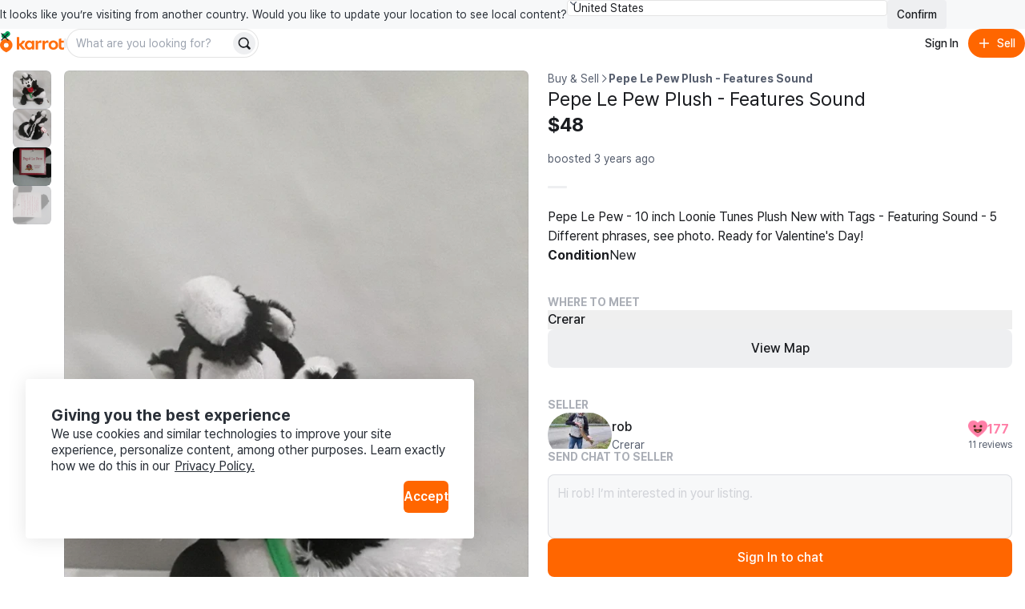

--- FILE ---
content_type: text/html
request_url: https://www.karrotmarket.com/ca/buy-sell/pepe-le-pew-plush-features-sound-496011/?in=crerar-11680
body_size: 112971
content:
<!DOCTYPE html><html lang="en-CA" data-carotene="" data-carotene-color-mode="light" data-seed="" data-seed-color-mode="system" data-seed-user-color-scheme="light" data-rs-theme="karrot"><head><meta charSet="utf-8"/><meta name="viewport" content="width=device-width, initial-scale=1"/><meta name="color-scheme" content="light dark"/><script>(() => {
  document.documentElement.dataset.carotene = "";
  var d = window.matchMedia("(prefers-color-scheme: dark)"),
    a = () => {
      document.documentElement.dataset.caroteneColorMode = d.matches
        ? "dark"
        : "light";
    };
  "addEventListener" in d
    ? d.addEventListener("change", a)
    : "addListener" in d && d.addListener(a),
    a();
})();</script><script>(() => {
  const matcher = window.matchMedia("(prefers-color-scheme: dark)");
  const setColorMode = () => {
    const colorMode = matcher.matches ? "dark" : "light";
    
    document.documentElement.setAttribute("data-rs-color-mode", colorMode);
  }
  setColorMode();
})();</script><script>
    (function(window, document, mode) {
      try {
        document.documentElement.dataset.seed = '';
        document.documentElement.dataset.seedColorMode = mode;
      } catch (e) {}

      try {
        var prefersDark = window.matchMedia('(prefers-color-scheme: dark)');

        if ('addEventListener' in prefersDark) {
          prefersDark.addEventListener('change', apply);
        } else if ('addListener' in prefersDark) {
          prefersDark.addListener(apply);
        }

        if (prefersDark.matches) {
          document.documentElement.dataset.seedUserColorScheme = 'dark';
        } else {
          document.documentElement.dataset.seedUserColorScheme = 'light';
        }

        function apply() {
          document.documentElement.dataset.seedUserColorScheme = prefersDark.matches ? 'dark' : 'light';
        }
      } catch (e) {}

      try {
        if (typeof window.AndroidFunction !== 'undefined') {
          document.documentElement.dataset.seedPlatform = 'android';
        } else if (typeof window.webkit !== 'undefined' && typeof window.webkit.messageHandlers !== 'undefined') {
          document.documentElement.dataset.seedPlatform = 'ios';
        } else {
          document.documentElement.dataset.seedPlatform = 'ios';
        }
      } catch (e) {}
    })(window, document, 'system');
  </script><script>window.sentryEnv = {
  release: "97157af",
  environment: "prod-ca"
};</script><meta property="og:site_name" content="Karrot"/><meta property="og:locale" content="en-CA"/><meta name="naver-site-verification" content="92caf15a36e20dd7883c22230a35492c8b7ef804"/><meta property="fb:app_id" content="1463621440622064"/><meta name="p:domain_verify" content="e409cc57443686596094495f640bef2a"/><meta property="og:url" content="https://www.karrotmarket.com/ca/buy-sell/496011/"/><link rel="canonical" href="https://www.karrotmarket.com/ca/buy-sell/496011/"/><title>Pepe Le Pew Plush - Features Sound | Karrot</title><meta property="og:title" content="Pepe Le Pew Plush - Features Sound | Karrot"/><meta name="twitter:title" content="Pepe Le Pew Plush - Features Sound | Karrot"/><meta name="description" content="Pepe Le Pew - 10 inch Loonie Tunes Plush New with Tags - Featuring Sound - 5 Different phrases, see photo. Ready for Valentine&amp;#39;s Day!"/><meta property="og:description" content="Pepe Le Pew - 10 inch Loonie Tunes Plush New with Tags - Featuring Sound - 5 Different phrases, see photo. Ready for Valentine&amp;#39;s Day!"/><meta name="twitter:description" content="Pepe Le Pew - 10 inch Loonie Tunes Plush New with Tags - Featuring Sound - 5 Different phrases, see photo. Ready for Valentine&amp;#39;s Day!"/><meta property="og:image" content="https://dtxw8q4qct0d4.cloudfront.net/origin/article/202302/adf90c71825caa86f52d2c99a6a066200de65c5e03d9ba8dbf9b9c5a6c3cb289.webp?f=webp&amp;amp;q=95&amp;amp;s=1200x630&amp;amp;t=cover"/><meta name="twitter:image" content="https://dtxw8q4qct0d4.cloudfront.net/origin/article/202302/adf90c71825caa86f52d2c99a6a066200de65c5e03d9ba8dbf9b9c5a6c3cb289.webp?f=webp&amp;amp;q=95&amp;amp;s=1200x630&amp;amp;t=cover"/><meta property="og:image:width" content="1200"/><meta property="og:image:height" content="630"/><meta name="twitter:card" content="summary_large_image"/><meta property="og:type" content="article"/><script type="application/ld+json">{"@context":"https://schema.org","@type":"Product","name":"Pepe Le Pew Plush - Features Sound","description":"Pepe Le Pew - 10 inch Loonie Tunes Plush\nNew with Tags - Featuring Sound - 5 Different phrases, see photo. Ready for Valentine&#39;s Day!","image":"https://dtxw8q4qct0d4.cloudfront.net/origin/article/202302/adf90c71825caa86f52d2c99a6a066200de65c5e03d9ba8dbf9b9c5a6c3cb289.webp?f=webp&q=95&s=1440x1440&t=inside","url":"/ca/buy-sell/496011/","offers":{"@type":"Offer","price":"48","priceCurrency":"CAD","itemCondition":"https://schema.org/UsedCondition","availability":"https://schema.org/OutOfStock","seller":{"@type":"Person","name":"rob"}}}</script><script type="application/ld+json">{"@context":"https://schema.org","@type":"BreadcrumbList","itemListElement":[{"@type":"ListItem","position":1,"name":"Buy and sell","item":"https://www.karrotmarket.com/buy-sell/all/"},{"@type":"ListItem","position":2,"name":"Pepe Le Pew Plush - Features Sound"}]}</script><link rel="icon" href="/_remix/favicon-ptbCteuu.png" type="image/png"/><link rel="preconnect" href="https://warp-static.daangn.com"/><link rel="preload" as="style" href="/_remix/global-CpDctBIA.css"/><link rel="stylesheet" as="style" href="/_remix/global-CpDctBIA.css"/><link rel="preload" as="style" href="/_remix/reshaped-global-BCacAAWr.css"/><link rel="stylesheet" as="style" href="/_remix/reshaped-global-BCacAAWr.css"/><link rel="stylesheet" href="/_remix/root-MSp0MWOD.css"/><link rel="stylesheet" href="/_remix/utils.css.ts-CKZKMpog.css"/><link rel="stylesheet" href="/_remix/useResponsiveClientValue-DZ3kGgMU.css"/><link rel="stylesheet" href="/_remix/variants-CAM8xgQS.css"/><link rel="stylesheet" href="/_remix/Header-D44BPR9W.css"/><link rel="stylesheet" href="/_remix/await-to-js-DnIA8el1.css"/><link rel="stylesheet" href="/_remix/ColorModeProvider-C6mrJ8ve.css"/><link rel="stylesheet" href="/_remix/index-Bwh659a8.css"/><link rel="stylesheet" href="/_remix/UserDropdownContent-C1p2KGoG.css"/><link rel="stylesheet" href="/_remix/shouldShowCountrySelectBanner-D1e5t0nF.css"/><link rel="stylesheet" href="/_remix/index-bzqAd7X5.css"/><link rel="stylesheet" href="/_remix/Footer-DYHQFj9Y.css"/><link rel="stylesheet" href="/_remix/Error-afu7GGX_.css"/><link rel="stylesheet" href="/_remix/WhereToMeet-CAjSGijy.css"/><link rel="stylesheet" href="/_remix/StepIndicator-BD9JsWRr.css"/><link rel="stylesheet" href="/_remix/AppDownloadBanner-Bpp9PRzN.css"/><link rel="stylesheet" href="/_remix/CurrentLocationButton-4FUmC92u.css"/><link rel="stylesheet" href="/_remix/DetailGroup-D-1cZSCw.css"/><link rel="stylesheet" href="/_remix/FeedItem-jelVyqBt.css"/><link rel="stylesheet" href="/_remix/StatusBadge-C0zTRd9n.css"/><link rel="stylesheet" href="/_remix/KarrotUserProfileSummary-CFpc0zYG.css"/><link rel="stylesheet" href="/_remix/KarrotUserAvatar-CrYHUC0E.css"/><link rel="stylesheet" href="/_remix/ModalLocationVerification-DSQvdg9j.css"/><link rel="stylesheet" href="/_remix/QuickChat-C4DjVvWk.css"/><link rel="stylesheet" href="/_remix/index-hiB2gzI4.css"/></head><body><noscript><iframe title="googletagmanager" src="https://www.googletagmanager.com/ns.html?id=GTM-NVJRT2M" height="0" width="0" style="display:none;visibility:hidden"></iframe></noscript><div class="_root_gna5y_1 _root_1psb7_1"><div class="_root_1fp8l_1 _1emd5jn0" style="--rs-p-inline-s:4;--rs-p-block-s:3"><div class="_root_q9300_1"><div class="_1emd5jn1"><div class="_root_wqzux_1 _--variant-body-3_wqzux_1 _1emd5jn4">It looks like you’re visiting from another country. Would you like to update your location to see local content?</div><div class="_root_1fp8l_1 _root_1i336_1 _--type-literal_1i336_1 _--flex_1fp8l_1 _--direction-row_1fp8l_1" style="--rs-view-gap-s:3;--rs-w-s:100%;--rs-justify-s:start;--rs-justify-m:end"><div class="_root_4fl0e_1 _1emd5jn2 _--size-medium_4fl0e_1"><select class="_input_4fl0e_1" name="country" id=":R4pl6p5:"><option value="us" selected="">United States</option><option value="jp">日本</option><option value="kr">대한민국</option><option value="uk">United Kingdom</option></select><div class="_arrow_4fl0e_1"><span aria-hidden="true" class="_root_19u45_1 _root_d37ae_1 _--type-unit_d37ae_1 _--color-neutral-faded_19u45_1" style="--rs-h-s:4"><svg viewBox="0 0 24 24" fill="none" xmlns="http://www.w3.org/2000/svg"><path d="M7 16L12 21L17 16" stroke="currentColor" stroke-width="2" stroke-linecap="round" stroke-linejoin="round"></path><path d="M17 8L12 3L7 8" stroke="currentColor" stroke-width="2" stroke-linecap="round" stroke-linejoin="round"></path></svg></span></div></div><button data-rs-aligner-target="true" type="button" class="_root_64f5z_1 _root_1vxzk_1 _1emd5jn3 _--color-neutral_1vxzk_1 _--variant-solid_1vxzk_1 _--size-medium_1vxzk_1"><span class="_text_1vxzk_1">Confirm</span></button></div></div><div class="_root_i4y5j_1 _--side-all_i4y5j_1 _aligner_1vxzk_1 _close_q9300_1"><button aria-label="Close country select banner" data-rs-aligner-target="true" type="button" class="_root_64f5z_1 _root_1vxzk_1 _--color-neutral_1vxzk_1 _--variant-ghost_1vxzk_1 _--size-small_1vxzk_1 _--icon-only_1vxzk_1"><span aria-hidden="true" class="_root_19u45_1 _icon_1vxzk_1 _root_d37ae_1 _--type-unit_d37ae_1 _--auto_19u45_1" style="--rs-h-s:4"><svg xmlns="http://www.w3.org/2000/svg" viewBox="0 0 24 24" stroke-width="2" stroke="currentColor" stroke-linecap="round" stroke-linejoin="round"><line x1="18" y1="6" x2="6" y2="18"></line><line x1="6" y1="6" x2="18" y2="18"></line></svg></span></button></div></div></div><header style="position:sticky;top:0;left:0;z-index:1;--rs-view-gap-s:3;--rs-p-inline-s:4;--rs-p-block-s:3" class="_root_1fp8l_1 _--bg-page_1fp8l_1 _--flex_1fp8l_1 _--direction-column_1fp8l_1"><div class="_root_1fp8l_1 _--flex_1fp8l_1 _--direction-row_1fp8l_1" style="--rs-align-s:center;--rs-justify-s:space-between"><div class="_root_1fp8l_1 _--flex_1fp8l_1 _--direction-row_1fp8l_1" style="--rs-view-gap-s:2;--rs-view-gap-l:3;--rs-align-s:center"><div class="_root_jel4w_1 _--hidden_jel4w_1 _--hidden-false--l_jel4w_1"><a aria-label="Go to home" href="/ca/?in=crerar-11680" data-discover="true"><svg xmlns="http://www.w3.org/2000/svg" width="80" fill="none" viewBox="0 0 300 114"><path fill="#FF6F0F" d="M149.339 86.474v-4.89l-.3-.115c-2.755 3.25-6.825 6-12.335 6-11.525 0-20.545-9.315-20.545-21.825s8.85-21.79 20.375-21.79a16.16 16.16 0 0 1 12.5 6l.3-.11v-4.92h10.965v41.65zm-21.84-20.84c0 6.365 4.715 11.93 11.29 11.93 6.41 0 11.085-5.35 11.085-11.93s-4.675-11.725-11.085-11.725c-6.6 0-11.29 5.36-11.29 11.725m144.969 0c0 12.555-9.555 21.825-22.54 21.825s-22.43-9.27-22.43-21.825 9.5-21.79 22.455-21.79 22.515 9.235 22.515 21.79m-33.5 0c0 6.94 4.66 12.385 11 12.385s11-5.445 11-12.385-4.66-12.365-11-12.365-11.02 5.425-11.02 12.365zm47.709-11.325v17.805c0 3.835 2.76 5.325 5.235 5.54a13.34 13.34 0 0 0 7.825-1.58l.26 9.63a24.5 24.5 0 0 1-10.47 1.735c-8.88-.5-14.105-4.725-14.105-14.07V37.054l11.255-3.685v11.455h12.105v9.5zm-92.343-9.68-.245 11.645a17.35 17.35 0 0 0-7.961-1.275c-4.45.355-8.365 2.265-8.365 8.455v23.02h-11.33v-41.65h11v6.59l.33.08c1.785-3.56 5.085-7 10.91-7.605 1.919-.208 3.86.046 5.661.74m32.579 0-.245 11.645a17.4 17.4 0 0 0-7.965-1.275c-4.445.355-8.36 2.265-8.36 8.455v23.02h-11.345v-41.65h11v6.59l.33.08c1.785-3.56 5.09-7 10.915-7.605a12.14 12.14 0 0 1 5.67.74"></path><path fill="#FF6F0F" d="M105.584 86.474h14.766L100.964 63.72c6.66-3.37 14.116-10.795 16.856-18.91h-13.416c-2.64 6.545-7.595 12.445-14.5 14.5l-.2-.13V27.474H78.5v59h11.2v-18.95h.29zM29.24 36.869C13.09 36.869 0 49.684 0 65.833c0 22.325 29.32 34.175 29.24 34.14S58.5 88.158 58.5 65.833c0-16.15-13.115-28.964-29.26-28.964m0 40.684a11.07 11.07 0 1 1-.01-22.138 11.07 11.07 0 0 1 .01 22.138"></path><path fill="#00A05B" d="M35.82-.026c-6.825 0-11.575 4.77-12.32 10.38-9.1-2.5-16.23 4.385-16.23 12 0 5.82 4 10.525 9.335 12.05 4.3 1.225 12.045.315 12.045.315-.04-1.885 1.69-3.95 4.365-5.83 7.595-5.345 13.54-7.86 14.46-15.15.96-7.605-4.7-13.765-11.655-13.765"></path></svg></a></div><div class="_root_jel4w_1 _--hidden-true--l_jel4w_1"><a aria-label="Go to home" href="/ca/?in=crerar-11680" data-discover="true"><svg width="16" height="30" viewBox="0 0 16 30" fill="none" xmlns="http://www.w3.org/2000/svg"><title>Karrot Logo Symbol</title><g clip-path="url(#clip0_397_11454)"><path d="M7.89472 9.71387C3.53427 9.71387 0 13.0789 0 17.3196C0 23.1818 7.91632 26.2934 7.89472 26.2842C7.87312 26.275 15.7948 23.1818 15.7948 17.3196C15.7948 13.0789 12.2538 9.71387 7.89472 9.71387ZM7.89472 20.3971C7.30364 20.3973 6.72574 20.2271 6.2341 19.908C5.74247 19.5889 5.35917 19.1351 5.13266 18.6042C4.90615 18.0732 4.84661 17.4888 4.96157 16.925C5.07652 16.3611 5.36081 15.843 5.77849 15.4362C6.19617 15.0295 6.72848 14.7523 7.30812 14.6397C7.88776 14.5272 8.48871 14.5843 9.03498 14.8039C9.58125 15.0234 10.0483 15.3956 10.3771 15.8733C10.7059 16.351 10.8817 16.9128 10.8822 17.4876C10.8826 17.8695 10.8056 18.2476 10.6556 18.6005C10.5057 18.9534 10.2857 19.2741 10.0083 19.5443C9.73082 19.8145 9.40137 20.0288 9.03872 20.1752C8.67607 20.3215 8.28734 20.3969 7.89472 20.3971Z" fill="#FF6F0F"></path><path d="M9.67144 0.0253906C7.82868 0.0253906 6.54617 1.27793 6.34502 2.75105C3.888 2.09458 1.96289 3.9025 1.96289 5.9021C1.96289 7.43036 3.0429 8.66583 4.48336 9.06628C5.64437 9.38795 7.73553 9.14899 7.73553 9.14899C7.72473 8.65401 8.19183 8.11177 8.91409 7.61811C10.9647 6.21458 12.5699 5.55417 12.8183 3.63991C13.0775 1.64293 11.5493 0.0253906 9.67144 0.0253906Z" fill="#00A05B"></path></g><defs><clipPath id="clip0_397_11454"><rect width="15.79" height="29.9348" fill="white" transform="translate(0 0.0322266)"></rect></clipPath></defs></svg></a></div><div class="_root_jel4w_1 _--hidden_jel4w_1 _--hidden-false--m_jel4w_1"><div class="_root_1fp8l_1 _--flex_1fp8l_1 _--direction-row_1fp8l_1" style="--rs-view-gap-s:3;--rs-align-s:center"><div class="_root_jel4w_1 _--hidden-true--m_jel4w_1 _--hidden-false--l_jel4w_1"><div role="separator" aria-hidden="true" class="_root_1fp8l_1 _root_1i336_1 _--type-literal_1i336_1 _root_d37ae_1 _--type-unit_d37ae_1 _root_p03wu_1 _--radius-circular_p03wu_1 _--bg-neutral_1fp8l_1 _--flex_1fp8l_1 _--direction-column_1fp8l_1" style="--rs-align-s:center;--rs-w-s:3px;--rs-h-s:3;--rs-justify-s:center"></div></div><div class="_root_1fp8l_1 _--flex_1fp8l_1 _--direction-row_1fp8l_1" style="--rs-view-gap-s:1.5;--rs-align-s:center"><form class="_1vdlsdn0"><div class="_root_1fp8l_1 _root_1i336_1 _--type-literal_1i336_1 _--type-unit--m_1i336_1 _--type-unit--l_1i336_1" style="--rs-w-s:100%;--rs-w-m:40;--rs-w-l:60"><div data-rs-aligner-target="true" class="_root_1uym4_1 _1vdlsdn1 _--size-medium_1uym4_1 _--rounded_1uym4_1"><div class="_inner_1uym4_1"><input type="text" autoComplete="off" class="_input_1uym4_1" name="search" placeholder="What are you looking for?" id=":R2rasp5mp5:"/><div class="_slot_1uym4_1 _slot--position-end_1uym4_1"><button aria-label="Search" data-rs-aligner-target="true" type="submit" class="_root_64f5z_1 _root_1vxzk_1 _--color-neutral_1vxzk_1 _--variant-solid_1vxzk_1 _--size-small_1vxzk_1 _--rounded_1vxzk_1 _--icon-only_1vxzk_1"><span aria-hidden="true" class="_root_19u45_1 _icon_1vxzk_1 _root_d37ae_1 _--type-unit_d37ae_1 _--auto_19u45_1" style="--rs-h-s:4"><svg viewBox="0 0 24 24" fill="none" xmlns="http://www.w3.org/2000/svg" data-seed-icon="true" data-seed-icon-version="0.0.23" width="24" height="24" focusable="false"><g><path fill-rule="evenodd" clip-rule="evenodd" d="M10.811 1C5.3928 1 0.999939 5.38822 0.999939 10.8046V10.8176C0.999939 16.234 5.3928 20.6222 10.811 20.6222C12.792 20.6222 14.6438 20.0354 16.1897 19.0193L20.2858 23.1156C21.0669 23.8967 22.3332 23.8967 23.1143 23.1156C23.8953 22.3346 23.8953 21.0683 23.1143 20.2872L19.0171 16.1899C20.0326 14.6429 20.6222 12.7916 20.6222 10.8046C20.6222 5.38822 16.2293 1 10.811 1ZM3.39994 10.8046C3.39994 6.71542 6.71657 3.4 10.811 3.4C14.9055 3.4 18.2222 6.71542 18.2222 10.8046C18.2222 13.0196 17.2561 15.0073 15.7142 16.3681L15.7118 16.3702C14.4095 17.5257 12.6917 18.2222 10.811 18.2222C6.71657 18.2222 3.39994 14.9068 3.39994 10.8176V10.8046Z" fill="currentColor"></path></g></svg></span></button></div></div></div></div></form></div></div></div></div><div class="_root_1fp8l_1 _--flex_1fp8l_1 _--direction-row_1fp8l_1" style="--rs-view-gap-s:1.5;--rs-align-s:center"><button data-rs-aligner-target="true" type="button" class="_root_64f5z_1 _root_1vxzk_1 _--color-neutral_1vxzk_1 _--variant-ghost_1vxzk_1 _--size-medium_1vxzk_1 _--rounded_1vxzk_1"><span class="_text_1vxzk_1">Sign In</span></button><button data-rs-aligner-target="true" type="button" class="_root_64f5z_1 _root_1vxzk_1 _--color-primary_1vxzk_1 _--variant-solid_1vxzk_1 _--size-medium_1vxzk_1 _--rounded_1vxzk_1"><span aria-hidden="true" class="_root_19u45_1 _icon_1vxzk_1 _root_d37ae_1 _--type-unit_d37ae_1 _--auto_19u45_1" style="--rs-h-s:4"><svg viewBox="0 0 24 24" fill="none" xmlns="http://www.w3.org/2000/svg" data-seed-icon="true" data-seed-icon-version="0.0.23" width="24" height="24" focusable="false"><g><path d="M13.1992 4.00078C13.1992 3.33804 12.662 2.80078 11.9992 2.80078C11.3365 2.80078 10.7992 3.33804 10.7992 4.00078L10.7992 10.8008H4.00078C3.33804 10.8008 2.80078 11.338 2.80078 12.0008C2.80078 12.6635 3.33804 13.2008 4.00078 13.2008H10.7992L10.7992 20.0008C10.7992 20.6635 11.3365 21.2008 11.9992 21.2008C12.662 21.2008 13.1992 20.6635 13.1992 20.0008V13.2008H20.0008C20.6635 13.2008 21.2008 12.6635 21.2008 12.0008C21.2008 11.338 20.6635 10.8008 20.0008 10.8008H13.1992V4.00078Z" fill="currentColor"></path></g></svg></span><span class="_text_1vxzk_1">Sell</span></button></div></div><div class="_root_jel4w_1 _--hidden-true--m_jel4w_1"><div class="_root_1fp8l_1 _--flex_1fp8l_1 _--direction-row_1fp8l_1" style="--rs-view-gap-s:1.5;--rs-align-s:center"><form class="_1vdlsdn0"><div class="_root_1fp8l_1 _root_1i336_1 _--type-literal_1i336_1 _--type-unit--m_1i336_1 _--type-unit--l_1i336_1" style="--rs-w-s:100%;--rs-w-m:40;--rs-w-l:60"><div data-rs-aligner-target="true" class="_root_1uym4_1 _1vdlsdn1 _--size-medium_1uym4_1 _--rounded_1uym4_1"><div class="_inner_1uym4_1"><input type="text" autoComplete="off" class="_input_1uym4_1" name="search" placeholder="What are you looking for?" id=":Rmq5mp5:"/><div class="_slot_1uym4_1 _slot--position-end_1uym4_1"><button aria-label="Search" data-rs-aligner-target="true" type="submit" class="_root_64f5z_1 _root_1vxzk_1 _--color-neutral_1vxzk_1 _--variant-solid_1vxzk_1 _--size-small_1vxzk_1 _--rounded_1vxzk_1 _--icon-only_1vxzk_1"><span aria-hidden="true" class="_root_19u45_1 _icon_1vxzk_1 _root_d37ae_1 _--type-unit_d37ae_1 _--auto_19u45_1" style="--rs-h-s:4"><svg viewBox="0 0 24 24" fill="none" xmlns="http://www.w3.org/2000/svg" data-seed-icon="true" data-seed-icon-version="0.0.23" width="24" height="24" focusable="false"><g><path fill-rule="evenodd" clip-rule="evenodd" d="M10.811 1C5.3928 1 0.999939 5.38822 0.999939 10.8046V10.8176C0.999939 16.234 5.3928 20.6222 10.811 20.6222C12.792 20.6222 14.6438 20.0354 16.1897 19.0193L20.2858 23.1156C21.0669 23.8967 22.3332 23.8967 23.1143 23.1156C23.8953 22.3346 23.8953 21.0683 23.1143 20.2872L19.0171 16.1899C20.0326 14.6429 20.6222 12.7916 20.6222 10.8046C20.6222 5.38822 16.2293 1 10.811 1ZM3.39994 10.8046C3.39994 6.71542 6.71657 3.4 10.811 3.4C14.9055 3.4 18.2222 6.71542 18.2222 10.8046C18.2222 13.0196 17.2561 15.0073 15.7142 16.3681L15.7118 16.3702C14.4095 17.5257 12.6917 18.2222 10.811 18.2222C6.71657 18.2222 3.39994 14.9068 3.39994 10.8176V10.8046Z" fill="currentColor"></path></g></svg></span></button></div></div></div></div></form></div></div></header><main class="_root_1fp8l_1"><article class="_root_1fp8l_1 oaesno2 _--flex_1fp8l_1 _--direction-column_1fp8l_1 _--direction-row--l_1fp8l_1 _--nowrap_1fp8l_1"><div class="_root_jel4w_1 _--hidden-true--l_jel4w_1"><section class="oaesnok"><div class="oaesnol"><div class="_1jwhxo70"><div class="_1jwhxo71"><div class="_1jwhxo72 _1jwhxo73 oaesnom _1renb941 _18k6abl1"><img srcSet="https://dtxw8q4qct0d4.cloudfront.net/origin/article/202302/adf90c71825caa86f52d2c99a6a066200de65c5e03d9ba8dbf9b9c5a6c3cb289.webp?f=webp&amp;q=82&amp;s=750x750&amp;t=inside 750w, https://dtxw8q4qct0d4.cloudfront.net/origin/article/202302/adf90c71825caa86f52d2c99a6a066200de65c5e03d9ba8dbf9b9c5a6c3cb289.webp?f=webp&amp;q=82&amp;s=1024x1024&amp;t=inside 1024w, https://dtxw8q4qct0d4.cloudfront.net/origin/article/202302/adf90c71825caa86f52d2c99a6a066200de65c5e03d9ba8dbf9b9c5a6c3cb289.webp?f=webp&amp;q=95&amp;s=1536x1536&amp;t=inside 1536w, https://dtxw8q4qct0d4.cloudfront.net/origin/article/202302/adf90c71825caa86f52d2c99a6a066200de65c5e03d9ba8dbf9b9c5a6c3cb289.webp?f=webp&amp;q=95&amp;s=2048x2048&amp;t=inside 2048w" sizes="(min-width: 1024px) 50vw, 100vw" src="https://dtxw8q4qct0d4.cloudfront.net/origin/article/202302/adf90c71825caa86f52d2c99a6a066200de65c5e03d9ba8dbf9b9c5a6c3cb289.webp?f=webp&amp;q=95&amp;s=1440x1440&amp;t=inside" class="oaesnon" alt="" loading="lazy"/></div><div class="_1jwhxo72 _1jwhxo73 oaesnom _1renb941 _18k6abl1"><img srcSet="https://dtxw8q4qct0d4.cloudfront.net/origin/article/202302/7a35407799a637caadaa6c6671c8ae5213762fcf7cbfb0614ffb16c035252ed3.webp?f=webp&amp;q=82&amp;s=750x750&amp;t=inside 750w, https://dtxw8q4qct0d4.cloudfront.net/origin/article/202302/7a35407799a637caadaa6c6671c8ae5213762fcf7cbfb0614ffb16c035252ed3.webp?f=webp&amp;q=82&amp;s=1024x1024&amp;t=inside 1024w, https://dtxw8q4qct0d4.cloudfront.net/origin/article/202302/7a35407799a637caadaa6c6671c8ae5213762fcf7cbfb0614ffb16c035252ed3.webp?f=webp&amp;q=95&amp;s=1536x1536&amp;t=inside 1536w, https://dtxw8q4qct0d4.cloudfront.net/origin/article/202302/7a35407799a637caadaa6c6671c8ae5213762fcf7cbfb0614ffb16c035252ed3.webp?f=webp&amp;q=95&amp;s=2048x2048&amp;t=inside 2048w" sizes="(min-width: 1024px) 50vw, 100vw" src="https://dtxw8q4qct0d4.cloudfront.net/origin/article/202302/7a35407799a637caadaa6c6671c8ae5213762fcf7cbfb0614ffb16c035252ed3.webp?f=webp&amp;q=95&amp;s=1440x1440&amp;t=inside" class="oaesnon" alt="" loading="lazy"/></div><div class="_1jwhxo72 _1jwhxo73 oaesnom _1renb941 _18k6abl1"><img srcSet="https://dtxw8q4qct0d4.cloudfront.net/origin/article/202302/379266f4b99817e1b2b162001b25effb4bcf8b54b5170150891a3fa68a571a20.webp?f=webp&amp;q=82&amp;s=750x750&amp;t=inside 750w, https://dtxw8q4qct0d4.cloudfront.net/origin/article/202302/379266f4b99817e1b2b162001b25effb4bcf8b54b5170150891a3fa68a571a20.webp?f=webp&amp;q=82&amp;s=1024x1024&amp;t=inside 1024w, https://dtxw8q4qct0d4.cloudfront.net/origin/article/202302/379266f4b99817e1b2b162001b25effb4bcf8b54b5170150891a3fa68a571a20.webp?f=webp&amp;q=95&amp;s=1536x1536&amp;t=inside 1536w, https://dtxw8q4qct0d4.cloudfront.net/origin/article/202302/379266f4b99817e1b2b162001b25effb4bcf8b54b5170150891a3fa68a571a20.webp?f=webp&amp;q=95&amp;s=2048x2048&amp;t=inside 2048w" sizes="(min-width: 1024px) 50vw, 100vw" src="https://dtxw8q4qct0d4.cloudfront.net/origin/article/202302/379266f4b99817e1b2b162001b25effb4bcf8b54b5170150891a3fa68a571a20.webp?f=webp&amp;q=95&amp;s=1440x1440&amp;t=inside" class="oaesnon" alt="" loading="lazy"/></div><div class="_1jwhxo72 _1jwhxo73 oaesnom _1renb941 _18k6abl1"><img srcSet="https://dtxw8q4qct0d4.cloudfront.net/origin/article/202302/0b66bec82554e366db4ead69a8b377ca9b71ac8adc3f99c7cb5da21944fc172d.webp?f=webp&amp;q=82&amp;s=750x750&amp;t=inside 750w, https://dtxw8q4qct0d4.cloudfront.net/origin/article/202302/0b66bec82554e366db4ead69a8b377ca9b71ac8adc3f99c7cb5da21944fc172d.webp?f=webp&amp;q=82&amp;s=1024x1024&amp;t=inside 1024w, https://dtxw8q4qct0d4.cloudfront.net/origin/article/202302/0b66bec82554e366db4ead69a8b377ca9b71ac8adc3f99c7cb5da21944fc172d.webp?f=webp&amp;q=95&amp;s=1536x1536&amp;t=inside 1536w, https://dtxw8q4qct0d4.cloudfront.net/origin/article/202302/0b66bec82554e366db4ead69a8b377ca9b71ac8adc3f99c7cb5da21944fc172d.webp?f=webp&amp;q=95&amp;s=2048x2048&amp;t=inside 2048w" sizes="(min-width: 1024px) 50vw, 100vw" src="https://dtxw8q4qct0d4.cloudfront.net/origin/article/202302/0b66bec82554e366db4ead69a8b377ca9b71ac8adc3f99c7cb5da21944fc172d.webp?f=webp&amp;q=95&amp;s=1440x1440&amp;t=inside" class="oaesnon" alt="" loading="lazy"/></div></div><div class="_root_jel4w_1 _--hidden_jel4w_1 _--hidden-false--l_jel4w_1 _--hidden-true--xl_jel4w_1"><div><button type="button" aria-label="Previous item" class="_1jwhxo75 _1jwhxo74 _1jwhxo76"><svg viewBox="0 0 24 24" fill="none" xmlns="http://www.w3.org/2000/svg" data-seed-icon="true" data-seed-icon-version="0.0.23" width="32" height="32" class="_1jwhxo7b"><g><path fill-rule="evenodd" clip-rule="evenodd" d="M15.7241 2.76052C16.105 3.16043 16.0896 3.79341 15.6897 4.17431L7.45 12.0222L15.6896 19.8689C16.0896 20.2498 16.105 20.8827 15.7242 21.2827C15.3433 21.6826 14.7103 21.6981 14.3104 21.3172L5.31037 12.7464C5.11218 12.5576 5.00001 12.2959 5 12.0222C4.99999 11.7486 5.11215 11.4868 5.31032 11.2981L14.3103 2.72608C14.7102 2.34518 15.3432 2.3606 15.7241 2.76052Z" fill="currentColor"></path></g></svg></button><button type="button" aria-label="Next item" class="_1jwhxo78 _1jwhxo74 _1jwhxo79"><svg viewBox="0 0 24 24" fill="none" xmlns="http://www.w3.org/2000/svg" data-seed-icon="true" data-seed-icon-version="0.0.23" width="32" height="32" class="_1jwhxo7b"><g><path fill-rule="evenodd" clip-rule="evenodd" d="M8.27589 2.76052C7.89499 3.16043 7.9104 3.79341 8.31032 4.17431L16.55 12.0222L8.31037 19.8689C7.91042 20.2498 7.89496 20.8827 8.27584 21.2827C8.65671 21.6826 9.28969 21.6981 9.68963 21.3172L18.6896 12.7464C18.8878 12.5576 19 12.2959 19 12.0222C19 11.7486 18.8879 11.4868 18.6897 11.2981L9.68968 2.72608C9.28976 2.34518 8.65679 2.3606 8.27589 2.76052Z" fill="currentColor"></path></g></svg></button></div></div></div><div><ol class="_root_1fp8l_1 _root_1i336_1 _--type-literal_1i336_1 _--flex_1fp8l_1 _--direction-row_1fp8l_1 _--nowrap_1fp8l_1" style="--rs-view-gap-s:2;--rs-align-s:center;--rs-w-s:100%;--rs-justify-s:center;--rs-p-top-s:4"><li class="_root_1fp8l_1 _--overflow-hidden_1fp8l_1 _--flex_1fp8l_1 _--direction-column_1fp8l_1" style="--rs-align-s:center;--rs-justify-s:center"><button class="oaesno4 oaesno3 oaesno5 oaesno7" type="button" aria-label="move to photo(1)"><div class="_1renb941 _18k6abl1"><noscript><span class="_1renb942"><img class="_1renb943" src="https://dtxw8q4qct0d4.cloudfront.net/origin/article/202302/adf90c71825caa86f52d2c99a6a066200de65c5e03d9ba8dbf9b9c5a6c3cb289.webp?q=82&amp;s=300x300&amp;t=crop&amp;f=webp" alt="Pepe Le Pew Plush - Features Sound image indicator(1)"/></span></noscript><span class="_1renb942 lazy-load-image-background opacity" style="color:transparent;display:inline-block"><span class="_1renb943" style="display:inline-block"></span></span></div></button></li><li class="_root_1fp8l_1 _--overflow-hidden_1fp8l_1 _--flex_1fp8l_1 _--direction-column_1fp8l_1" style="--rs-align-s:center;--rs-justify-s:center"><button class="oaesno4 oaesno3 oaesno6 oaesno7" type="button" aria-label="move to photo(2)"><div class="_1renb941 _18k6abl1"><noscript><span class="_1renb942"><img class="_1renb943" src="https://dtxw8q4qct0d4.cloudfront.net/origin/article/202302/7a35407799a637caadaa6c6671c8ae5213762fcf7cbfb0614ffb16c035252ed3.webp?q=82&amp;s=300x300&amp;t=crop&amp;f=webp" alt="Pepe Le Pew Plush - Features Sound image indicator(2)"/></span></noscript><span class="_1renb942 lazy-load-image-background opacity" style="color:transparent;display:inline-block"><span class="_1renb943" style="display:inline-block"></span></span></div></button></li><li class="_root_1fp8l_1 _--overflow-hidden_1fp8l_1 _--flex_1fp8l_1 _--direction-column_1fp8l_1" style="--rs-align-s:center;--rs-justify-s:center"><button class="oaesno4 oaesno3 oaesno6 oaesno7" type="button" aria-label="move to photo(3)"><div class="_1renb941 _18k6abl1"><noscript><span class="_1renb942"><img class="_1renb943" src="https://dtxw8q4qct0d4.cloudfront.net/origin/article/202302/379266f4b99817e1b2b162001b25effb4bcf8b54b5170150891a3fa68a571a20.webp?q=82&amp;s=300x300&amp;t=crop&amp;f=webp" alt="Pepe Le Pew Plush - Features Sound image indicator(3)"/></span></noscript><span class="_1renb942 lazy-load-image-background opacity" style="color:transparent;display:inline-block"><span class="_1renb943" style="display:inline-block"></span></span></div></button></li><li class="_root_1fp8l_1 _--overflow-hidden_1fp8l_1 _--flex_1fp8l_1 _--direction-column_1fp8l_1" style="--rs-align-s:center;--rs-justify-s:center"><button class="oaesno4 oaesno3 oaesno6 oaesno7" type="button" aria-label="move to photo(4)"><div class="_1renb941 _18k6abl1"><noscript><span class="_1renb942"><img class="_1renb943" src="https://dtxw8q4qct0d4.cloudfront.net/origin/article/202302/0b66bec82554e366db4ead69a8b377ca9b71ac8adc3f99c7cb5da21944fc172d.webp?q=82&amp;s=300x300&amp;t=crop&amp;f=webp" alt="Pepe Le Pew Plush - Features Sound image indicator(4)"/></span></noscript><span class="_1renb942 lazy-load-image-background opacity" style="color:transparent;display:inline-block"><span class="_1renb943" style="display:inline-block"></span></span></div></button></li></ol></div></div></section></div><div class="_root_jel4w_1 _--hidden_jel4w_1 _--hidden-false--l_jel4w_1"><ul class="_root_1fp8l_1 oaesno0 _--flex_1fp8l_1 _--direction-column_1fp8l_1" style="--rs-view-gap-s:2.5;--rs-position-s:sticky;--rs-p-end-s:4"><li class="_root_1fp8l_1 _root_1i336_1 _--type-unit_1i336_1 _--type-unit--xl_1i336_1 _root_d37ae_1 _--type-unit_d37ae_1 _--type-unit--xl_d37ae_1" style="--rs-w-s:11;--rs-w-xl:12;--rs-h-s:11;--rs-h-xl:12"><button class="_1renb941 _18k6abl1 oaesno4 oaesno3 oaesno5" type="button" aria-label="move to photo(1)"><noscript><span class="_1renb942"><img class="_1renb943" src="https://dtxw8q4qct0d4.cloudfront.net/origin/article/202302/adf90c71825caa86f52d2c99a6a066200de65c5e03d9ba8dbf9b9c5a6c3cb289.webp?q=82&amp;s=300x300&amp;t=crop&amp;f=webp" alt="Pepe Le Pew Plush - Features Sound image indicator(1)"/></span></noscript><span class="_1renb942 lazy-load-image-background opacity" style="color:transparent;display:inline-block"><span class="_1renb943" style="display:inline-block"></span></span></button></li><li class="_root_1fp8l_1 _root_1i336_1 _--type-unit_1i336_1 _--type-unit--xl_1i336_1 _root_d37ae_1 _--type-unit_d37ae_1 _--type-unit--xl_d37ae_1" style="--rs-w-s:11;--rs-w-xl:12;--rs-h-s:11;--rs-h-xl:12"><button class="_1renb941 _18k6abl1 oaesno4 oaesno3 oaesno6" type="button" aria-label="move to photo(2)"><noscript><span class="_1renb942"><img class="_1renb943" src="https://dtxw8q4qct0d4.cloudfront.net/origin/article/202302/7a35407799a637caadaa6c6671c8ae5213762fcf7cbfb0614ffb16c035252ed3.webp?q=82&amp;s=300x300&amp;t=crop&amp;f=webp" alt="Pepe Le Pew Plush - Features Sound image indicator(2)"/></span></noscript><span class="_1renb942 lazy-load-image-background opacity" style="color:transparent;display:inline-block"><span class="_1renb943" style="display:inline-block"></span></span></button></li><li class="_root_1fp8l_1 _root_1i336_1 _--type-unit_1i336_1 _--type-unit--xl_1i336_1 _root_d37ae_1 _--type-unit_d37ae_1 _--type-unit--xl_d37ae_1" style="--rs-w-s:11;--rs-w-xl:12;--rs-h-s:11;--rs-h-xl:12"><button class="_1renb941 _18k6abl1 oaesno4 oaesno3 oaesno6" type="button" aria-label="move to photo(3)"><noscript><span class="_1renb942"><img class="_1renb943" src="https://dtxw8q4qct0d4.cloudfront.net/origin/article/202302/379266f4b99817e1b2b162001b25effb4bcf8b54b5170150891a3fa68a571a20.webp?q=82&amp;s=300x300&amp;t=crop&amp;f=webp" alt="Pepe Le Pew Plush - Features Sound image indicator(3)"/></span></noscript><span class="_1renb942 lazy-load-image-background opacity" style="color:transparent;display:inline-block"><span class="_1renb943" style="display:inline-block"></span></span></button></li><li class="_root_1fp8l_1 _root_1i336_1 _--type-unit_1i336_1 _--type-unit--xl_1i336_1 _root_d37ae_1 _--type-unit_d37ae_1 _--type-unit--xl_d37ae_1" style="--rs-w-s:11;--rs-w-xl:12;--rs-h-s:11;--rs-h-xl:12"><button class="_1renb941 _18k6abl1 oaesno4 oaesno3 oaesno6" type="button" aria-label="move to photo(4)"><noscript><span class="_1renb942"><img class="_1renb943" src="https://dtxw8q4qct0d4.cloudfront.net/origin/article/202302/0b66bec82554e366db4ead69a8b377ca9b71ac8adc3f99c7cb5da21944fc172d.webp?q=82&amp;s=300x300&amp;t=crop&amp;f=webp" alt="Pepe Le Pew Plush - Features Sound image indicator(4)"/></span></noscript><span class="_1renb942 lazy-load-image-background opacity" style="color:transparent;display:inline-block"><span class="_1renb943" style="display:inline-block"></span></span></button></li></ul><div class="_root_1fp8l_1 oaesno8"><ul class="_root_1fp8l_1 _--flex_1fp8l_1 _--direction-column_1fp8l_1" style="--rs-view-gap-s:1"><li class="oaesnoc _1renb944"><button type="button" id="article-image-0" class="_1renb941 _18k6abl1 oaesno3" aria-label="Enlarge photo"><noscript><span class="_1renb942"><img class="_1renb943" src="https://dtxw8q4qct0d4.cloudfront.net/origin/article/202302/adf90c71825caa86f52d2c99a6a066200de65c5e03d9ba8dbf9b9c5a6c3cb289.webp?f=webp&amp;q=95&amp;s=1440x1440&amp;t=inside" alt="Pepe Le Pew Plush - Features Sound image(1)"/></span></noscript><span class="_1renb942 lazy-load-image-background opacity" style="color:transparent;display:inline-block"><span class="_1renb943" style="display:inline-block"></span></span></button></li><li class="oaesnoc _1renb944"><button type="button" id="article-image-1" class="_1renb941 _18k6abl1 oaesno3" aria-label="Enlarge photo"><noscript><span class="_1renb942"><img class="_1renb943" src="https://dtxw8q4qct0d4.cloudfront.net/origin/article/202302/7a35407799a637caadaa6c6671c8ae5213762fcf7cbfb0614ffb16c035252ed3.webp?f=webp&amp;q=95&amp;s=1440x1440&amp;t=inside" alt="Pepe Le Pew Plush - Features Sound image(2)"/></span></noscript><span class="_1renb942 lazy-load-image-background opacity" style="color:transparent;display:inline-block"><span class="_1renb943" style="display:inline-block"></span></span></button></li><li class="oaesnoc _1renb944"><button type="button" id="article-image-2" class="_1renb941 _18k6abl1 oaesno3" aria-label="Enlarge photo"><noscript><span class="_1renb942"><img class="_1renb943" src="https://dtxw8q4qct0d4.cloudfront.net/origin/article/202302/379266f4b99817e1b2b162001b25effb4bcf8b54b5170150891a3fa68a571a20.webp?f=webp&amp;q=95&amp;s=1440x1440&amp;t=inside" alt="Pepe Le Pew Plush - Features Sound image(3)"/></span></noscript><span class="_1renb942 lazy-load-image-background opacity" style="color:transparent;display:inline-block"><span class="_1renb943" style="display:inline-block"></span></span></button></li><li class="oaesnoc _1renb944"><button type="button" id="article-image-3" class="_1renb941 _18k6abl1 oaesno3" aria-label="Enlarge photo"><noscript><span class="_1renb942"><img class="_1renb943" src="https://dtxw8q4qct0d4.cloudfront.net/origin/article/202302/0b66bec82554e366db4ead69a8b377ca9b71ac8adc3f99c7cb5da21944fc172d.webp?f=webp&amp;q=95&amp;s=1440x1440&amp;t=inside" alt="Pepe Le Pew Plush - Features Sound image(4)"/></span></noscript><span class="_1renb942 lazy-load-image-background opacity" style="color:transparent;display:inline-block"><span class="_1renb943" style="display:inline-block"></span></span></button></li></ul></div></div><div class="_root_1fp8l_1 oaesno1 _root_1i336_1 _--type-literal_1i336_1 _--type-literal--l_1i336_1 _item--grow_1fp8l_1" style="--rs-w-s:100%;--rs-w-l:50%;--rs-p-start-s:0;--rs-p-start-l:4;--rs-p-start-xl:6;--rs-p-top-s:6;--rs-p-top-l:0"><div class="_root_1fp8l_1 _--flex_1fp8l_1 _--direction-column_1fp8l_1" style="--rs-view-gap-s:2"><div class="_root_jel4w_1 _--hidden_jel4w_1 _--hidden-false--l_jel4w_1"><nav class=""><ol class="_root_1fp8l_1 _--flex_1fp8l_1 _--direction-row_1fp8l_1" style="--rs-view-gap-s:2;--rs-align-s:center"><li class="_root_1fp8l_1 _--flex_1fp8l_1 _--direction-row_1fp8l_1" style="--rs-view-gap-s:2;--rs-align-s:center"><div class="_root_wqzux_1 _--color-neutral-faded_wqzux_1 _--variant-body-3_wqzux_1"><a href="/ca/buy-sell/all/?in=crerar-11680" data-discover="true"><div class="_root_wqzux_1 _--color-neutral_wqzux_1 _--variant-body-3_wqzux_1 _--weight-medium_wqzux_1"><div class="_root_wqzux_1 _--color-neutral-faded_wqzux_1 _--variant-body-3_wqzux_1">Buy &amp; Sell</div></div></a></div></li><li class="_root_1fp8l_1 _--flex_1fp8l_1 _--direction-row_1fp8l_1" style="--rs-view-gap-s:2;--rs-align-s:center"><div class="_root_wqzux_1 _--color-neutral-faded_wqzux_1"><svg viewBox="0 0 24 24" fill="none" xmlns="http://www.w3.org/2000/svg" data-seed-icon="true" data-seed-icon-version="0.0.23" width="12" height="12"><g><path fill-rule="evenodd" clip-rule="evenodd" d="M8.27589 2.76052C7.89499 3.16043 7.9104 3.79341 8.31032 4.17431L16.55 12.0222L8.31037 19.8689C7.91042 20.2498 7.89496 20.8827 8.27584 21.2827C8.65671 21.6826 9.28969 21.6981 9.68963 21.3172L18.6896 12.7464C18.8878 12.5576 19 12.2959 19 12.0222C19 11.7486 18.8879 11.4868 18.6897 11.2981L9.68968 2.72608C9.28976 2.34518 8.65679 2.3606 8.27589 2.76052Z" fill="currentColor"></path></g></svg></div><div class="_root_wqzux_1 _--color-neutral-faded_wqzux_1 _--variant-body-3_wqzux_1"><div class="_root_wqzux_1 _--color-neutral_wqzux_1 _--variant-body-3_wqzux_1 _--weight-medium_wqzux_1"><div class="_root_wqzux_1 _--color-neutral-faded_wqzux_1 _--variant-body-3_wqzux_1 _--weight-bold_wqzux_1">Pepe Le Pew Plush - Features Sound</div></div></div></li></ol></nav></div><h1 class="oaesno9">Pepe Le Pew Plush - Features Sound</h1><div class="_root_wqzux_1 _--color-neutral_wqzux_1 _--variant-featured-2_wqzux_1 _--weight-bold_wqzux_1">$48</div></div><div class="_root_1fp8l_1 _--flex_1fp8l_1 _--direction-row_1fp8l_1" style="--rs-align-s:end;--rs-justify-s:space-between;--rs-p-top-s:4"><div class="_root_1fp8l_1"><time dateTime="2023-05-07T05:50:10Z" class="oaesnoa"></time></div></div><div class="_root_1fp8l_1" style="--rs-p-top-s:6"><div role="separator" aria-hidden="true" class="_root_1fp8l_1 _root_1i336_1 _--type-unit_1i336_1 _root_d37ae_1 _--type-literal_d37ae_1 _root_p03wu_1 _--radius-circular_p03wu_1 _--bg-neutral_1fp8l_1 _--flex_1fp8l_1 _--direction-column_1fp8l_1" style="--rs-align-s:center;--rs-w-s:6;--rs-h-s:3px;--rs-justify-s:center"></div></div><div class="_root_1fp8l_1 _--flex_1fp8l_1 _--direction-column_1fp8l_1" style="--rs-view-gap-s:6;--rs-p-top-s:6"><div class="_root_wqzux_1 _--color-neutral_wqzux_1 _--variant-body-2_wqzux_1">Pepe Le Pew - 10 inch Loonie Tunes Plush
New with Tags - Featuring Sound - 5 Different phrases, see photo. Ready for Valentine&#x27;s Day!</div><ul class="_root_1fp8l_1 _--flex_1fp8l_1 _--direction-column_1fp8l_1" style="--rs-view-gap-s:1"><li class="_root_1fp8l_1 _--flex_1fp8l_1 _--direction-row_1fp8l_1 _--nowrap_1fp8l_1" style="--rs-view-gap-s:2"><div class="_root_wqzux_1 _--color-neutral_wqzux_1 _--variant-body-2_wqzux_1 _--weight-bold_wqzux_1">Condition</div><div style="flex-shrink:1" class="_root_wqzux_1 _--color-neutral_wqzux_1 _--variant-body-2_wqzux_1">New</div></li></ul></div><div class="_root_1fp8l_1" style="--rs-p-top-s:9"><div class="_root_1fp8l_1 _--flex_1fp8l_1 _--direction-column_1fp8l_1" style="--rs-view-gap-s:2"><h2 class="_root_wqzux_1 _--color-neutral-faded_wqzux_1 _--variant-body-3_wqzux_1 _--weight-bold_wqzux_1 oaesnob">WHERE TO MEET</h2><button type="button" class="_1q1jgz60"><div class="_root_wqzux_1 _--color-neutral_wqzux_1 _--variant-body-2_wqzux_1 _--weight-medium_wqzux_1">Crerar</div></button><button data-rs-aligner-target="true" type="button" class="_root_64f5z_1 _root_1vxzk_1 _--color-neutral_1vxzk_1 _--variant-solid_1vxzk_1 _--size-large_1vxzk_1 _--full-width_1vxzk_1"><span class="_text_1vxzk_1">View Map</span></button></div><div class="_root_1fp8l_1 _--flex_1fp8l_1 _--direction-column_1fp8l_1" style="--rs-view-gap-s:3;--rs-p-top-s:9"><h2 class="_root_wqzux_1 _--color-neutral-faded_wqzux_1 _--variant-body-3_wqzux_1 _--weight-bold_wqzux_1 oaesnob">SELLER</h2><div class="_root_1fp8l_1"><div class="_root_1fp8l_1 _--flex_1fp8l_1 _--direction-row_1fp8l_1 _--nowrap_1fp8l_1" style="--rs-view-gap-s:2;--rs-align-s:center;--rs-justify-s:space-between"><div class="_root_1fp8l_1 cojv4l0 _--flex_1fp8l_1 _--direction-row_1fp8l_1 _--nowrap_1fp8l_1 _item--shrink_1fp8l_1" style="--rs-view-gap-s:3;--rs-align-s:center"><a data-gtm="buy_sell_profile_image" href="/ca/users/304957/?in=crerar-11680" aria-label="profile page of rob" data-discover="true"><div style="--rs-h-s:14" class="_root_1fp8l_1 _root_1wiej_1 _root_d37ae_1 _--type-unit_d37ae_1 _--color-neutral_1wiej_1 _root_p03wu_1 _--radius-circular_p03wu_1 _--bg-neutral_1fp8l_1"><img src="https://dtxw8q4qct0d4.cloudfront.net/origin/profile/202201/44955ec3778f98550150fe0a2024175281eafa45294e583bce8350aafca8f6bd.webp?f=webp&amp;q=82&amp;s=80x80&amp;t=crop" alt="rob profile" class="_img_1wiej_1"/></div></a><div class="_root_1fp8l_1 cojv4l4 _--flex_1fp8l_1 _--direction-column_1fp8l_1 _--nowrap_1fp8l_1" style="--rs-align-s:start;--rs-justify-s:center"><a data-gtm="buy_sell_profile_nickname" href="/ca/users/304957/?in=crerar-11680" class="cojv4l3" data-discover="true"><div class="_root_wqzux_1 _--color-neutral_wqzux_1 _--variant-body-2_wqzux_1 _--weight-medium_wqzux_1">rob</div></a><div class="_root_1fp8l_1 _root_1i336_1 _--type-literal_1i336_1 _--flex_1fp8l_1 _--direction-row_1fp8l_1 _item--grow_1fp8l_1" style="--rs-w-s:100%"><div class="_root_wqzux_1 _--color-neutral-faded_wqzux_1 _--variant-body-3_wqzux_1 _--weight-regular_wqzux_1 cojv4l2">Crerar</div></div></div></div><div class="_root_1fp8l_1 _--flex_1fp8l_1 _--direction-column_1fp8l_1" style="--rs-view-gap-s:1;--rs-align-s:end;--rs-justify-s:center"><div class="_root_1fp8l_1 _--flex_1fp8l_1 _--direction-row_1fp8l_1" style="--rs-view-gap-s:1;--rs-align-s:center;--rs-justify-s:center"><img src="https://img.ca.gcp-karroter.net/origin/heart_level/202503/1b4944d6b5df546742c3ab6771ce8cd354a96d0814e57128eec64d8ab3816b69.png?f=webp" alt="user score" class="_root_16ope_1 _root_1i336_1 _--type-literal_1i336_1 _--display-mode-cover_16ope_1" style="--rs-w-s:24px;--rs-ratio-s:1"/><span class="cojv4l1 _1renb946 _1renb94b">177</span></div><div class="_root_wqzux_1 _--color-neutral-faded_wqzux_1 _--variant-caption-1_wqzux_1 _--weight-regular_wqzux_1">11 reviews</div></div></div></div></div></div><div class="_root_1fp8l_1" style="--rs-p-bottom-s:5;--rs-p-top-s:6"><span class="_root_1fp8l_1 _--flex_1fp8l_1 _--direction-row_1fp8l_1 _--wrap_1fp8l_1" style="--rs-view-gap-s:2;--rs-align-s:center"><span class="_1miot5s1 _1miot5s8 _1miot5sa">0<!-- --> chats</span><span aria-hidden="true" class="_1miot5s1">·</span><span class="_1miot5s1 _1miot5s8 _1miot5sa">1<!-- --> favorites</span><span aria-hidden="true" class="_1miot5s1">·</span><span class="_1miot5s1 _1miot5s8 _1miot5sa">49<!-- --> views</span></span></div><div class="oaesnod"><div class="_root_jel4w_1 _--hidden_jel4w_1 _--hidden-false--l_jel4w_1"><div class="_root_1fp8l_1" style="--rs-p-bottom-s:3"><h2 class="_root_wqzux_1 _--color-neutral-faded_wqzux_1 _--variant-body-3_wqzux_1 _--weight-bold_wqzux_1 oaesnob">SEND CHAT TO SELLER</h2></div></div><div><div class="_root_1fp8l_1 _--flex_1fp8l_1 _--direction-row_1fp8l_1 _--direction-column--l_1fp8l_1 _--nowrap_1fp8l_1" style="--rs-view-gap-s:3"><div class="_root_jel4w_1 _--hidden_jel4w_1 _--hidden-false--l_jel4w_1"><div class="_root_1fp8l_1 _root_1i336_1 _--type-literal_1i336_1" style="--rs-w-s:100%"><div style="height:80px" data-rs-aligner-target="true" class="_root_136xx_1 _--size-large_136xx_1 _--resize-none_136xx_1" data-rs-textarea-value="Hi rob! I’m interested in your listing."><textarea rows="3" style="height:80px" class="_input_136xx_1" disabled="" name="quick-chat-message" id=":Rm5ltp9mp5:">Hi rob! I’m interested in your listing.</textarea></div></div></div><div class="_root_jel4w_1 _--hidden_jel4w_1 _--hidden-false--m_jel4w_1 _--hidden-true--l_jel4w_1"><div class="_item_1fp8l_1 _item--grow_1fp8l_1"><div style="height:36px" data-rs-aligner-target="true" class="_root_136xx_1 _--size-medium_136xx_1 _--resize-none_136xx_1" data-rs-textarea-value="Hi rob! I’m interested in your listing."><textarea rows="3" style="height:36px" class="_input_136xx_1" disabled="" name="quick-chat-message" id=":R29ltp9mp5:">Hi rob! I’m interested in your listing.</textarea></div></div></div><div class="_root_jel4w_1 _--hidden-true--m_jel4w_1"><button data-rs-aligner-target="true" type="button" class="_root_64f5z_1 _root_1vxzk_1 _--color-primary_1vxzk_1 _--variant-solid_1vxzk_1 _--size-medium_1vxzk_1 _--full-width_1vxzk_1"><span class="_text_1vxzk_1">Get the Karrot app to chat</span></button></div><div class="_root_jel4w_1 _--hidden_jel4w_1 _--hidden-false--m_jel4w_1"><button data-rs-aligner-target="true" type="button" class="_root_64f5z_1 _root_1vxzk_1 _--color-primary_1vxzk_1 _--variant-solid_1vxzk_1 _--size-medium_1vxzk_1 _--size-large--l_1vxzk_1 _--full-width-false--m_1vxzk_1 _--full-width-true--l_1vxzk_1"><span class="_text_1vxzk_1">Sign In to chat</span></button></div></div></div></div></div></article><section class="_root_1fp8l_1 _--flex_1fp8l_1 _--direction-column_1fp8l_1" style="--rs-view-gap-s:4;--rs-p-inline-s:4;--rs-p-bottom-s:4;--rs-p-top-s:6"><div class="_root_1fp8l_1 _--flex_1fp8l_1 _--direction-row_1fp8l_1" style="--rs-align-s:center;--rs-justify-s:space-between"><h2 class="oaesnoe">Popular on Karrot</h2><div class="_root_jel4w_1 _--hidden_jel4w_1 _--hidden-false--m_jel4w_1"><a href="/ca/buy-sell/all/?in=crerar-11680" data-discover="true"><button tabindex="-1" data-rs-aligner-target="true" type="button" class="_root_64f5z_1 _root_1vxzk_1 _--color-neutral_1vxzk_1 _--variant-outline_1vxzk_1 _--size-medium_1vxzk_1"><span class="_text_1vxzk_1">Show all</span><span aria-hidden="true" class="_root_19u45_1 _icon_1vxzk_1 _--icon-position-end_1vxzk_1 _root_d37ae_1 _--type-unit_d37ae_1 _--auto_19u45_1" style="--rs-h-s:4"><svg viewBox="0 0 24 24" fill="none" xmlns="http://www.w3.org/2000/svg" data-seed-icon="true" data-seed-icon-version="0.0.23" width="16" height="16" focusable="false"><g><path fill-rule="evenodd" clip-rule="evenodd" d="M8.27589 2.76052C7.89499 3.16043 7.9104 3.79341 8.31032 4.17431L16.55 12.0222L8.31037 19.8689C7.91042 20.2498 7.89496 20.8827 8.27584 21.2827C8.65671 21.6826 9.28969 21.6981 9.68963 21.3172L18.6896 12.7464C18.8878 12.5576 19 12.2959 19 12.0222C19 11.7486 18.8879 11.4868 18.6897 11.2981L9.68968 2.72608C9.28976 2.34518 8.65679 2.3606 8.27589 2.76052Z" fill="currentColor"></path></g></svg></span></button></a></div><div class="_root_jel4w_1 _--hidden-true--m_jel4w_1"><a href="/ca/buy-sell/all/?in=crerar-11680" class="oaesnoj" aria-label="Show all" data-discover="true"><svg viewBox="0 0 24 24" fill="none" xmlns="http://www.w3.org/2000/svg" data-seed-icon="true" data-seed-icon-version="0.0.23" width="16" height="16"><g><path fill-rule="evenodd" clip-rule="evenodd" d="M8.27589 2.76052C7.89499 3.16043 7.9104 3.79341 8.31032 4.17431L16.55 12.0222L8.31037 19.8689C7.91042 20.2498 7.89496 20.8827 8.27584 21.2827C8.65671 21.6826 9.28969 21.6981 9.68963 21.3172L18.6896 12.7464C18.8878 12.5576 19 12.2959 19 12.0222C19 11.7486 18.8879 11.4868 18.6897 11.2981L9.68968 2.72608C9.28976 2.34518 8.65679 2.3606 8.27589 2.76052Z" fill="currentColor"></path></g></svg></a></div></div><div class="_root_1fp8l_1 oaesnof"><a href="/ca/buy-sell/7465590/?in=crerar-11680" class="oaesnoh" data-discover="true"><div class="_root_1fp8l_1 lel4vk0 oaesnoi _--flex_1fp8l_1 _--direction-column_1fp8l_1" style="--rs-view-gap-s:2"><div class="_root_1fp8l_1 _1renb941 _18k6abl1"><noscript><span class="_1renb942"><img class="lel4vk1 _1renb943" src="https://img.ca.gcp-karroter.net/origin/article/202511/f9b78bb31a09df5e11992bdc06bca464b603be7dacdb6545bc8a63fe2dd13f2a_0.webp?q=82&amp;s=300x300&amp;t=crop&amp;f=webp" alt="Magic Crochet Magazine"/></span></noscript><span class="_1renb942 lazy-load-image-background opacity" style="color:transparent;display:inline-block"><span class="lel4vk1 _1renb943" style="display:inline-block"></span></span></div><div class="_root_1fp8l_1"><div class="_root_wqzux_1 _--variant-body-2_wqzux_1 _--weight-bold_wqzux_1">$90</div><h3><div class="_root_wqzux_1 _--variant-body-3_wqzux_1 _--weight-regular_wqzux_1 _--clamp_wqzux_1 _--break-all_wqzux_1" style="--rs-text-lines:1">Magic Crochet Magazine</div></h3></div></div></a><a href="/ca/buy-sell/7614415/?in=crerar-11680" class="oaesnoh" data-discover="true"><div class="_root_1fp8l_1 lel4vk0 oaesnoi _--flex_1fp8l_1 _--direction-column_1fp8l_1" style="--rs-view-gap-s:2"><div class="_root_1fp8l_1 _1renb941 _18k6abl1"><noscript><span class="_1renb942"><img class="lel4vk1 _1renb943" src="https://img.ca.gcp-karroter.net/origin/etc/202512/f338b5f19009004c2281e1cdaf901b2d52664971049de41c6d9b5a289c459cf9_0.webp" alt="Black Mobile Game Controller Grip #Cleanout"/></span></noscript><span class="_1renb942 lazy-load-image-background opacity" style="color:transparent;display:inline-block"><span class="lel4vk1 _1renb943" style="display:inline-block"></span></span></div><div class="_root_1fp8l_1"><div class="_root_wqzux_1 _--variant-body-2_wqzux_1 _--weight-bold_wqzux_1">$2</div><h3><div class="_root_wqzux_1 _--variant-body-3_wqzux_1 _--weight-regular_wqzux_1 _--clamp_wqzux_1 _--break-all_wqzux_1" style="--rs-text-lines:1">Black Mobile Game Controller Grip #Cleanout</div></h3></div></div></a><a href="/ca/buy-sell/7614439/?in=crerar-11680" class="oaesnoh" data-discover="true"><div class="_root_1fp8l_1 lel4vk0 oaesnoi _--flex_1fp8l_1 _--direction-column_1fp8l_1" style="--rs-view-gap-s:2"><div class="_root_1fp8l_1 _1renb941 _18k6abl1"><noscript><span class="_1renb942"><img class="lel4vk1 _1renb943" src="https://img.ca.gcp-karroter.net/origin/etc/202512/d6646fa71ad1a6a36c9a6b7b6d1e2a2ce3f957350e3bda15a67c0daf78276cea_0.webp" alt="Nintendo Switch Joy-Con Controller - Blue #Cleanout"/></span></noscript><span class="_1renb942 lazy-load-image-background opacity" style="color:transparent;display:inline-block"><span class="lel4vk1 _1renb943" style="display:inline-block"></span></span></div><div class="_root_1fp8l_1"><div class="_root_wqzux_1 _--variant-body-2_wqzux_1 _--weight-bold_wqzux_1">$24</div><h3><div class="_root_wqzux_1 _--variant-body-3_wqzux_1 _--weight-regular_wqzux_1 _--clamp_wqzux_1 _--break-all_wqzux_1" style="--rs-text-lines:1">Nintendo Switch Joy-Con Controller - Blue #Cleanout</div></h3></div></div></a><a href="/ca/buy-sell/7639854/?in=crerar-11680" class="oaesnoh" data-discover="true"><div class="_root_1fp8l_1 lel4vk0 oaesnoi _--flex_1fp8l_1 _--direction-column_1fp8l_1" style="--rs-view-gap-s:2"><div class="_root_1fp8l_1 _1renb941 _18k6abl1"><noscript><span class="_1renb942"><img class="lel4vk1 _1renb943" src="https://img.ca.gcp-karroter.net/origin/article/202512/6dfba02182924bf3edd1f9e637cc8d02dff6d93f9b9884bdf46a41d6f90766d7_0.webp?q=82&amp;s=300x300&amp;t=crop&amp;f=webp" alt="Handmade Knitted Washcloths - Variety of Colours"/></span></noscript><span class="_1renb942 lazy-load-image-background opacity" style="color:transparent;display:inline-block"><span class="lel4vk1 _1renb943" style="display:inline-block"></span></span></div><div class="_root_1fp8l_1"><div class="_root_wqzux_1 _--variant-body-2_wqzux_1 _--weight-bold_wqzux_1">$3</div><h3><div class="_root_wqzux_1 _--variant-body-3_wqzux_1 _--weight-regular_wqzux_1 _--clamp_wqzux_1 _--break-all_wqzux_1" style="--rs-text-lines:1">Handmade Knitted Washcloths - Variety of Colours</div></h3></div></div></a><a href="/ca/buy-sell/7643442/?in=crerar-11680" class="oaesnoh" data-discover="true"><div class="_root_1fp8l_1 lel4vk0 oaesnoi _--flex_1fp8l_1 _--direction-column_1fp8l_1" style="--rs-view-gap-s:2"><div class="_root_1fp8l_1 _1renb941 _18k6abl1"><noscript><span class="_1renb942"><img class="lel4vk1 _1renb943" src="https://img.ca.gcp-karroter.net/origin/article/202512/861ec3b399adf12a15dba38161805e110c37f94fc9cb69f8207040971882f796_0.webp?q=82&amp;s=300x300&amp;t=crop&amp;f=webp" alt="NASCAR Tony Stewart SportCoins Medallion"/></span></noscript><span class="_1renb942 lazy-load-image-background opacity" style="color:transparent;display:inline-block"><span class="lel4vk1 _1renb943" style="display:inline-block"></span></span></div><div class="_root_1fp8l_1"><div class="_root_wqzux_1 _--variant-body-2_wqzux_1 _--weight-bold_wqzux_1">$17</div><h3><div class="_root_wqzux_1 _--variant-body-3_wqzux_1 _--weight-regular_wqzux_1 _--clamp_wqzux_1 _--break-all_wqzux_1" style="--rs-text-lines:1">NASCAR Tony Stewart SportCoins Medallion</div></h3></div></div></a><a href="/ca/buy-sell/7651275/?in=crerar-11680" class="oaesnoh" data-discover="true"><div class="_root_1fp8l_1 lel4vk0 oaesnoi _--flex_1fp8l_1 _--direction-column_1fp8l_1" style="--rs-view-gap-s:2"><div class="_root_1fp8l_1 _1renb941 _18k6abl1"><noscript><span class="_1renb942"><img class="lel4vk1 _1renb943" src="https://img.ca.gcp-karroter.net/origin/etc/202512/17651313706576639454dae9b8df1a0703a66575feecc533fb19d2a40bb13b6a90bb7ee216e930.webp" alt="Funko Pop! Ad Icons: Hamburglar #87"/></span></noscript><span class="_1renb942 lazy-load-image-background opacity" style="color:transparent;display:inline-block"><span class="lel4vk1 _1renb943" style="display:inline-block"></span></span></div><div class="_root_1fp8l_1"><div class="_root_wqzux_1 _--variant-body-2_wqzux_1 _--weight-bold_wqzux_1">$14</div><h3><div class="_root_wqzux_1 _--variant-body-3_wqzux_1 _--weight-regular_wqzux_1 _--clamp_wqzux_1 _--break-all_wqzux_1" style="--rs-text-lines:1">Funko Pop! Ad Icons: Hamburglar #87</div></h3></div></div></a><a href="/ca/buy-sell/7788823/?in=crerar-11680" class="oaesnoh" data-discover="true"><div class="_root_1fp8l_1 lel4vk0 oaesnoi _--flex_1fp8l_1 _--direction-column_1fp8l_1" style="--rs-view-gap-s:2"><div class="_root_1fp8l_1 _1renb941 _18k6abl1"><noscript><span class="_1renb942"><img class="lel4vk1 _1renb943" src="https://img.ca.gcp-karroter.net/origin/etc/202512/86f5318ed0ddb89de14e164ce18479d809c51c029862d78a699ad70cfdaa998c_0.webp" alt="Funko Pop! Batman Hallmark Ornament"/></span></noscript><span class="_1renb942 lazy-load-image-background opacity" style="color:transparent;display:inline-block"><span class="lel4vk1 _1renb943" style="display:inline-block"></span></span></div><div class="_root_1fp8l_1"><div class="_root_wqzux_1 _--variant-body-2_wqzux_1 _--weight-bold_wqzux_1">$15</div><h3><div class="_root_wqzux_1 _--variant-body-3_wqzux_1 _--weight-regular_wqzux_1 _--clamp_wqzux_1 _--break-all_wqzux_1" style="--rs-text-lines:1">Funko Pop! Batman Hallmark Ornament</div></h3></div></div></a><a href="/ca/buy-sell/7811155/?in=crerar-11680" class="oaesnoh" data-discover="true"><div class="_root_1fp8l_1 lel4vk0 oaesnoi _--flex_1fp8l_1 _--direction-column_1fp8l_1" style="--rs-view-gap-s:2"><div class="_root_1fp8l_1 _1renb941 _18k6abl1"><noscript><span class="_1renb942"><img class="lel4vk1 _1renb943" src="https://img.ca.gcp-karroter.net/origin/article/202512/847afc6724cc32e2841cbd7acf6dd60283d01dc2c4de03d3d8adc5206111aa20_0.webp?q=82&amp;s=300x300&amp;t=crop&amp;f=webp" alt="Harry Potter Perler Fused Bead Kit - New!"/></span></noscript><span class="_1renb942 lazy-load-image-background opacity" style="color:transparent;display:inline-block"><span class="lel4vk1 _1renb943" style="display:inline-block"></span></span></div><div class="_root_1fp8l_1"><div class="_root_wqzux_1 _--variant-body-2_wqzux_1 _--weight-bold_wqzux_1">$17</div><h3><div class="_root_wqzux_1 _--variant-body-3_wqzux_1 _--weight-regular_wqzux_1 _--clamp_wqzux_1 _--break-all_wqzux_1" style="--rs-text-lines:1">Harry Potter Perler Fused Bead Kit - New!</div></h3></div></div></a><a href="/ca/buy-sell/7820511/?in=crerar-11680" class="oaesnoh" data-discover="true"><div class="_root_1fp8l_1 lel4vk0 oaesnoi _--flex_1fp8l_1 _--direction-column_1fp8l_1" style="--rs-view-gap-s:2"><div class="_root_1fp8l_1 _1renb941 _18k6abl1"><noscript><span class="_1renb942"><img class="lel4vk1 _1renb943" src="https://img.ca.gcp-karroter.net/origin/article/202512/075f46a9178055d51f2708810452688df0713a8f02bca94db61044f82d2e0343_0.webp?q=82&amp;s=300x300&amp;t=crop&amp;f=webp" alt="Handmade Perler Bead Superhero/Pokemon Ornaments"/></span></noscript><span class="_1renb942 lazy-load-image-background opacity" style="color:transparent;display:inline-block"><span class="lel4vk1 _1renb943" style="display:inline-block"></span></span></div><div class="_root_1fp8l_1"><div class="_root_wqzux_1 _--variant-body-2_wqzux_1 _--weight-bold_wqzux_1">$3</div><h3><div class="_root_wqzux_1 _--variant-body-3_wqzux_1 _--weight-regular_wqzux_1 _--clamp_wqzux_1 _--break-all_wqzux_1" style="--rs-text-lines:1">Handmade Perler Bead Superhero/Pokemon Ornaments</div></h3></div></div></a><a href="/ca/buy-sell/7825246/?in=crerar-11680" class="oaesnoh" data-discover="true"><div class="_root_1fp8l_1 lel4vk0 oaesnoi _--flex_1fp8l_1 _--direction-column_1fp8l_1" style="--rs-view-gap-s:2"><div class="_root_1fp8l_1 _1renb941 _18k6abl1"><noscript><span class="_1renb942"><img class="lel4vk1 _1renb943" src="https://img.ca.gcp-karroter.net/origin/etc/202512/2018f0fc2df942d7a3aa9a03b4b409bebf566d1d7aa31aa43b0dbc779c92c61b_0.webp" alt="Star Wars Chewbacca Figurine"/></span></noscript><span class="_1renb942 lazy-load-image-background opacity" style="color:transparent;display:inline-block"><span class="lel4vk1 _1renb943" style="display:inline-block"></span></span></div><div class="_root_1fp8l_1"><div class="_root_wqzux_1 _--variant-body-2_wqzux_1 _--weight-bold_wqzux_1">$10</div><h3><div class="_root_wqzux_1 _--variant-body-3_wqzux_1 _--weight-regular_wqzux_1 _--clamp_wqzux_1 _--break-all_wqzux_1" style="--rs-text-lines:1">Star Wars Chewbacca Figurine</div></h3></div></div></a><a href="/ca/buy-sell/7852681/?in=crerar-11680" class="oaesnoh" data-discover="true"><div class="_root_1fp8l_1 lel4vk0 oaesnoi _--flex_1fp8l_1 _--direction-column_1fp8l_1" style="--rs-view-gap-s:2"><div class="_root_1fp8l_1 _1renb941 _18k6abl1"><noscript><span class="_1renb942"><img class="lel4vk1 _1renb943" src="https://img.ca.gcp-karroter.net/origin/article/202512/810b04bfbdbd7d87e3c400cf47ce9cbfa7b1a2c486919d85c5c0f6ffc96ff9ef_0.webp?q=82&amp;s=300x300&amp;t=crop&amp;f=webp" alt="48 inch Charizard Plush Pokemon"/></span></noscript><span class="_1renb942 lazy-load-image-background opacity" style="color:transparent;display:inline-block"><span class="lel4vk1 _1renb943" style="display:inline-block"></span></span></div><div class="_root_1fp8l_1"><div class="_root_wqzux_1 _--variant-body-2_wqzux_1 _--weight-bold_wqzux_1">$75</div><h3><div class="_root_wqzux_1 _--variant-body-3_wqzux_1 _--weight-regular_wqzux_1 _--clamp_wqzux_1 _--break-all_wqzux_1" style="--rs-text-lines:1">48 inch Charizard Plush Pokemon</div></h3></div></div></a><a href="/ca/buy-sell/7901673/?in=crerar-11680" class="oaesnoh" data-discover="true"><div class="_root_1fp8l_1 lel4vk0 oaesnoi _--flex_1fp8l_1 _--direction-column_1fp8l_1" style="--rs-view-gap-s:2"><div class="_root_1fp8l_1 _1renb941 _18k6abl1"><noscript><span class="_1renb942"><img class="lel4vk1 _1renb943" src="https://img.ca.gcp-karroter.net/origin/article/202512/1767119254258e16191f4a7a1b43e1236d3c5557e0778b76c0f14707164d04d7d4b6d1180a19f0.webp?q=82&amp;s=300x300&amp;t=crop&amp;f=webp" alt="Xbox one S, Tv, and games"/></span></noscript><span class="_1renb942 lazy-load-image-background opacity" style="color:transparent;display:inline-block"><span class="lel4vk1 _1renb943" style="display:inline-block"></span></span></div><div class="_root_1fp8l_1"><div class="_root_wqzux_1 _--variant-body-2_wqzux_1 _--weight-bold_wqzux_1">$180</div><h3><div class="_root_wqzux_1 _--variant-body-3_wqzux_1 _--weight-regular_wqzux_1 _--clamp_wqzux_1 _--break-all_wqzux_1" style="--rs-text-lines:1">Xbox one S, Tv, and games</div></h3></div></div></a><a href="/ca/buy-sell/7907540/?in=crerar-11680" class="oaesnoh" data-discover="true"><div class="_root_1fp8l_1 lel4vk0 oaesnoi _--flex_1fp8l_1 _--direction-column_1fp8l_1" style="--rs-view-gap-s:2"><div class="_root_1fp8l_1 _1renb941 _18k6abl1"><noscript><span class="_1renb942"><img class="lel4vk1 _1renb943" src="https://img.ca.gcp-karroter.net/origin/article/202512/7dbcbd463190cfc93aa4cdd616bd4cc536ee61d98f1c8b0939fd9b53a44ed0a5_0.webp?q=82&amp;s=300x300&amp;t=crop&amp;f=webp" alt="Elastic Bands &amp; Sewing Supplies"/></span></noscript><span class="_1renb942 lazy-load-image-background opacity" style="color:transparent;display:inline-block"><span class="lel4vk1 _1renb943" style="display:inline-block"></span></span></div><div class="_root_1fp8l_1"><div class="_root_wqzux_1 _--variant-body-2_wqzux_1 _--weight-bold_wqzux_1">Trade</div><h3><div class="_root_wqzux_1 _--variant-body-3_wqzux_1 _--weight-regular_wqzux_1 _--clamp_wqzux_1 _--break-all_wqzux_1" style="--rs-text-lines:1">Elastic Bands &amp; Sewing Supplies</div></h3></div></div></a><a href="/ca/buy-sell/7979923/?in=crerar-11680" class="oaesnoh" data-discover="true"><div class="_root_1fp8l_1 lel4vk0 oaesnoi _--flex_1fp8l_1 _--direction-column_1fp8l_1" style="--rs-view-gap-s:2"><div class="_root_1fp8l_1 _1renb941 _18k6abl1"><noscript><span class="_1renb942"><img class="lel4vk1 _1renb943" src="https://img.ca.gcp-karroter.net/origin/etc/202601/176765827461054e14c39ea9519a7d4d1d68cbb1bcd1b4a8d64b2806f76385f4ee3cb46755e5d0.webp" alt="Turtle Beach Recon Xbox Controller"/></span></noscript><span class="_1renb942 lazy-load-image-background opacity" style="color:transparent;display:inline-block"><span class="lel4vk1 _1renb943" style="display:inline-block"></span></span></div><div class="_root_1fp8l_1"><div class="_root_wqzux_1 _--variant-body-2_wqzux_1 _--weight-bold_wqzux_1">$34</div><h3><div class="_root_wqzux_1 _--variant-body-3_wqzux_1 _--weight-regular_wqzux_1 _--clamp_wqzux_1 _--break-all_wqzux_1" style="--rs-text-lines:1">Turtle Beach Recon Xbox Controller</div></h3></div></div></a><a href="/ca/buy-sell/7997063/?in=crerar-11680" class="oaesnoh" data-discover="true"><div class="_root_1fp8l_1 lel4vk0 oaesnoi _--flex_1fp8l_1 _--direction-column_1fp8l_1" style="--rs-view-gap-s:2"><div class="_root_1fp8l_1 _1renb941 _18k6abl1"><noscript><span class="_1renb942"><img class="lel4vk1 _1renb943" src="https://img.ca.gcp-karroter.net/origin/article/202601/3916df8af0b2c9f03d81d33aa1e841c04ab511c3065df0ff9c0b99826a33b7d4_0.webp?q=82&amp;s=300x300&amp;t=crop&amp;f=webp" alt="Thundercats Sword of Omens Replica"/></span></noscript><span class="_1renb942 lazy-load-image-background opacity" style="color:transparent;display:inline-block"><span class="lel4vk1 _1renb943" style="display:inline-block"></span></span></div><div class="_root_1fp8l_1"><div class="_root_wqzux_1 _--variant-body-2_wqzux_1 _--weight-bold_wqzux_1">$37</div><h3><div class="_root_wqzux_1 _--variant-body-3_wqzux_1 _--weight-regular_wqzux_1 _--clamp_wqzux_1 _--break-all_wqzux_1" style="--rs-text-lines:1">Thundercats Sword of Omens Replica</div></h3></div></div></a><a href="/ca/buy-sell/8089364/?in=crerar-11680" class="oaesnoh" data-discover="true"><div class="_root_1fp8l_1 lel4vk0 oaesnoi _--flex_1fp8l_1 _--direction-column_1fp8l_1" style="--rs-view-gap-s:2"><div class="_root_1fp8l_1 _1renb941 _18k6abl1"><noscript><span class="_1renb942"><img class="lel4vk1 _1renb943" src="https://img.ca.gcp-karroter.net/origin/article/202601/1768407026930bbf83109bc89d87a5c9750df8e6183cff1387135c2a83a804602864d8f81ecce0.webp?q=82&amp;s=300x300&amp;t=crop&amp;f=webp" alt="Collection ticket"/></span></noscript><span class="_1renb942 lazy-load-image-background opacity" style="color:transparent;display:inline-block"><span class="lel4vk1 _1renb943" style="display:inline-block"></span></span></div><div class="_root_1fp8l_1"><div class="_root_wqzux_1 _--variant-body-2_wqzux_1 _--weight-bold_wqzux_1">$188</div><h3><div class="_root_wqzux_1 _--variant-body-3_wqzux_1 _--weight-regular_wqzux_1 _--clamp_wqzux_1 _--break-all_wqzux_1" style="--rs-text-lines:1">Collection ticket</div></h3></div></div></a><a href="/ca/buy-sell/8098927/?in=crerar-11680" class="oaesnoh" data-discover="true"><div class="_root_1fp8l_1 lel4vk0 oaesnoi _--flex_1fp8l_1 _--direction-column_1fp8l_1" style="--rs-view-gap-s:2"><div class="_root_1fp8l_1 _1renb941 _18k6abl1"><noscript><span class="_1renb942"><img class="lel4vk1 _1renb943" src="https://img.ca.gcp-karroter.net/hoian-webapp/hoian-webapp/link-listing/188716/articles/807793_0_a61cb0feac26b4b57a09e7693e3519b3a6b79870785ce194015462f4e471ff7c.jpg?q=82&amp;s=300x300&amp;t=crop&amp;f=webp" alt="Hori Split Pad Pro Nintendo Switch"/></span></noscript><span class="_1renb942 lazy-load-image-background opacity" style="color:transparent;display:inline-block"><span class="lel4vk1 _1renb943" style="display:inline-block"></span></span></div><div class="_root_1fp8l_1"><div class="_root_wqzux_1 _--variant-body-2_wqzux_1 _--weight-bold_wqzux_1">$50</div><h3><div class="_root_wqzux_1 _--variant-body-3_wqzux_1 _--weight-regular_wqzux_1 _--clamp_wqzux_1 _--break-all_wqzux_1" style="--rs-text-lines:1">Hori Split Pad Pro Nintendo Switch</div></h3></div></div></a><a href="/ca/buy-sell/8130588/?in=crerar-11680" class="oaesnoh" data-discover="true"><div class="_root_1fp8l_1 lel4vk0 oaesnoi _--flex_1fp8l_1 _--direction-column_1fp8l_1" style="--rs-view-gap-s:2"><div class="_root_1fp8l_1 _1renb941 _18k6abl1"><noscript><span class="_1renb942"><img class="lel4vk1 _1renb943" src="https://img.ca.gcp-karroter.net/origin/article/202601/e7e27457138b1170f0e1ef0f746cd236ba3c3028fe93269e31ee766ad20fa018_0.webp?q=82&amp;s=300x300&amp;t=crop&amp;f=webp" alt="Gaming PC with an RTX 2070 super and 32GB of DDR4 RAM"/></span></noscript><span class="_1renb942 lazy-load-image-background opacity" style="color:transparent;display:inline-block"><span class="lel4vk1 _1renb943" style="display:inline-block"></span></span></div><div class="_root_1fp8l_1"><div class="_root_wqzux_1 _--variant-body-2_wqzux_1 _--weight-bold_wqzux_1">$1,000</div><h3><div class="_root_wqzux_1 _--variant-body-3_wqzux_1 _--weight-regular_wqzux_1 _--clamp_wqzux_1 _--break-all_wqzux_1" style="--rs-text-lines:1">Gaming PC with an RTX 2070 super and 32GB of DDR4 RAM</div></h3></div></div></a></div></section></main><div class="_root_1fp8l_1" style="--rs-p-inline-s:4;--rs-p-block-s:12"><div class="_root_1fp8l_1 _root_1i336_1 _--type-literal_1i336_1 _root_p03wu_1 _--radius-small_p03wu_1 _--bg-neutral-faded_1fp8l_1 _--overflow-hidden_1fp8l_1" style="--rs-w-s:100%;--rs-p-inline-s:10;--rs-p-block-s:16"><div class="_root_jel4w_1 _--hidden_jel4w_1 _--hidden-false--xl_jel4w_1"><div class="_root_1fp8l_1" style="--rs-inset-top-s:0;--rs-inset-end-s:0;--rs-position-s:absolute"><img src="/_remix/img_app_download_banner-C7KtCMKz.webp" alt="" class="_141da4e0" loading="lazy"/></div></div><div class="_root_1fp8l_1 _root_1i336_1 _--type-literal_1i336_1 _--flex_1fp8l_1 _--direction-column_1fp8l_1" style="--rs-view-gap-s:4;--rs-align-s:center;--rs-align-m:start;--rs-w-s:100%;--rs-position-s:relative"><div class="_root_1fp8l_1 _--flex_1fp8l_1 _--direction-column_1fp8l_1" style="--rs-view-gap-s:4;--rs-align-s:center;--rs-align-m:start;--rs-justify-s:start"><div class="_root_1fp8l_1 _root_p03wu_1 _--radius-large_p03wu_1 _--bg-white_1fp8l_1 _--shadow-raised_1fp8l_1 _--flex_1fp8l_1 _--direction-column_1fp8l_1" style="--rs-align-s:start;--rs-justify-s:center"><svg xmlns="http://www.w3.org/2000/svg" width="48" height="48" fill="none" viewBox="0 0 41 41"><path fill="#FF6F0F" d="M20.269 15.922c-5.093 0-9.221 4.002-9.221 9.046 0 6.973 9.246 10.674 9.22 10.664-.025.01 9.222-3.69 9.222-10.664 0-5.044-4.129-9.046-9.221-9.046Zm0 12.707c-.69 0-1.365-.203-1.94-.583a3.468 3.468 0 0 1-1.285-1.551 3.426 3.426 0 0 1 .757-3.767 3.52 3.52 0 0 1 3.804-.75 3.482 3.482 0 0 1 1.567 1.274 3.432 3.432 0 0 1-.434 4.365 3.52 3.52 0 0 1-2.469 1.012Z"></path><path fill="#00A05B" d="M22.345 4.399c-2.152 0-3.65 1.489-3.886 3.242-2.87-.785-5.118 1.368-5.118 3.751 0 1.818 1.258 3.286 2.943 3.763 1.357.384 3.799.098 3.799.098-.012-.587.534-1.232 1.376-1.82 2.396-1.669 4.271-2.455 4.56-4.732.304-2.376-1.482-4.302-3.674-4.302Z"></path></svg></div><div class="_root_wqzux_1 _--color-neutral_wqzux_1 _--variant-featured-2_wqzux_1 _--variant-featured-1--m_wqzux_1 _--weight-bold_wqzux_1">It’s easier in the apps</div><button data-rs-aligner-target="true" type="button" class="_root_64f5z_1 _root_1vxzk_1 _--color-primary_1vxzk_1 _--variant-solid_1vxzk_1 _--size-medium_1vxzk_1 _--size-large--m_1vxzk_1"><span class="_text_1vxzk_1">Download the Karrot app</span></button></div></div></div></div><footer class="_root_1fp8l_1 _--flex_1fp8l_1 _--direction-column_1fp8l_1" style="--rs-view-gap-s:6;--rs-view-gap-m:4;--rs-p-s:6"><div class="_root_1fp8l_1 _root_1i336_1 _--type-literal_1i336_1 _--flex_1fp8l_1 _--direction-row_1fp8l_1" style="--rs-view-gap-s:3;--rs-align-s:center;--rs-w-s:100%;--rs-justify-s:space-between;--rs-p-block-s:4"><a href="/ca/?in=crerar-11680" aria-label="Go to Karrot Home" data-discover="true"><svg xmlns="http://www.w3.org/2000/svg" width="95" fill="none" viewBox="0 0 300 114"><path fill="#FF6F0F" d="M149.339 86.474v-4.89l-.3-.115c-2.755 3.25-6.825 6-12.335 6-11.525 0-20.545-9.315-20.545-21.825s8.85-21.79 20.375-21.79a16.16 16.16 0 0 1 12.5 6l.3-.11v-4.92h10.965v41.65zm-21.84-20.84c0 6.365 4.715 11.93 11.29 11.93 6.41 0 11.085-5.35 11.085-11.93s-4.675-11.725-11.085-11.725c-6.6 0-11.29 5.36-11.29 11.725m144.969 0c0 12.555-9.555 21.825-22.54 21.825s-22.43-9.27-22.43-21.825 9.5-21.79 22.455-21.79 22.515 9.235 22.515 21.79m-33.5 0c0 6.94 4.66 12.385 11 12.385s11-5.445 11-12.385-4.66-12.365-11-12.365-11.02 5.425-11.02 12.365zm47.709-11.325v17.805c0 3.835 2.76 5.325 5.235 5.54a13.34 13.34 0 0 0 7.825-1.58l.26 9.63a24.5 24.5 0 0 1-10.47 1.735c-8.88-.5-14.105-4.725-14.105-14.07V37.054l11.255-3.685v11.455h12.105v9.5zm-92.343-9.68-.245 11.645a17.35 17.35 0 0 0-7.961-1.275c-4.45.355-8.365 2.265-8.365 8.455v23.02h-11.33v-41.65h11v6.59l.33.08c1.785-3.56 5.085-7 10.91-7.605 1.919-.208 3.86.046 5.661.74m32.579 0-.245 11.645a17.4 17.4 0 0 0-7.965-1.275c-4.445.355-8.36 2.265-8.36 8.455v23.02h-11.345v-41.65h11v6.59l.33.08c1.785-3.56 5.09-7 10.915-7.605a12.14 12.14 0 0 1 5.67.74"></path><path fill="#FF6F0F" d="M105.584 86.474h14.766L100.964 63.72c6.66-3.37 14.116-10.795 16.856-18.91h-13.416c-2.64 6.545-7.595 12.445-14.5 14.5l-.2-.13V27.474H78.5v59h11.2v-18.95h.29zM29.24 36.869C13.09 36.869 0 49.684 0 65.833c0 22.325 29.32 34.175 29.24 34.14S58.5 88.158 58.5 65.833c0-16.15-13.115-28.964-29.26-28.964m0 40.684a11.07 11.07 0 1 1-.01-22.138 11.07 11.07 0 0 1 .01 22.138"></path><path fill="#00A05B" d="M35.82-.026c-6.825 0-11.575 4.77-12.32 10.38-9.1-2.5-16.23 4.385-16.23 12 0 5.82 4 10.525 9.335 12.05 4.3 1.225 12.045.315 12.045.315-.04-1.885 1.69-3.95 4.365-5.83 7.595-5.345 13.54-7.86 14.46-15.15.96-7.605-4.7-13.765-11.655-13.765"></path></svg></a><div class="_root_1fp8l_1 _--flex_1fp8l_1 _--direction-row_1fp8l_1" style="--rs-view-gap-s:4;--rs-align-s:center"><a data-gtm="footer_social" href="https://www.facebook.com/karrot.canada/" aria-label="Go to Karrot facebook" class="_1k5ep0a0" rel="noreferrer noopener" target="_blank"><svg width="24" height="24" viewBox="0 0 24 24" fill="none" xmlns="http://www.w3.org/2000/svg"><path d="M22.5969 12.1465C22.5969 6.31998 17.7192 1.59967 11.6984 1.59967C5.67766 1.59967 0.800003 6.31998 0.800003 12.1465C0.800003 17.4106 4.78641 21.7747 9.99344 22.5669V15.1934H7.22282V12.1465H9.99344V9.82155C9.99344 7.1778 11.6209 5.71998 14.1106 5.71998C15.3022 5.71998 16.5519 5.92623 16.5519 5.92623V8.51842H15.1763C13.8248 8.51842 13.3986 9.32936 13.3986 10.1637V12.1419H16.4211L15.9367 15.1887H13.3986V22.5575C18.6105 21.77 22.5969 17.4106 22.5969 12.1465Z" fill="currentColor"></path></svg></a><a data-gtm="footer_social" href="https://www.instagram.com/karrot.canada/" aria-label="Go to Karrot instagram" class="_1k5ep0a0" rel="noreferrer noopener" target="_blank"><svg width="24" height="24" viewBox="0 0 24 24" fill="none" xmlns="http://www.w3.org/2000/svg"><path d="M11.6 3.4734C14.4837 3.4734 14.8253 3.48397 15.9641 3.534C17.0171 3.58028 17.5889 3.74971 17.9695 3.89209C18.4736 4.08075 18.8334 4.30616 19.2113 4.67007C19.5892 5.03397 19.8233 5.38046 20.0192 5.86586C20.1671 6.23237 20.343 6.78305 20.3911 7.79699C20.443 8.89367 20.454 9.22257 20.454 11.9995C20.454 14.7764 20.443 15.1053 20.3911 16.202C20.343 17.216 20.1671 17.7666 20.0192 18.1332C19.8233 18.6186 19.5892 18.965 19.2113 19.3289C18.8334 19.6929 18.4736 19.9183 17.9695 20.1069C17.5889 20.2493 17.0171 20.4187 15.9641 20.465C14.8254 20.515 14.4839 20.5256 11.6 20.5256C8.71607 20.5256 8.37452 20.515 7.23588 20.465C6.18289 20.4187 5.61103 20.2493 5.23047 20.1069C4.72636 19.9183 4.36654 19.6929 3.98864 19.3289C3.61073 18.965 3.37666 18.6186 3.18078 18.1332C3.03288 17.7666 2.85694 17.216 2.80888 16.202C2.75692 15.1053 2.74595 14.7764 2.74595 11.9995C2.74595 9.22257 2.75692 8.89367 2.80888 7.79704C2.85694 6.78305 3.03288 6.23237 3.18078 5.86586C3.37666 5.38046 3.61073 5.03397 3.98864 4.67007C4.36654 4.30616 4.72636 4.08075 5.23047 3.89209C5.61103 3.74971 6.18289 3.58028 7.23583 3.534C8.37469 3.48397 8.71624 3.4734 11.6 3.4734ZM11.6 1.59949C8.66686 1.59949 8.29911 1.61146 7.14718 1.66207C5.9976 1.7126 5.21255 1.88838 4.52555 2.14549C3.81535 2.41127 3.21306 2.76688 2.61266 3.34505C2.01226 3.92322 1.64297 4.5032 1.36697 5.18709C1.09997 5.84865 0.917426 6.60462 0.864952 7.71162C0.812393 8.82085 0.800003 9.17502 0.800003 11.9995C0.800003 14.824 0.812393 15.1782 0.864952 16.2874C0.917426 17.3944 1.09997 18.1504 1.36697 18.8119C1.64297 19.4958 2.01226 20.0758 2.61266 20.654C3.21306 21.2321 3.81535 21.5877 4.52555 21.8535C5.21255 22.1106 5.9976 22.2864 7.14718 22.3369C8.29911 22.3876 8.66686 22.3995 11.6 22.3995C14.5331 22.3995 14.9009 22.3876 16.0528 22.3369C17.2024 22.2864 17.9874 22.1106 18.6744 21.8535C19.3846 21.5877 19.9869 21.2321 20.5873 20.654C21.1877 20.0758 21.557 19.4958 21.833 18.8119C22.1 18.1504 22.2825 17.3944 22.335 16.2874C22.3876 15.1782 22.4 14.824 22.4 11.9995C22.4 9.17502 22.3876 8.82085 22.335 7.71162C22.2825 6.60462 22.1 5.84865 21.833 5.18709C21.557 4.5032 21.1877 3.92322 20.5873 3.34505C19.9869 2.76688 19.3846 2.41127 18.6744 2.14549C17.9874 1.88838 17.2024 1.7126 16.0528 1.66207C14.9009 1.61146 14.5331 1.59949 11.6 1.59949ZM11.6 6.65895C8.53704 6.65895 6.05402 9.05001 6.05402 11.9995C6.05402 14.949 8.53704 17.3401 11.6 17.3401C14.6629 17.3401 17.1459 14.949 17.1459 11.9995C17.1459 9.05001 14.6629 6.65895 11.6 6.65895ZM11.6 15.4662C9.61177 15.4662 7.99996 13.9141 7.99996 11.9995C7.99996 10.0849 9.61177 8.53282 11.6 8.53282C13.5882 8.53282 15.2 10.0849 15.2 11.9995C15.2 13.9141 13.5882 15.4662 11.6 15.4662ZM18.661 6.44795C18.661 7.13721 18.0808 7.69598 17.3651 7.69598C16.6493 7.69598 16.069 7.13721 16.069 6.44795C16.069 5.75869 16.6493 5.19997 17.3651 5.19997C18.0808 5.19997 18.661 5.75869 18.661 6.44795Z" fill="currentColor"></path></svg></a><a data-gtm="footer_social" href="https://www.youtube.com/@Karrot_Market" aria-label="Go to Karrot youtube" class="_1k5ep0a0" rel="noreferrer noopener" target="_blank"><svg width="24" height="24" viewBox="0 0 24 24" fill="none" xmlns="http://www.w3.org/2000/svg"><path fill-rule="evenodd" clip-rule="evenodd" d="M12 0.999512C5.92487 0.999512 1 5.92438 1 11.9995C1 18.0746 5.92487 22.9995 12 22.9995C18.0751 22.9995 23 18.0746 23 11.9995C23 5.92438 18.0751 0.999512 12 0.999512ZM18.7054 7.75759C18.9341 7.97573 19.0999 8.24647 19.1868 8.54362C19.4039 9.68587 19.5085 10.845 19.4995 12.0058C19.5077 13.1622 19.403 14.3169 19.1868 15.4548C19.0999 15.752 18.9341 16.0227 18.7054 16.2409C18.4767 16.459 18.1929 16.6172 17.8814 16.7001C16.6997 16.9995 12.0067 16.9995 12.0067 16.9995C12.0067 16.9995 7.29993 16.9995 6.13199 16.7001C5.82048 16.6172 5.53666 16.459 5.30797 16.2409C5.07927 16.0227 4.91345 15.752 4.82651 15.4548C4.60573 14.3173 4.49646 13.1626 4.50013 12.0058C4.49561 10.8445 4.60487 9.68546 4.82651 8.54362C4.91345 8.24647 5.07927 7.97573 5.30797 7.75759C5.53666 7.53944 5.82048 7.38125 6.13199 7.29832C7.31306 6.99356 12.0067 6.99952 12.0067 6.99952C12.0067 6.99952 16.7122 6.99952 17.8814 7.29832C18.1929 7.38125 18.4767 7.53944 18.7054 7.75759ZM10.5049 9.85751V14.1475L14.4213 12.0058L10.5049 9.85751Z" fill="currentColor"></path></svg></a><a data-gtm="footer_social" href="https://www.tiktok.com/@karrot.market" aria-label="Go to Karrot tiktok" class="_1k5ep0a0" rel="noreferrer noopener" target="_blank"><svg xmlns="http://www.w3.org/2000/svg" width="24" height="24" fill="none" viewBox="0 0 160 186"><path d="M159.298 44.8864V75.6274C143.341 75.521 128.559 70.3264 116.48 61.5759L115.686 61.0011V61.9808V126.702C115.686 158.805 89.9987 184.833 58.3257 184.833C46.5164 184.833 35.5184 181.211 26.3949 175.012C11.0631 164.561 0.964844 146.84 0.964844 126.702C0.964844 94.5996 26.6526 68.5711 58.3257 68.5711C60.8232 68.5711 63.2971 68.7165 65.7678 69.0458V75.8011V100.375C63.3686 99.6687 60.8503 99.2877 58.2322 99.2877C43.3268 99.2877 31.2662 111.535 31.2662 126.609C31.2662 137.271 37.2853 146.506 46.0911 151.017L46.0926 151.017C49.7576 152.879 53.876 153.929 58.2322 153.929C73.0901 153.929 85.1507 141.73 85.1982 126.704V126.702V0.5H115.012C115.277 24.903 134.96 44.6196 159.298 44.8864Z" fill="currentColor"></path></svg></a></div></div><div class="_root_1fp8l_1 _1k5ep0a2 _--flex_1fp8l_1 _--direction-row_1fp8l_1 _--wrap_1fp8l_1"><div class="_root_1fp8l_1 _--flex_1fp8l_1 _--direction-column_1fp8l_1 _--direction-row--m_1fp8l_1" style="--rs-view-gap-s:2;--rs-view-gap-m:3"><div class="_root_wqzux_1 _--color-neutral-faded_wqzux_1 _--variant-body-2_wqzux_1 _--weight-bold_wqzux_1">Explore</div><div class="_root_1fp8l_1 _1k5ep0a1 _--flex_1fp8l_1 _--direction-row_1fp8l_1"><a data-gtm="footer_navigation" href="/ca/buy-sell/categories/?in=crerar-11680" data-discover="true" target="_self"><div class="_root_wqzux_1 _--color-neutral-faded_wqzux_1 _--variant-body-2_wqzux_1 _1k5ep0a3">Categories</div></a><a data-gtm="footer_navigation" href="/ca/regions/?in=crerar-11680" data-discover="true" target="_self"><div class="_root_wqzux_1 _--color-neutral-faded_wqzux_1 _--variant-body-2_wqzux_1 _1k5ep0a3">Neighbourhoods</div></a></div></div><div class="_root_1fp8l_1 _--flex_1fp8l_1 _--direction-column_1fp8l_1 _--direction-row--m_1fp8l_1" style="--rs-view-gap-s:2;--rs-view-gap-m:3"><div class="_root_wqzux_1 _--color-neutral-faded_wqzux_1 _--variant-body-2_wqzux_1 _--weight-bold_wqzux_1">Info</div><div class="_root_1fp8l_1 _1k5ep0a1 _--flex_1fp8l_1 _--direction-row_1fp8l_1"><a data-gtm="footer_navigation" href="https://ca.karrotmarket.com/wv/faqs?kind=trading_buying" rel="noreferrer noopener" target="_blank"><div class="_root_wqzux_1 _--color-neutral-faded_wqzux_1 _--variant-body-2_wqzux_1 _1k5ep0a3">Buyer Guide</div></a><a data-gtm="footer_navigation" href="https://ca.karrotmarket.com/wv/faqs?kind=trading_selling" rel="noreferrer noopener" target="_blank"><div class="_root_wqzux_1 _--color-neutral-faded_wqzux_1 _--variant-body-2_wqzux_1 _1k5ep0a3">Seller Guide</div></a><a data-gtm="footer_navigation" href="https://ca.karrotmarket.com/wv/faqs/14?" rel="noreferrer noopener" target="_blank"><div class="_root_wqzux_1 _--color-neutral-faded_wqzux_1 _--variant-body-2_wqzux_1 _1k5ep0a3">Community Guidelines</div></a></div></div><div class="_root_1fp8l_1 _--flex_1fp8l_1 _--direction-column_1fp8l_1 _--direction-row--m_1fp8l_1" style="--rs-view-gap-s:2;--rs-view-gap-m:3"><div class="_root_wqzux_1 _--color-neutral-faded_wqzux_1 _--variant-body-2_wqzux_1 _--weight-bold_wqzux_1">Support</div><div class="_root_1fp8l_1 _1k5ep0a1 _--flex_1fp8l_1 _--direction-row_1fp8l_1"><a data-gtm="footer_navigation" href="https://ca.karrotmarket.com/wv/faqs" rel="noreferrer noopener" target="_blank"><div class="_root_wqzux_1 _--color-neutral-faded_wqzux_1 _--variant-body-2_wqzux_1 _1k5ep0a3">Help Center</div></a><a data-gtm="footer_navigation" href="https://ca.karrotmarket.com/wv/feedbacks/new?type=karrot" rel="noreferrer noopener" target="_blank"><div class="_root_wqzux_1 _--color-neutral-faded_wqzux_1 _--variant-body-2_wqzux_1 _1k5ep0a3">Contact us</div></a><a data-gtm="footer_navigation" href="https://ca.karrotmarket.com/policy/terms" rel="noreferrer noopener" target="_blank"><div class="_root_wqzux_1 _--color-neutral-faded_wqzux_1 _--variant-body-2_wqzux_1 _1k5ep0a3">Terms of Use</div></a><a data-gtm="footer_navigation" href="https://ca.karrotmarket.com/policy/privacy" rel="noreferrer noopener" target="_blank"><div class="_root_wqzux_1 _--color-neutral-faded_wqzux_1 _--variant-body-2_wqzux_1 _1k5ep0a3">Privacy Policy</div></a></div></div></div><div class="_root_1fp8l_1 _--flex_1fp8l_1 _--direction-column_1fp8l_1 _--direction-row--m_1fp8l_1" style="--rs-view-gap-s:8;--rs-view-gap-m:3;--rs-align-s:start;--rs-align-m:center;--rs-justify-s:space-between"><div class="_root_wqzux_1 _--color-neutral-faded_wqzux_1 _--variant-body-2_wqzux_1 _--weight-medium_wqzux_1">Karrot Canada Corp.</div><div class="_root_1fp8l_1 _--flex_1fp8l_1 _--direction-row_1fp8l_1" style="--rs-view-gap-s:3"><button data-rs-aligner-target="true" type="button" class="_root_64f5z_1 _root_1vxzk_1 _--color-primary_1vxzk_1 _--variant-solid_1vxzk_1 _--size-medium_1vxzk_1 _--rounded_1vxzk_1"><span aria-hidden="true" class="_root_19u45_1 _icon_1vxzk_1 _root_d37ae_1 _--type-unit_d37ae_1 _--auto_19u45_1" style="--rs-h-s:4"><svg viewBox="0 0 24 24" fill="none" xmlns="http://www.w3.org/2000/svg" data-seed-icon="true" data-seed-icon-version="0.0.23" width="16" height="16" focusable="false"><g><g><path fill-rule="evenodd" clip-rule="evenodd" d="M21 20H3C2.45 20 2 20.45 2 21C2 21.55 2.45 22 3 22H21C21.55 22 22 21.55 22 21C22 20.45 21.55 20 21 20Z" fill="currentColor"></path><path fill-rule="evenodd" clip-rule="evenodd" d="M12.0003 2C11.4503 2 11.0003 2.45 11.0003 3V14.09L6.71031 9.8C6.32031 9.41 5.69031 9.41 5.30031 9.8C4.91031 10.19 4.91031 10.82 5.30031 11.21L11.3003 17.21C11.4903 17.4 11.7403 17.5 12.0103 17.5C12.2803 17.5 12.5303 17.39 12.7203 17.21L18.7203 11.21C19.1103 10.82 19.1103 10.19 18.7203 9.8C18.3303 9.41 17.7003 9.41 17.3103 9.8L13.0203 14.09V3C13.0203 2.45 12.5703 2 12.0203 2H12.0003Z" fill="currentColor"></path></g></g></svg></span><span class="_text_1vxzk_1"><div class="_root_wqzux_1 _--variant-body-3_wqzux_1 _--weight-medium_wqzux_1">Download the Karrot app</div></span></button></div></div></footer><div role="region" aria-label="Notifications (F8)" tabindex="-1" style="pointer-events:none"><ol tabindex="-1" class="_1jq95yr0"></ol></div></div><script>((STORAGE_KEY, restoreKey) => {
    if (!window.history.state || !window.history.state.key) {
      let key = Math.random().toString(32).slice(2);
      window.history.replaceState({
        key
      }, "");
    }
    try {
      let positions = JSON.parse(sessionStorage.getItem(STORAGE_KEY) || "{}");
      let storedY = positions[restoreKey || window.history.state.key];
      if (typeof storedY === "number") {
        window.scrollTo(0, storedY);
      }
    } catch (error) {
      console.error(error);
      sessionStorage.removeItem(STORAGE_KEY);
    }
  })("positions", null)</script><link rel="modulepreload" href="/_remix/manifest-c5cdee73.js"/><link rel="modulepreload" href="/_remix/entry.client-CqN0tbl6.js"/><link rel="modulepreload" href="/_remix/constants-BzT1KpGF.js"/><link rel="modulepreload" href="/_remix/performance-Dg472q00.js"/><link rel="modulepreload" href="/_remix/exports-DX9yNZ-B.js"/><link rel="modulepreload" href="/_remix/services-BX9zyFXS.js"/><link rel="modulepreload" href="/_remix/utils.css.ts.vanilla-BTuhXuVU.js"/><link rel="modulepreload" href="/_remix/client-Do97C8R8.js"/><link rel="modulepreload" href="/_remix/useResponsiveClientValue-MtFCJtFO.js"/><link rel="modulepreload" href="/_remix/mutation-mUMb1JAX.js"/><link rel="modulepreload" href="/_remix/Header-5j9vKdDe.js"/><link rel="modulepreload" href="/_remix/parseKarrotLang-ByW99sa7.js"/><link rel="modulepreload" href="/_remix/noindexMeta-DK5jYImr.js"/><link rel="modulepreload" href="/_remix/safeMeta-Bi3r5SAn.js"/><link rel="modulepreload" href="/_remix/site-urls-C1jh9OLi.js"/><link rel="modulepreload" href="/_remix/Storage-CcDA9m39.js"/><link rel="modulepreload" href="/_remix/await-to-js.es5-DvOCJV62.js"/><link rel="modulepreload" href="/_remix/Portal-DvCRjgzf.js"/><link rel="modulepreload" href="/_remix/ColorModeProvider-DxVPH9xT.js"/><link rel="modulepreload" href="/_remix/index-BszVlCD7.js"/><link rel="modulepreload" href="/_remix/shouldShowCountrySelectBanner-DoGZyaDu.js"/><link rel="modulepreload" href="/_remix/variants-CwhjyZ7Z.js"/><link rel="modulepreload" href="/_remix/index-WPIroQ7W.js"/><link rel="modulepreload" href="/_remix/Footer-C4uwKxtj.js"/><link rel="modulepreload" href="/_remix/NotFound-BzqKJQBT.js"/><link rel="modulepreload" href="/_remix/ServerError-Ds6CkW3N.js"/><link rel="modulepreload" href="/_remix/getUserRole-CnWO5RTV.js"/><link rel="modulepreload" href="/_remix/index-B3OiQcJP.js"/><link rel="modulepreload" href="/_remix/IconXmarkFill-CpGDJxnU.js"/><link rel="modulepreload" href="/_remix/en-US-CCnmEGKg.js"/><link rel="modulepreload" href="/_remix/default_buy_sell_thumbnail-DybRWbE8.js"/><link rel="modulepreload" href="/_remix/Image-BKNaLiaq.js"/><link rel="modulepreload" href="/_remix/IconMagnifyingglassLine-BGcnjntC.js"/><link rel="modulepreload" href="/_remix/checkExternalLink-D0TJK1W0.js"/><link rel="modulepreload" href="/_remix/IconCrosshairLine-mM6J8oAJ.js"/><link rel="modulepreload" href="/_remix/IconChevronRightLine-gZAFxQNJ.js"/><link rel="modulepreload" href="/_remix/vanilla-extract-private.esm-BJtb7A71.js"/><link rel="modulepreload" href="/_remix/makeKeywordLinks-CVueqa8B.js"/><link rel="modulepreload" href="/_remix/AllPageSearchParamKey-C1wJtsbJ.js"/><link rel="modulepreload" href="/_remix/buySellSearchParams-BtZvVV4h.js"/><link rel="modulepreload" href="/_remix/url-pattern-DlYaXz5z.js"/><link rel="modulepreload" href="/_remix/UserDropdownContent-BQyYTaCg.js"/><link rel="modulepreload" href="/_remix/IconCheckmarkShieldFill-CaTn1CnM.js"/><link rel="modulepreload" href="/_remix/IconChevronDownLine-CEupxyUS.js"/><link rel="modulepreload" href="/_remix/index-BqW9Q2j-.js"/><link rel="modulepreload" href="/_remix/Checkmark-CSIA24dg.js"/><link rel="modulepreload" href="/_remix/Error.css-C_HPPl6X.js"/><link rel="modulepreload" href="/_remix/root-Aqm1jYlC.js"/><link rel="modulepreload" href="/_remix/fleamarketIdlError-Cgur6kSV.js"/><link rel="modulepreload" href="/_remix/WhereToMeet-C3W83dlR.js"/><link rel="modulepreload" href="/_remix/FleamarketArticleStatusV2-CmY1pYUA.js"/><link rel="modulepreload" href="/_remix/Lightbox-CHlePQNE.js"/><link rel="modulepreload" href="/_remix/getDateFnsLocale-BoZ6A3KI.js"/><link rel="modulepreload" href="/_remix/constants-BL81DFDO.js"/><link rel="modulepreload" href="/_remix/getDisplayProductTime-v6gPaPVq.js"/><link rel="modulepreload" href="/_remix/articleImages-DIjtVfiB.js"/><link rel="modulepreload" href="/_remix/getFleamarketArticlePrice-CmxhtMXH.js"/><link rel="modulepreload" href="/_remix/DeleteAlertDialog-BKWz6h3t.js"/><link rel="modulepreload" href="/_remix/canonicalMeta-DObCSeN9.js"/><link rel="modulepreload" href="/_remix/titleMeta-BB7eQ1vH.js"/><link rel="modulepreload" href="/_remix/index-B3OkSvpU.js"/><link rel="modulepreload" href="/_remix/AppDownloadBanner-CI44HyqE.js"/><link rel="modulepreload" href="/_remix/CurrentLocationButton-WP3ZRfjx.js"/><link rel="modulepreload" href="/_remix/DetailGroup-ETyJ2xvV.js"/><link rel="modulepreload" href="/_remix/FeedItem-BLyDHhnU.js"/><link rel="modulepreload" href="/_remix/KarrotUserProfileSummary-BqQhlOEQ.js"/><link rel="modulepreload" href="/_remix/ModalLocationVerification-CxcGLi5M.js"/><link rel="modulepreload" href="/_remix/ModalMarkAs-Dfq5tpQi.js"/><link rel="modulepreload" href="/_remix/QuickChat-Dv4pyaDX.js"/><link rel="modulepreload" href="/_remix/transformImageUrl-DOKV3ylq.js"/><link rel="modulepreload" href="/_remix/verifyAdminUser-DFkkmrLK.js"/><link rel="modulepreload" href="/_remix/index-BV3EpgaZ.js"/><link rel="modulepreload" href="/_remix/usePrevNextButtons-CayhSYd1.js"/><link rel="modulepreload" href="/_remix/GoogleMap-CNGc2TOP.js"/><link rel="modulepreload" href="/_remix/IconChevronRightFill-D0hTyOfJ.js"/><link rel="modulepreload" href="/_remix/StepIndicator-DfopiwG6.js"/><link rel="modulepreload" href="/_remix/IconKarrotSymbol-2K2-Y0FU.js"/><link rel="modulepreload" href="/_remix/alpha-kr-DnYLYZsx.js"/><link rel="modulepreload" href="/_remix/getCurrentPosition-fsjEoj8j.js"/><link rel="modulepreload" href="/_remix/StatusBadge-BFLWRO72.js"/><link rel="modulepreload" href="/_remix/karrotScore-KTRi9lr6.js"/><link rel="modulepreload" href="/_remix/shouldUseH3LocationName-ahejWEUV.js"/><link rel="modulepreload" href="/_remix/buildAllPageParams-Uu6NKScF.js"/><link rel="modulepreload" href="/_remix/KarrotUserAvatar-NVLp7x-B.js"/><link rel="modulepreload" href="/_remix/IconHeartFill-CCX7WR5C.js"/><link rel="modulepreload" href="/_remix/(_lang).buy-sell._buy_sell_id-EZL2fQXQ.js"/><script>window.__remixContext = {"basename":"/","future":{"v3_fetcherPersist":false,"v3_relativeSplatPath":true,"v3_throwAbortReason":false,"v3_routeConfig":false,"v3_singleFetch":false,"v3_lazyRouteDiscovery":false,"unstable_optimizeDeps":false},"isSpaMode":false,"state":{"loaderData":{"root":{"stage":"prod","origin":"https://www.karrotmarket.com","karrotLocalCountryCode":"ca","karrotInfraCountryCode":"ca","karrotLang":"en-CA","region":{"id":"11680","name":"Crerar","depth1RegionName":"Ontario","depth2RegionName":"Hamilton","depth3RegionName":"Crerar"},"isBot":false,"ip":"18.221.135.156","regionIdFromURL":"11680","__gnb":{"data":{"serviceName":"buy-sell","keywords":{"type":"popular","schemaVersion":"v1","values":["ps5","nintendo switch","ipad","macbook","lego","airpods","dyson","apple","royal honey","lululemon","iq wave","aritzia","glossier","secretlab","endo","dior","spectra","le male","lush","kyrie","tna","ikea sofa","ikea dresser","sofa","nike shoes","baby stroller","kitchen table","coffee table","bed frame queen","desk chair","patio furniture","air purifier","gift card","jacket","lululemon pants","bike","mirror","baby bassinet","power washer","oil heater","electric scooter","wedding dress","leather jacket","sectional sofa","baby swing","summer fridays","sofa bed ikea","homever","power smart","used skates","table lamp"]},"GNBSubLink":{"NavLinkWithSubLinks":[{"Link":{"NavLinkLink":"/ca/buy-sell/all/","NavLinkLabel":"Shop local","NavLinkExternal":false,"SuffixArrowIcon":false},"SubLinks":null},{"Link":{"NavLinkLink":"/ca/buy-sell/categories/","NavLinkLabel":"Categories","NavLinkExternal":false,"SuffixArrowIcon":false},"SubLinks":[{"NavLinkLink":"/ca/buy-sell/all/?category_id=1","NavLinkLabel":"Electronics \u0026 Appliances","NavLinkExternal":false,"SuffixArrowIcon":false},{"NavLinkLink":"/ca/buy-sell/all/?category_id=34","NavLinkLabel":"Furniture","NavLinkExternal":false,"SuffixArrowIcon":false},{"NavLinkLink":"/ca/buy-sell/all/?category_id=2","NavLinkLabel":"Home \u0026 Garden","NavLinkExternal":false,"SuffixArrowIcon":false},{"NavLinkLink":"/ca/buy-sell/all/?category_id=3","NavLinkLabel":"Baby \u0026 Kids","NavLinkExternal":false,"SuffixArrowIcon":false},{"NavLinkLink":"/ca/buy-sell/all/?category_id=4","NavLinkLabel":"Women's Fashion","NavLinkExternal":false,"SuffixArrowIcon":false},{"NavLinkLink":"/ca/buy-sell/all/?category_id=5","NavLinkLabel":"Men's Fashion","NavLinkExternal":false,"SuffixArrowIcon":false},{"NavLinkLink":"/ca/buy-sell/all/?category_id=6","NavLinkLabel":"Health \u0026 Beauty","NavLinkExternal":false,"SuffixArrowIcon":false},{"NavLinkLink":"/ca/buy-sell/all/?category_id=7","NavLinkLabel":"Sports \u0026 Outdoors","NavLinkExternal":false,"SuffixArrowIcon":false},{"NavLinkLink":"/ca/buy-sell/all/?category_id=8","NavLinkLabel":"Games \u0026 Hobbies","NavLinkExternal":false,"SuffixArrowIcon":false},{"NavLinkLink":"/ca/buy-sell/all/?category_id=9","NavLinkLabel":"Books \u0026 Music","NavLinkExternal":false,"SuffixArrowIcon":false},{"NavLinkLink":"/ca/buy-sell/all/?category_id=10","NavLinkLabel":"Pet Supplies","NavLinkExternal":false,"SuffixArrowIcon":false},{"NavLinkLink":"/ca/buy-sell/all/?category_id=175","NavLinkLabel":"Art \u0026 Collectibles","NavLinkExternal":false,"SuffixArrowIcon":false},{"NavLinkLink":"/ca/buy-sell/all/?category_id=14","NavLinkLabel":"Vehicles \u0026 Parts","NavLinkExternal":false,"SuffixArrowIcon":false},{"NavLinkLink":"/ca/buy-sell/all/?category_id=208","NavLinkLabel":"Rentals","NavLinkExternal":false,"SuffixArrowIcon":false},{"NavLinkLink":"/ca/buy-sell/all/?category_id=13","NavLinkLabel":"Wanted","NavLinkExternal":false,"SuffixArrowIcon":false},{"NavLinkLink":"/ca/buy-sell/all/?category_id=12","NavLinkLabel":"Other","NavLinkExternal":false,"SuffixArrowIcon":false}]},{"Link":{"NavLinkLink":"https://blog.karrotmarket.com","NavLinkLabel":"Blog","NavLinkExternal":true,"SuffixArrowIcon":false},"SubLinks":null},{"Link":{"NavLinkLink":"/ca/service/","NavLinkLabel":"Overview","NavLinkExternal":false,"SuffixArrowIcon":false},"SubLinks":null},{"Link":{"NavLinkLink":"/ca/about/","NavLinkLabel":"About Karrot","NavLinkExternal":false,"SuffixArrowIcon":false},"SubLinks":null}]},"AppDownloadCaption":"Discover great finds today!","SearchInputPlaceholder":"What are you looking for?"},"query":null},"__footer":{"data":{"FooterSocialSection":[{"SocialName":"facebook","SocialLink":"https://www.facebook.com/karrot.canada/"},{"SocialName":"instagram","SocialLink":"https://www.instagram.com/karrot.canada/"},{"SocialName":"youtube","SocialLink":"https://www.youtube.com/@Karrot_Market"},{"SocialName":"tiktok","SocialLink":"https://www.tiktok.com/@karrot.market"}],"FooterNavSections":[{"NavLink":[{"NavLinkLink":"/ca/service/ ","NavLinkLabel":"Overview","NavLinkExternal":false,"SuffixArrowIcon":false},{"NavLinkLink":"/ca/about/","NavLinkLabel":"About Karrot","NavLinkExternal":false,"SuffixArrowIcon":false},{"NavLinkLink":"https://careers.ca.karrotmarket.com/","NavLinkLabel":"Careers","NavLinkExternal":true,"SuffixArrowIcon":false}],"NavLinksSectionTitle":"Karrot"},{"NavLink":[{"NavLinkLink":"/ca/buy-sell/categories/","NavLinkLabel":"Categories","NavLinkExternal":false,"SuffixArrowIcon":false},{"NavLinkLink":"https://karrotmarket.com/us","NavLinkLabel":"Karrot US","NavLinkExternal":true,"SuffixArrowIcon":true},{"NavLinkLink":"https://karrotmarket.com/uk","NavLinkLabel":"Karrot UK","NavLinkExternal":true,"SuffixArrowIcon":true},{"NavLinkLink":"https://karrotmarket.com/jp","NavLinkLabel":"Karrot Japan","NavLinkExternal":true,"SuffixArrowIcon":true},{"NavLinkLink":"https://daangn.com/kr/","NavLinkLabel":"Karrot Korea","NavLinkExternal":true,"SuffixArrowIcon":true},{"NavLinkLink":"/ca/regions/","NavLinkLabel":"Neighbourhoods","NavLinkExternal":false,"SuffixArrowIcon":false}],"NavLinksSectionTitle":"Explore"},{"NavLink":[{"NavLinkLink":"https://ca.karrotmarket.com/wv/faqs?kind=trading_buying","NavLinkLabel":"Buyer Guide","NavLinkExternal":true,"SuffixArrowIcon":false},{"NavLinkLink":"https://ca.karrotmarket.com/wv/faqs?kind=trading_selling","NavLinkLabel":"Seller Guide","NavLinkExternal":true,"SuffixArrowIcon":false},{"NavLinkLink":"https://ca.karrotmarket.com/wv/faqs/14?","NavLinkLabel":"Community Guidelines","NavLinkExternal":true,"SuffixArrowIcon":false}],"NavLinksSectionTitle":"Info"},{"NavLink":[{"NavLinkLink":"https://ca.karrotmarket.com/wv/faqs","NavLinkLabel":"Help Center","NavLinkExternal":true,"SuffixArrowIcon":false},{"NavLinkLink":"https://ca.karrotmarket.com/wv/feedbacks/new?type=karrot","NavLinkLabel":"Contact us","NavLinkExternal":true,"SuffixArrowIcon":false},{"NavLinkLink":"https://ca.karrotmarket.com/policy/terms","NavLinkLabel":"Terms of Use","NavLinkExternal":true,"SuffixArrowIcon":false},{"NavLinkLink":"https://ca.karrotmarket.com/policy/privacy","NavLinkLabel":"Privacy Policy","NavLinkExternal":true,"SuffixArrowIcon":false}],"NavLinksSectionTitle":"Support"}],"FooterCompanyInfoSection":null,"FooterBottomSection":null}},"__appDownloadBanner":{"data":{"mainTitle":"Discover great finds today!","subTitle":"Get the app","appStoreBadgeImageUrl":{"asset":{"url":"https://cdn.sanity.io/images/ym8073e8/production/49380c1c7e70e49f0f93baf0f790925eefc69082-120x40.svg"}},"playStoreBadgeImageUrl":{"asset":{"url":"https://cdn.sanity.io/images/ym8073e8/production/0d8f72b8e4cdb98af115a7c1f04c4abf19f5c419-180x53.svg"}},"imageLight":{"asset":{"url":"https://cdn.sanity.io/images/ym8073e8/production/631a52dfd788bf278a43b1180f175b06c31916b7-1280x1000.webp"}},"imageDark":{"asset":{"url":"https://cdn.sanity.io/images/ym8073e8/production/61fe8c2d782419e8896a8ecd40b09b0b4362de45-1280x1000.webp"}}}},"__locationSelectModal":{"fallbackLocations":[{"id":10412,"name1":"British Columbia","name2":"Surrey","name3":null,"name":"Surrey","name1Id":8553,"name2Id":10412,"name3Id":null,"depth":2},{"id":11620,"name1":"Ontario","name2":"Scarborough","name3":null,"name":"Scarborough","name1Id":2,"name2Id":11620,"name3Id":null,"depth":2},{"id":8079,"name1":"Ontario","name2":"North York","name3":null,"name":"North York","name1Id":2,"name2Id":8079,"name3Id":null,"depth":2},{"id":12323,"name1":"Ontario","name2":"Thornhill","name3":null,"name":"Thornhill","name1Id":2,"name2Id":12323,"name3Id":null,"depth":2},{"id":7958,"name1":"Ontario","name2":"Markham","name3":null,"name":"Markham","name1Id":2,"name2Id":7958,"name3Id":null,"depth":2},{"id":7815,"name1":"Ontario","name2":"Etobicoke","name3":null,"name":"Etobicoke","name1Id":2,"name2Id":7815,"name3Id":null,"depth":2},{"id":7922,"name1":"Ontario","name2":"Brampton","name3":null,"name":"Brampton","name1Id":2,"name2Id":7922,"name3Id":null,"depth":2},{"id":11052,"name1":"Ontario","name2":"Toronto","name3":null,"name":"Toronto","name1Id":2,"name2Id":11052,"name3Id":null,"depth":2},{"id":12306,"name1":"Ontario","name2":"Richmond Hill","name3":null,"name":"Richmond Hill","name1Id":2,"name2Id":12306,"name3Id":null,"depth":2},{"id":10324,"name1":"Ontario","name2":"Mississauga","name3":null,"name":"Mississauga","name1Id":2,"name2Id":10324,"name3Id":null,"depth":2},{"id":11031,"name1":"British Columbia","name2":"Vancouver","name3":null,"name":"Vancouver","name1Id":8553,"name2Id":11031,"name3Id":null,"depth":2},{"id":9267,"name1":"British Columbia","name2":"Burnaby","name3":null,"name":"Burnaby","name1Id":8553,"name2Id":9267,"name3Id":null,"depth":2}]},"countryCodeByIp":"us","sentryRelease":"97157af","sentryEnvironment":"prod","eventTracker":{"sampleRate":100},"datadogRum":{"sampleRate":0,"environment":"production"},"countryConfirmBannerCheck":false,"featureFlags":[],"user":null,"currentUserLocation":null,"googleMap":{"id":"9e2aba9082c86d7465da12d9","key":"AIzaSyBnmRznftehTLd8VLQ-kkdhnCJFisM5tm4"},"channelListPosition":"fixed"},"routes/($lang).buy-sell.$buy_sell_id":{"origin":"https://www.karrotmarket.com","karrotLocalCountryCode":"ca","karrotLang":"en-CA","stage":"prod","article":{"id":496011,"images":[{"url":"https://dtxw8q4qct0d4.cloudfront.net/origin/article/202302/adf90c71825caa86f52d2c99a6a066200de65c5e03d9ba8dbf9b9c5a6c3cb289.webp?f=webp\u0026q=95\u0026s=1440x1440\u0026t=inside","thumbnailUrl":"https://dtxw8q4qct0d4.cloudfront.net/origin/article/202302/adf90c71825caa86f52d2c99a6a066200de65c5e03d9ba8dbf9b9c5a6c3cb289.webp?q=82\u0026s=300x300\u0026t=crop\u0026f=webp","pictureId":"ca-304957#1623852088302809088"},{"url":"https://dtxw8q4qct0d4.cloudfront.net/origin/article/202302/7a35407799a637caadaa6c6671c8ae5213762fcf7cbfb0614ffb16c035252ed3.webp?f=webp\u0026q=95\u0026s=1440x1440\u0026t=inside","thumbnailUrl":"https://dtxw8q4qct0d4.cloudfront.net/origin/article/202302/7a35407799a637caadaa6c6671c8ae5213762fcf7cbfb0614ffb16c035252ed3.webp?q=82\u0026s=300x300\u0026t=crop\u0026f=webp","pictureId":"ca-304957#1623852083793567744"},{"url":"https://dtxw8q4qct0d4.cloudfront.net/origin/article/202302/379266f4b99817e1b2b162001b25effb4bcf8b54b5170150891a3fa68a571a20.webp?f=webp\u0026q=95\u0026s=1440x1440\u0026t=inside","thumbnailUrl":"https://dtxw8q4qct0d4.cloudfront.net/origin/article/202302/379266f4b99817e1b2b162001b25effb4bcf8b54b5170150891a3fa68a571a20.webp?q=82\u0026s=300x300\u0026t=crop\u0026f=webp","pictureId":"ca-304957#1623852090185687040"},{"url":"https://dtxw8q4qct0d4.cloudfront.net/origin/article/202302/0b66bec82554e366db4ead69a8b377ca9b71ac8adc3f99c7cb5da21944fc172d.webp?f=webp\u0026q=95\u0026s=1440x1440\u0026t=inside","thumbnailUrl":"https://dtxw8q4qct0d4.cloudfront.net/origin/article/202302/0b66bec82554e366db4ead69a8b377ca9b71ac8adc3f99c7cb5da21944fc172d.webp?q=82\u0026s=300x300\u0026t=crop\u0026f=webp","pictureId":"ca-304957#1623852086444367872"}],"title":"Pepe Le Pew Plush - Features Sound","user":{"id":304957,"nickname":"rob","isPersonaVerified":false,"score":177,"scoreSymbolImageUrl":"https://img.ca.gcp-karroter.net/origin/heart_level/202503/1b4944d6b5df546742c3ab6771ce8cd354a96d0814e57128eec64d8ab3816b69.png?f=webp","locationName":"Crerar","receivedReviewCount":11,"profileImageUrl":"https://dtxw8q4qct0d4.cloudfront.net/origin/profile/202201/44955ec3778f98550150fe0a2024175281eafa45294e583bce8350aafca8f6bd.webp?f=webp\u0026q=82\u0026s=80x80\u0026t=crop","countryCode":"CA"},"category":{"id":8,"name":"Games \u0026 Hobbies","thumbnailUrl":"https://dtxw8q4qct0d4.cloudfront.net/origin/category_thumbnail_id/202205/59bf9be7ffa13c93315658438d3f9509214ecd6a313c1a6d6cc7bc6763ccfc24.png"},"createdAt":"2023-02-10T01:18:01Z","publishedAt":"2023-05-07T05:50:10Z","republishCount":9,"price":48,"content":"Pepe Le Pew - 10 inch Loonie Tunes Plush\nNew with Tags - Featuring Sound - 5 Different phrases, see photo. Ready for Valentine's Day!","status":"closed","offerable":true,"articlePropertyContents":[{"title":"Condition","content":"New","inputType":"single_select","displayOrder":1,"isActive":true}],"listingType":"sell","tradingLocation":{"name":"Crerar","latitude":43.21122575773962,"longitude":-79.87267512828112,"isUserInput":true,"relativeDistanceDescription":null},"watchesCount":1,"chatRoomsCount":0,"readsCount":49,"visible":true,"chatEnabled":true,"isChattedByMe":false,"channelId":null,"region":{"id":11680,"name":"Crerar","countryCode":"CA"},"comments":[],"userArticles":[],"recommendedArticles":[{"id":7465590,"userId":4109490,"displayLocationName":"Central Hamilton","firstImage":{"url":"https://img.ca.gcp-karroter.net/origin/article/202511/f9b78bb31a09df5e11992bdc06bca464b603be7dacdb6545bc8a63fe2dd13f2a_0.webp?f=webp\u0026q=95\u0026s=1440x1440\u0026t=inside","thumbnailUrl":"https://img.ca.gcp-karroter.net/origin/article/202511/f9b78bb31a09df5e11992bdc06bca464b603be7dacdb6545bc8a63fe2dd13f2a_0.webp?q=82\u0026s=300x300\u0026t=crop\u0026f=webp","pictureId":null},"title":"Magic Crochet Magazine","price":90,"status":"ongoing","listingType":"sell","countryCode":"CA"},{"id":7614415,"userId":6401800,"displayLocationName":"UPPER GAGE at MOHAWK","firstImage":{"url":"https://img.ca.gcp-karroter.net/origin/etc/202512/f338b5f19009004c2281e1cdaf901b2d52664971049de41c6d9b5a289c459cf9_0.webp?f=webp","thumbnailUrl":"https://img.ca.gcp-karroter.net/origin/etc/202512/f338b5f19009004c2281e1cdaf901b2d52664971049de41c6d9b5a289c459cf9_0.webp","pictureId":null},"title":"Black Mobile Game Controller Grip #Cleanout","price":2,"status":"ongoing","listingType":"sell","countryCode":"CA"},{"id":7614439,"userId":6401800,"displayLocationName":"UPPER GAGE at MOHAWK","firstImage":{"url":"https://img.ca.gcp-karroter.net/origin/etc/202512/d6646fa71ad1a6a36c9a6b7b6d1e2a2ce3f957350e3bda15a67c0daf78276cea_0.webp?f=webp","thumbnailUrl":"https://img.ca.gcp-karroter.net/origin/etc/202512/d6646fa71ad1a6a36c9a6b7b6d1e2a2ce3f957350e3bda15a67c0daf78276cea_0.webp","pictureId":null},"title":"Nintendo Switch Joy-Con Controller - Blue #Cleanout","price":24,"status":"ongoing","listingType":"sell","countryCode":"CA"},{"id":7639854,"userId":4098531,"displayLocationName":"Hill Park","firstImage":{"url":"https://img.ca.gcp-karroter.net/origin/article/202512/6dfba02182924bf3edd1f9e637cc8d02dff6d93f9b9884bdf46a41d6f90766d7_0.webp?f=webp\u0026q=95\u0026s=1440x1440\u0026t=inside","thumbnailUrl":"https://img.ca.gcp-karroter.net/origin/article/202512/6dfba02182924bf3edd1f9e637cc8d02dff6d93f9b9884bdf46a41d6f90766d7_0.webp?q=82\u0026s=300x300\u0026t=crop\u0026f=webp","pictureId":null},"title":"Handmade Knitted Washcloths - Variety of Colours","price":3,"status":"ongoing","listingType":"sell","countryCode":"CA"},{"id":7643442,"userId":6532568,"displayLocationName":"Central Hamilton","firstImage":{"url":"https://img.ca.gcp-karroter.net/origin/article/202512/861ec3b399adf12a15dba38161805e110c37f94fc9cb69f8207040971882f796_0.webp?f=webp\u0026q=95\u0026s=1440x1440\u0026t=inside","thumbnailUrl":"https://img.ca.gcp-karroter.net/origin/article/202512/861ec3b399adf12a15dba38161805e110c37f94fc9cb69f8207040971882f796_0.webp?q=82\u0026s=300x300\u0026t=crop\u0026f=webp","pictureId":null},"title":"NASCAR Tony Stewart SportCoins Medallion","price":17,"status":"ongoing","listingType":"sell","countryCode":"CA"},{"id":7651275,"userId":633058,"displayLocationName":"Gibson","firstImage":{"url":"https://img.ca.gcp-karroter.net/origin/etc/202512/17651313706576639454dae9b8df1a0703a66575feecc533fb19d2a40bb13b6a90bb7ee216e930.webp?f=webp","thumbnailUrl":"https://img.ca.gcp-karroter.net/origin/etc/202512/17651313706576639454dae9b8df1a0703a66575feecc533fb19d2a40bb13b6a90bb7ee216e930.webp","pictureId":null},"title":"Funko Pop! Ad Icons: Hamburglar #87","price":14,"status":"ongoing","listingType":"sell","countryCode":"CA"},{"id":7788823,"userId":2356537,"displayLocationName":"Central","firstImage":{"url":"https://img.ca.gcp-karroter.net/origin/etc/202512/86f5318ed0ddb89de14e164ce18479d809c51c029862d78a699ad70cfdaa998c_0.webp?f=webp","thumbnailUrl":"https://img.ca.gcp-karroter.net/origin/etc/202512/86f5318ed0ddb89de14e164ce18479d809c51c029862d78a699ad70cfdaa998c_0.webp","pictureId":null},"title":"Funko Pop! Batman Hallmark Ornament","price":15,"status":"ongoing","listingType":"sell","countryCode":"CA"},{"id":7811155,"userId":6554747,"displayLocationName":"Hess Village","firstImage":{"url":"https://img.ca.gcp-karroter.net/origin/article/202512/847afc6724cc32e2841cbd7acf6dd60283d01dc2c4de03d3d8adc5206111aa20_0.webp?f=webp\u0026q=95\u0026s=1440x1440\u0026t=inside","thumbnailUrl":"https://img.ca.gcp-karroter.net/origin/article/202512/847afc6724cc32e2841cbd7acf6dd60283d01dc2c4de03d3d8adc5206111aa20_0.webp?q=82\u0026s=300x300\u0026t=crop\u0026f=webp","pictureId":null},"title":"Harry Potter Perler Fused Bead Kit - New!","price":17,"status":"ongoing","listingType":"sell","countryCode":"CA"},{"id":7820511,"userId":6554747,"displayLocationName":"Hess Village","firstImage":{"url":"https://img.ca.gcp-karroter.net/origin/article/202512/075f46a9178055d51f2708810452688df0713a8f02bca94db61044f82d2e0343_0.webp?f=webp\u0026q=95\u0026s=1440x1440\u0026t=inside","thumbnailUrl":"https://img.ca.gcp-karroter.net/origin/article/202512/075f46a9178055d51f2708810452688df0713a8f02bca94db61044f82d2e0343_0.webp?q=82\u0026s=300x300\u0026t=crop\u0026f=webp","pictureId":null},"title":"Handmade Perler Bead Superhero/Pokemon Ornaments","price":3,"status":"ongoing","listingType":"sell","countryCode":"CA"},{"id":7825246,"userId":2356537,"displayLocationName":"Central","firstImage":{"url":"https://img.ca.gcp-karroter.net/origin/etc/202512/2018f0fc2df942d7a3aa9a03b4b409bebf566d1d7aa31aa43b0dbc779c92c61b_0.webp?f=webp","thumbnailUrl":"https://img.ca.gcp-karroter.net/origin/etc/202512/2018f0fc2df942d7a3aa9a03b4b409bebf566d1d7aa31aa43b0dbc779c92c61b_0.webp","pictureId":null},"title":"Star Wars Chewbacca Figurine","price":10,"status":"ongoing","listingType":"sell","countryCode":"CA"},{"id":7852681,"userId":6516728,"displayLocationName":"Beasley","firstImage":{"url":"https://img.ca.gcp-karroter.net/origin/article/202512/810b04bfbdbd7d87e3c400cf47ce9cbfa7b1a2c486919d85c5c0f6ffc96ff9ef_0.webp?f=webp\u0026q=95\u0026s=1440x1440\u0026t=inside","thumbnailUrl":"https://img.ca.gcp-karroter.net/origin/article/202512/810b04bfbdbd7d87e3c400cf47ce9cbfa7b1a2c486919d85c5c0f6ffc96ff9ef_0.webp?q=82\u0026s=300x300\u0026t=crop\u0026f=webp","pictureId":null},"title":"48 inch Charizard Plush Pokemon","price":75,"status":"ongoing","listingType":"sell","countryCode":"CA"},{"id":7901673,"userId":5189897,"displayLocationName":"Carpenter","firstImage":{"url":"https://img.ca.gcp-karroter.net/origin/article/202512/1767119254258e16191f4a7a1b43e1236d3c5557e0778b76c0f14707164d04d7d4b6d1180a19f0.webp?f=webp\u0026q=95\u0026s=1440x1440\u0026t=inside","thumbnailUrl":"https://img.ca.gcp-karroter.net/origin/article/202512/1767119254258e16191f4a7a1b43e1236d3c5557e0778b76c0f14707164d04d7d4b6d1180a19f0.webp?q=82\u0026s=300x300\u0026t=crop\u0026f=webp","pictureId":null},"title":"Xbox one S, Tv, and games","price":180,"status":"ongoing","listingType":"sell","countryCode":"CA"},{"id":7907540,"userId":6447354,"displayLocationName":"Corktown","firstImage":{"url":"https://img.ca.gcp-karroter.net/origin/article/202512/7dbcbd463190cfc93aa4cdd616bd4cc536ee61d98f1c8b0939fd9b53a44ed0a5_0.webp?f=webp\u0026q=95\u0026s=1440x1440\u0026t=inside","thumbnailUrl":"https://img.ca.gcp-karroter.net/origin/article/202512/7dbcbd463190cfc93aa4cdd616bd4cc536ee61d98f1c8b0939fd9b53a44ed0a5_0.webp?q=82\u0026s=300x300\u0026t=crop\u0026f=webp","pictureId":null},"title":"Elastic Bands \u0026 Sewing Supplies","price":null,"status":"ongoing","listingType":"trade","countryCode":"CA"},{"id":7979923,"userId":6248358,"displayLocationName":"MOHAWK at UPPER JAMES","firstImage":{"url":"https://img.ca.gcp-karroter.net/origin/etc/202601/176765827461054e14c39ea9519a7d4d1d68cbb1bcd1b4a8d64b2806f76385f4ee3cb46755e5d0.webp?f=webp","thumbnailUrl":"https://img.ca.gcp-karroter.net/origin/etc/202601/176765827461054e14c39ea9519a7d4d1d68cbb1bcd1b4a8d64b2806f76385f4ee3cb46755e5d0.webp","pictureId":null},"title":"Turtle Beach Recon Xbox Controller","price":34,"status":"ongoing","listingType":"sell","countryCode":"CA"},{"id":7997063,"userId":6772097,"displayLocationName":"BARTON at OTTAWA","firstImage":{"url":"https://img.ca.gcp-karroter.net/origin/article/202601/3916df8af0b2c9f03d81d33aa1e841c04ab511c3065df0ff9c0b99826a33b7d4_0.webp?f=webp\u0026q=95\u0026s=1440x1440\u0026t=inside","thumbnailUrl":"https://img.ca.gcp-karroter.net/origin/article/202601/3916df8af0b2c9f03d81d33aa1e841c04ab511c3065df0ff9c0b99826a33b7d4_0.webp?q=82\u0026s=300x300\u0026t=crop\u0026f=webp","pictureId":null},"title":"Thundercats Sword of Omens Replica","price":37,"status":"ongoing","listingType":"sell","countryCode":"CA"},{"id":8089364,"userId":4442966,"displayLocationName":"St. Clair","firstImage":{"url":"https://img.ca.gcp-karroter.net/origin/article/202601/1768407026930bbf83109bc89d87a5c9750df8e6183cff1387135c2a83a804602864d8f81ecce0.webp?f=webp\u0026q=95\u0026s=1440x1440\u0026t=inside","thumbnailUrl":"https://img.ca.gcp-karroter.net/origin/article/202601/1768407026930bbf83109bc89d87a5c9750df8e6183cff1387135c2a83a804602864d8f81ecce0.webp?q=82\u0026s=300x300\u0026t=crop\u0026f=webp","pictureId":null},"title":"Collection ticket","price":188,"status":"ongoing","listingType":"sell","countryCode":"CA"},{"id":8098927,"userId":2131416,"displayLocationName":"Mount Hope","firstImage":{"url":"https://img.ca.gcp-karroter.net/hoian-webapp/hoian-webapp/link-listing/188716/articles/807793_0_a61cb0feac26b4b57a09e7693e3519b3a6b79870785ce194015462f4e471ff7c.jpg?f=webp\u0026q=95\u0026s=1440x1440\u0026t=inside","thumbnailUrl":"https://img.ca.gcp-karroter.net/hoian-webapp/hoian-webapp/link-listing/188716/articles/807793_0_a61cb0feac26b4b57a09e7693e3519b3a6b79870785ce194015462f4e471ff7c.jpg?q=82\u0026s=300x300\u0026t=crop\u0026f=webp","pictureId":null},"title":"Hori Split Pad Pro Nintendo Switch","price":50,"status":"ongoing","listingType":"sell","countryCode":"CA"},{"id":8130588,"userId":6872496,"displayLocationName":"Ainslie Wood West","firstImage":{"url":"https://img.ca.gcp-karroter.net/origin/article/202601/e7e27457138b1170f0e1ef0f746cd236ba3c3028fe93269e31ee766ad20fa018_0.webp?f=webp\u0026q=95\u0026s=1440x1440\u0026t=inside","thumbnailUrl":"https://img.ca.gcp-karroter.net/origin/article/202601/e7e27457138b1170f0e1ef0f746cd236ba3c3028fe93269e31ee766ad20fa018_0.webp?q=82\u0026s=300x300\u0026t=crop\u0026f=webp","pictureId":null},"title":"Gaming PC with an RTX 2070 super and 32GB of DDR4 RAM","price":1000,"status":"ongoing","listingType":"sell","countryCode":"CA"}],"inSearchOf":null},"shouldBlock":false,"userRole":"loggedOut"}},"actionData":null,"errors":null}};</script><script type="module" async="">import "/_remix/manifest-c5cdee73.js";
import * as route0 from "/_remix/root-Aqm1jYlC.js";
import * as route1 from "/_remix/(_lang).buy-sell._buy_sell_id-EZL2fQXQ.js";

window.__remixRouteModules = {"root":route0,"routes/($lang).buy-sell.$buy_sell_id":route1};

import("/_remix/entry.client-CqN0tbl6.js");</script></body></html>

--- FILE ---
content_type: text/css
request_url: https://www.karrotmarket.com/_remix/reshaped-global-BCacAAWr.css
body_size: 20613
content:
*,:after,:before{border:0 solid}:after,:before{--tw-content:""}:host,html{line-height:1.5;-webkit-text-size-adjust:100%;font-family:ui-sans-serif,system-ui,sans-serif,Apple Color Emoji,Segoe UI Emoji,Segoe UI Symbol,Noto Color Emoji;font-feature-settings:normal;font-variation-settings:normal;-moz-tab-size:4;tab-size:4;-webkit-tap-highlight-color:transparent}body{line-height:inherit;margin:0}hr{border-top-width:1px;color:inherit;height:0}abbr:where([title]){text-decoration:underline dotted}h1,h2,h3,h4,h5,h6{font-size:inherit;font-weight:inherit}a{color:inherit;text-decoration:inherit}b,strong{font-weight:bolder}code,kbd,pre,samp{font-family:ui-monospace,SFMono-Regular,Menlo,Monaco,Consolas,Liberation Mono,Courier New,monospace;font-feature-settings:normal;font-size:1em;font-variation-settings:normal}small{font-size:80%}sub,sup{font-size:75%;line-height:0;position:relative;vertical-align:baseline}sub{bottom:-.25em}sup{top:-.5em}table{border-collapse:collapse;border-color:inherit;text-indent:0}button,input,optgroup,select,textarea{color:inherit;font-family:inherit;font-feature-settings:inherit;font-size:100%;font-variation-settings:inherit;font-weight:inherit;letter-spacing:inherit;line-height:inherit;margin:0;padding:0}button,select{text-transform:none}button,input:where([type=button]),input:where([type=reset]),input:where([type=submit]){-webkit-appearance:button;background-color:transparent;background-image:none}:-moz-focusring{outline:auto}:-moz-ui-invalid{box-shadow:none}progress{vertical-align:baseline}::-webkit-inner-spin-button,::-webkit-outer-spin-button{height:auto}[type=search]{-webkit-appearance:textfield;outline-offset:-2px}::-webkit-search-decoration{-webkit-appearance:none}::-webkit-file-upload-button{-webkit-appearance:button;font:inherit}summary{display:list-item}blockquote,dd,dl,figure,h1,h2,h3,h4,h5,h6,hr,p,pre{margin:0}fieldset{margin:0}fieldset,legend{padding:0}menu,ol,ul{list-style:none;margin:0;padding:0}dialog{padding:0}textarea{resize:vertical}input::placeholder,textarea::placeholder{color:#9ca3af;opacity:1}[role=button],button{cursor:pointer}:disabled{cursor:default}audio,canvas,embed,iframe,img,object,svg,video{display:block;vertical-align:middle}img,video{height:auto;max-width:100%}[hidden]{display:none}#nprogress{pointer-events:none}#nprogress .bar{background:#29d;height:2px;left:0;position:fixed;top:0;width:100%;z-index:1031}#nprogress .peg{box-shadow:0 0 10px #29d,0 0 5px #29d;display:block;height:100%;opacity:1;position:absolute;right:0;-webkit-transform:rotate(3deg) translateY(-4px);-ms-transform:rotate(3deg) translateY(-4px);transform:rotate(3deg) translateY(-4px);width:100px}#nprogress .spinner{display:block;position:fixed;right:15px;top:15px;z-index:1031}#nprogress .spinner-icon{-webkit-animation:nprogress-spinner .4s linear infinite;animation:nprogress-spinner .4s linear infinite;border-color:#29d transparent transparent #29d;border-radius:50%;border-style:solid;border-width:2px;box-sizing:border-box;height:18px;width:18px}.nprogress-custom-parent{overflow:hidden;position:relative}.nprogress-custom-parent #nprogress .bar,.nprogress-custom-parent #nprogress .spinner{position:absolute}@-webkit-keyframes nprogress-spinner{0%{-webkit-transform:rotate(0deg)}to{-webkit-transform:rotate(1turn)}}@keyframes nprogress-spinner{0%{transform:rotate(0)}to{transform:rotate(1turn)}}.lazy-load-image-background.opacity{opacity:0}.lazy-load-image-background.opacity.lazy-load-image-loaded{opacity:1;transition:opacity .3s}@font-face{font-display:swap;font-family:Pretendard Variable;font-style:normal;font-weight:45 920;src:url(/_remix/PretendardVariable.subset.0-DBymmO4B.woff2) format("woff2-variations");unicode-range:u+f9ca-fa0b,u+ff03-ff05,u+ff07,u+ff0a-ff0b,u+ff0d-ff19,u+ff1b,u+ff1d,u+ff20-ff5b,u+ff5d,u+ffe0-ffe3,u+ffe5-ffe6}@font-face{font-display:swap;font-family:Pretendard Variable;font-style:normal;font-weight:45 920;src:url(/_remix/PretendardVariable.subset.1-Df1eWPuA.woff2) format("woff2-variations");unicode-range:u+d723-d728,u+d72a-d733,u+d735-d748,u+d74a-d74f,u+d752-d753,u+d755-d757,u+d75a-d75f,u+d762-d764,u+d766-d768,u+d76a-d76b,u+d76d-d76f,u+d771-d787,u+d789-d78b,u+d78d-d78f,u+d791-d797,u+d79a,u+d79c,u+d79e-d7a3,u+f900-f909,u+f90b-f92e}@font-face{font-display:swap;font-family:Pretendard Variable;font-style:normal;font-weight:45 920;src:url(/_remix/PretendardVariable.subset.2-DjhJae3Q.woff2) format("woff2-variations");unicode-range:u+d679-d68b,u+d68e-d69e,u+d6a0,u+d6a2-d6a7,u+d6a9-d6c3,u+d6c6-d6c7,u+d6c9-d6cb,u+d6cd-d6d3,u+d6d5-d6d6,u+d6d8-d6e3,u+d6e5-d6e7,u+d6e9-d6fb,u+d6fd-d717,u+d719-d71f,u+d721-d722}@font-face{font-display:swap;font-family:Pretendard Variable;font-style:normal;font-weight:45 920;src:url(/_remix/PretendardVariable.subset.3-BE0AXhA8.woff2) format("woff2-variations");unicode-range:u+d5bc-d5c7,u+d5ca-d5cb,u+d5cd-d5cf,u+d5d1-d5d7,u+d5d9-d5da,u+d5dc,u+d5de-d5e3,u+d5e6-d5e7,u+d5e9-d5eb,u+d5ed-d5f6,u+d5f8,u+d5fa-d5ff,u+d602-d603,u+d605-d607,u+d609-d60f,u+d612-d613,u+d616-d61b,u+d61d-d637,u+d63a-d63b,u+d63d-d63f,u+d641-d647,u+d64a-d64c,u+d64e-d653,u+d656-d657,u+d659-d65b,u+d65d-d666,u+d668,u+d66a-d678}@font-face{font-display:swap;font-family:Pretendard Variable;font-style:normal;font-weight:45 920;src:url(/_remix/PretendardVariable.subset.4-DqlaZNxt.woff2) format("woff2-variations");unicode-range:u+d507,u+d509-d50b,u+d50d-d513,u+d515-d53b,u+d53e-d53f,u+d541-d543,u+d545-d54c,u+d54e,u+d550,u+d552-d557,u+d55a-d55b,u+d55d-d55f,u+d561-d564,u+d566-d567,u+d56a,u+d56c,u+d56e-d573,u+d576-d577,u+d579-d583,u+d585-d586,u+d58a-d5a4,u+d5a6-d5bb}@font-face{font-display:swap;font-family:Pretendard Variable;font-style:normal;font-weight:45 920;src:url(/_remix/PretendardVariable.subset.5-BdiVBSJ1.woff2) format("woff2-variations");unicode-range:u+d464-d477,u+d47a-d47b,u+d47d-d47f,u+d481-d487,u+d489-d48a,u+d48c,u+d48e-d4e7,u+d4e9-d503,u+d505-d506}@font-face{font-display:swap;font-family:Pretendard Variable;font-style:normal;font-weight:45 920;src:url(/_remix/PretendardVariable.subset.6-CptQ4hS_.woff2) format("woff2-variations");unicode-range:u+d3bf-d3c7,u+d3ca-d3cf,u+d3d1-d3eb,u+d3ee-d3ef,u+d3f1-d3f3,u+d3f5-d3fb,u+d3fd-d400,u+d402-d45b,u+d45d-d463}@font-face{font-display:swap;font-family:Pretendard Variable;font-style:normal;font-weight:45 920;src:url(/_remix/PretendardVariable.subset.7-DFxHhUNr.woff2) format("woff2-variations");unicode-range:u+d2ff,u+d302-d304,u+d306-d30b,u+d30f,u+d311-d313,u+d315-d31b,u+d31e,u+d322-d324,u+d326-d327,u+d32a-d32b,u+d32d-d32f,u+d331-d337,u+d339-d33c,u+d33e-d37b,u+d37e-d37f,u+d381-d383,u+d385-d38b,u+d38e-d390,u+d392-d397,u+d39a-d39b,u+d39d-d39f,u+d3a1-d3a7,u+d3a9-d3aa,u+d3ac,u+d3ae-d3b3,u+d3b5-d3b7,u+d3b9-d3bb,u+d3bd-d3be}@font-face{font-display:swap;font-family:Pretendard Variable;font-style:normal;font-weight:45 920;src:url(/_remix/PretendardVariable.subset.8-WQVeq_fH.woff2) format("woff2-variations");unicode-range:u+d257-d27f,u+d281-d29b,u+d29d-d29f,u+d2a1-d2ab,u+d2ad-d2b7,u+d2ba-d2bb,u+d2bd-d2bf,u+d2c1-d2c7,u+d2c9-d2ef,u+d2f2-d2f3,u+d2f5-d2f7,u+d2f9-d2fe}@font-face{font-display:swap;font-family:Pretendard Variable;font-style:normal;font-weight:45 920;src:url(/_remix/PretendardVariable.subset.9-DuYjD9wG.woff2) format("woff2-variations");unicode-range:u+d1b4,u+d1b6-d1f3,u+d1f5-d22b,u+d22e-d22f,u+d231-d233,u+d235-d23b,u+d23d-d240,u+d242-d256}@font-face{font-display:swap;font-family:Pretendard Variable;font-style:normal;font-weight:45 920;src:url(/_remix/PretendardVariable.subset.10-olHpwlft.woff2) format("woff2-variations");unicode-range:u+d105-d12f,u+d132-d133,u+d135-d137,u+d139-d13f,u+d141-d142,u+d144,u+d146-d14b,u+d14e-d14f,u+d151-d153,u+d155-d15b,u+d15e-d187,u+d189-d19f,u+d1a2-d1a3,u+d1a5-d1a7,u+d1a9-d1af,u+d1b2-d1b3}@font-face{font-display:swap;font-family:Pretendard Variable;font-style:normal;font-weight:45 920;src:url(/_remix/PretendardVariable.subset.11-SCRYY2x-.woff2) format("woff2-variations");unicode-range:u+d04b-d04f,u+d051-d057,u+d059-d06b,u+d06d-d06f,u+d071-d073,u+d075-d07b,u+d07e-d0a3,u+d0a6-d0a7,u+d0a9-d0ab,u+d0ad-d0b3,u+d0b6,u+d0b8,u+d0ba-d0bf,u+d0c2-d0c3,u+d0c5-d0c7,u+d0c9-d0cf,u+d0d2,u+d0d6-d0db,u+d0de-d0df,u+d0e1-d0e3,u+d0e5-d0eb,u+d0ee-d0f0,u+d0f2-d104}@font-face{font-display:swap;font-family:Pretendard Variable;font-style:normal;font-weight:45 920;src:url(/_remix/PretendardVariable.subset.12-kYOUplPU.woff2) format("woff2-variations");unicode-range:u+cfa2-cfc3,u+cfc5-cfdf,u+cfe2-cfe3,u+cfe5-cfe7,u+cfe9-cff4,u+cff6-cffb,u+cffd-cfff,u+d001-d003,u+d005-d017,u+d019-d033,u+d036-d037,u+d039-d03b,u+d03d-d04a}@font-face{font-display:swap;font-family:Pretendard Variable;font-style:normal;font-weight:45 920;src:url(/_remix/PretendardVariable.subset.13-CGCgdoAA.woff2) format("woff2-variations");unicode-range:u+cef0-cef3,u+cef6,u+cef9-ceff,u+cf01-cf03,u+cf05-cf07,u+cf09-cf0f,u+cf11-cf12,u+cf14-cf1b,u+cf1d-cf1f,u+cf21-cf2f,u+cf31-cf53,u+cf56-cf57,u+cf59-cf5b,u+cf5d-cf63,u+cf66,u+cf68,u+cf6a-cf6f,u+cf71-cf84,u+cf86-cf8b,u+cf8d-cfa1}@font-face{font-display:swap;font-family:Pretendard Variable;font-style:normal;font-weight:45 920;src:url(/_remix/PretendardVariable.subset.14-Ba5xCOFX.woff2) format("woff2-variations");unicode-range:u+ce3c-ce57,u+ce5a-ce5b,u+ce5d-ce5f,u+ce61-ce67,u+ce6a,u+ce6c,u+ce6e-ce73,u+ce76-ce77,u+ce79-ce7b,u+ce7d-ce83,u+ce85-ce88,u+ce8a-ce8f,u+ce91-ce93,u+ce95-ce97,u+ce99-ce9f,u+cea2,u+cea4-ceab,u+cead-cee3,u+cee6-cee7,u+cee9-ceeb,u+ceed-ceef}@font-face{font-display:swap;font-family:Pretendard Variable;font-style:normal;font-weight:45 920;src:url(/_remix/PretendardVariable.subset.15-CtjoSNGt.woff2) format("woff2-variations");unicode-range:u+cd92-cd93,u+cd96-cd97,u+cd99-cd9b,u+cd9d-cda3,u+cda6-cda8,u+cdaa-cdaf,u+cdb1-cdc3,u+cdc5-cdcb,u+cdcd-cde7,u+cde9-ce03,u+ce05-ce1f,u+ce22-ce34,u+ce36-ce3b}@font-face{font-display:swap;font-family:Pretendard Variable;font-style:normal;font-weight:45 920;src:url(/_remix/PretendardVariable.subset.16-CkMCAkJ2.woff2) format("woff2-variations");unicode-range:u+ccef-cd07,u+cd0a-cd0b,u+cd0d-cd1a,u+cd1c,u+cd1e-cd2b,u+cd2d-cd5b,u+cd5d-cd77,u+cd79-cd91}@font-face{font-display:swap;font-family:Pretendard Variable;font-style:normal;font-weight:45 920;src:url(/_remix/PretendardVariable.subset.17-BUuQ-7iu.woff2) format("woff2-variations");unicode-range:u+cc3f-cc43,u+cc46-cc47,u+cc49-cc4b,u+cc4d-cc53,u+cc55-cc58,u+cc5a-cc5f,u+cc61-cc97,u+cc9a-cc9b,u+cc9d-cc9f,u+cca1-cca7,u+ccaa,u+ccac,u+ccae-ccb3,u+ccb6-ccb7,u+ccb9-ccbb,u+ccbd-cccf,u+ccd1-cce3,u+cce5-ccee}@font-face{font-display:swap;font-family:Pretendard Variable;font-style:normal;font-weight:45 920;src:url(/_remix/PretendardVariable.subset.18-Cuc2CROK.woff2) format("woff2-variations");unicode-range:u+cb91-cbd3,u+cbd5-cbe3,u+cbe5-cc0b,u+cc0e-cc0f,u+cc11-cc13,u+cc15-cc1b,u+cc1d-cc20,u+cc23-cc27,u+cc2a-cc2b,u+cc2d,u+cc2f,u+cc31-cc37,u+cc3a,u+cc3c}@font-face{font-display:swap;font-family:Pretendard Variable;font-style:normal;font-weight:45 920;src:url(/_remix/PretendardVariable.subset.19-NaXQAOA4.woff2) format("woff2-variations");unicode-range:u+caf4-cb47,u+cb4a-cb90}@font-face{font-display:swap;font-family:Pretendard Variable;font-style:normal;font-weight:45 920;src:url(/_remix/PretendardVariable.subset.20-Bu3oN0Ww.woff2) format("woff2-variations");unicode-range:u+ca4a-ca4b,u+ca4e-ca4f,u+ca51-ca53,u+ca55-ca5b,u+ca5d-ca60,u+ca62-ca83,u+ca85-cabb,u+cabe-cabf,u+cac1-cac3,u+cac5-cacb,u+cacd-cad0,u+cad2,u+cad4-cad8,u+cada-caf3}@font-face{font-display:swap;font-family:Pretendard Variable;font-style:normal;font-weight:45 920;src:url(/_remix/PretendardVariable.subset.21-Duqz9oY_.woff2) format("woff2-variations");unicode-range:u+c996-c997,u+c99a-c99c,u+c99e-c9bf,u+c9c2-c9c3,u+c9c5-c9c7,u+c9c9-c9cf,u+c9d2,u+c9d4,u+c9d7-c9d8,u+c9db,u+c9de-c9df,u+c9e1-c9e3,u+c9e5-c9e6,u+c9e8-c9eb,u+c9ee-c9f0,u+c9f2-c9f7,u+c9f9-ca0b,u+ca0d-ca28,u+ca2a-ca49}@font-face{font-display:swap;font-family:Pretendard Variable;font-style:normal;font-weight:45 920;src:url(/_remix/PretendardVariable.subset.22-DUlJRsiO.woff2) format("woff2-variations");unicode-range:u+c8e9-c8f4,u+c8f6-c8fb,u+c8fe-c8ff,u+c901-c903,u+c905-c90b,u+c90e-c910,u+c912-c917,u+c919-c92b,u+c92d-c94f,u+c951-c953,u+c955-c96b,u+c96d-c973,u+c975-c987,u+c98a-c98b,u+c98d-c98f,u+c991-c995}@font-face{font-display:swap;font-family:Pretendard Variable;font-style:normal;font-weight:45 920;src:url(/_remix/PretendardVariable.subset.23-B7iVpuPK.woff2) format("woff2-variations");unicode-range:u+c841-c84b,u+c84d-c86f,u+c872-c873,u+c875-c877,u+c879-c87f,u+c882-c884,u+c887-c88a,u+c88d-c8c3,u+c8c5-c8df,u+c8e1-c8e8}@font-face{font-display:swap;font-family:Pretendard Variable;font-style:normal;font-weight:45 920;src:url(/_remix/PretendardVariable.subset.24-CUdhlepy.woff2) format("woff2-variations");unicode-range:u+c779-c77b,u+c77e-c782,u+c786,u+c78b,u+c78d,u+c78f,u+c792-c793,u+c795,u+c797,u+c799-c79f,u+c7a2,u+c7a7-c7ab,u+c7ae-c7bb,u+c7bd-c7c0,u+c7c2-c7c7,u+c7c9-c7dc,u+c7de-c7ff,u+c802-c803,u+c805-c807,u+c809,u+c80b-c80f,u+c812,u+c814,u+c817-c81b,u+c81e-c81f,u+c821-c823,u+c825-c82e,u+c830-c837,u+c839-c83b,u+c83d-c840}@font-face{font-display:swap;font-family:Pretendard Variable;font-style:normal;font-weight:45 920;src:url(/_remix/PretendardVariable.subset.25-BFLRwBA-.woff2) format("woff2-variations");unicode-range:u+c6bb-c6bf,u+c6c2,u+c6c4,u+c6c6-c6cb,u+c6ce-c6cf,u+c6d1-c6d3,u+c6d5-c6db,u+c6dd-c6df,u+c6e1-c6e7,u+c6e9-c6eb,u+c6ed-c6ef,u+c6f1-c6f8,u+c6fa-c703,u+c705-c707,u+c709-c70b,u+c70d-c716,u+c718,u+c71a-c71f,u+c722-c723,u+c725-c727,u+c729-c734,u+c736-c73b,u+c73e-c73f,u+c741-c743,u+c745-c74b,u+c74e-c750,u+c752-c757,u+c759-c773,u+c776-c777}@font-face{font-display:swap;font-family:Pretendard Variable;font-style:normal;font-weight:45 920;src:url(/_remix/PretendardVariable.subset.26-CG6A2xeG.woff2) format("woff2-variations");unicode-range:u+c5f5-c5fb,u+c5fe,u+c602-c605,u+c607,u+c609-c60f,u+c611-c61a,u+c61c-c623,u+c626-c627,u+c629-c62b,u+c62d,u+c62f-c632,u+c636,u+c638,u+c63a-c63f,u+c642-c643,u+c645-c647,u+c649-c652,u+c656-c65b,u+c65d-c65f,u+c661-c663,u+c665-c677,u+c679-c67b,u+c67d-c693,u+c696-c697,u+c699-c69b,u+c69d-c6a3,u+c6a6,u+c6a8,u+c6aa-c6af,u+c6b2-c6b3,u+c6b5-c6b7,u+c6b9-c6ba}@font-face{font-display:swap;font-family:Pretendard Variable;font-style:normal;font-weight:45 920;src:url(/_remix/PretendardVariable.subset.27-tfu2OtlH.woff2) format("woff2-variations");unicode-range:u+c517-c527,u+c52a-c52b,u+c52d-c52f,u+c531-c538,u+c53a,u+c53c,u+c53e-c543,u+c546-c547,u+c54b,u+c54d-c552,u+c556,u+c55a-c55b,u+c55d,u+c55f,u+c562-c563,u+c565-c567,u+c569-c56f,u+c572,u+c574,u+c576-c57b,u+c57e-c57f,u+c581-c583,u+c585-c586,u+c588-c58b,u+c58e,u+c590,u+c592-c596,u+c599-c5b3,u+c5b6-c5b7,u+c5ba,u+c5be-c5c3,u+c5ca-c5cb,u+c5cd,u+c5cf,u+c5d2-c5d3,u+c5d5-c5d7,u+c5d9-c5df,u+c5e1-c5e2,u+c5e4,u+c5e6-c5eb,u+c5ef,u+c5f1-c5f3}@font-face{font-display:swap;font-family:Pretendard Variable;font-style:normal;font-weight:45 920;src:url(/_remix/PretendardVariable.subset.28-ayXu_WbT.woff2) format("woff2-variations");unicode-range:u+c475-c4ef,u+c4f2-c4f3,u+c4f5-c4f7,u+c4f9-c4ff,u+c502-c50b,u+c50d-c516}@font-face{font-display:swap;font-family:Pretendard Variable;font-style:normal;font-weight:45 920;src:url(/_remix/PretendardVariable.subset.29-CR5bi5eY.woff2) format("woff2-variations");unicode-range:u+c3d0-c3d7,u+c3da-c3db,u+c3dd-c3de,u+c3e1-c3ec,u+c3ee-c3f3,u+c3f5-c42b,u+c42d-c463,u+c466-c474}@font-face{font-display:swap;font-family:Pretendard Variable;font-style:normal;font-weight:45 920;src:url(/_remix/PretendardVariable.subset.30-DynRK-PH.woff2) format("woff2-variations");unicode-range:u+c32b-c367,u+c36a-c36b,u+c36d-c36f,u+c371-c377,u+c37a-c37b,u+c37e-c383,u+c385-c387,u+c389-c3cf}@font-face{font-display:swap;font-family:Pretendard Variable;font-style:normal;font-weight:45 920;src:url(/_remix/PretendardVariable.subset.31-DbOLS9Yx.woff2) format("woff2-variations");unicode-range:u+c26a-c26b,u+c26d-c26f,u+c271-c273,u+c275-c27b,u+c27e-c287,u+c289-c28f,u+c291-c297,u+c299-c29a,u+c29c-c2a3,u+c2a5-c2a7,u+c2a9-c2ab,u+c2ad-c2b3,u+c2b6,u+c2b8,u+c2ba-c2bb,u+c2bd-c2db,u+c2de-c2df,u+c2e1-c2e2,u+c2e5-c2ea,u+c2ee,u+c2f0,u+c2f2-c2f5,u+c2f7,u+c2fa-c2fb,u+c2fd-c2ff,u+c301-c307,u+c309-c30c,u+c30e-c312,u+c315-c323,u+c325-c328,u+c32a}@font-face{font-display:swap;font-family:Pretendard Variable;font-style:normal;font-weight:45 920;src:url(/_remix/PretendardVariable.subset.32-pVg-8iLH.woff2) format("woff2-variations");unicode-range:u+c1bc-c1c3,u+c1c5-c1df,u+c1e1-c1fb,u+c1fd-c203,u+c205-c20c,u+c20e,u+c210-c217,u+c21a-c21b,u+c21d-c21e,u+c221-c227,u+c229-c22a,u+c22c,u+c22e,u+c230,u+c233-c24f,u+c251-c257,u+c259-c269}@font-face{font-display:swap;font-family:Pretendard Variable;font-style:normal;font-weight:45 920;src:url(/_remix/PretendardVariable.subset.33-D7_6bc74.woff2) format("woff2-variations");unicode-range:u+c101-c11b,u+c11f,u+c121-c123,u+c125-c12b,u+c12e,u+c132-c137,u+c13a-c13b,u+c13d-c13f,u+c141-c147,u+c14a,u+c14c-c153,u+c155-c157,u+c159-c15b,u+c15d-c166,u+c169-c16f,u+c171-c177,u+c179-c18b,u+c18e-c18f,u+c191-c193,u+c195-c19b,u+c19d-c19e,u+c1a0,u+c1a2-c1a4,u+c1a6-c1bb}@font-face{font-display:swap;font-family:Pretendard Variable;font-style:normal;font-weight:45 920;src:url(/_remix/PretendardVariable.subset.34-DWJoatV-.woff2) format("woff2-variations");unicode-range:u+c049-c057,u+c059-c05b,u+c05d-c05f,u+c061-c067,u+c069-c08f,u+c091-c0ab,u+c0ae-c0af,u+c0b1-c0b3,u+c0b5,u+c0b7-c0bb,u+c0be,u+c0c2-c0c7,u+c0ca-c0cb,u+c0cd-c0cf,u+c0d1-c0d7,u+c0d9-c0da,u+c0dc,u+c0de-c0e3,u+c0e5-c0eb,u+c0ed-c0f3,u+c0f6,u+c0f8,u+c0fa-c0ff}@font-face{font-display:swap;font-family:Pretendard Variable;font-style:normal;font-weight:45 920;src:url(/_remix/PretendardVariable.subset.35-B49kC3R5.woff2) format("woff2-variations");unicode-range:u+bfa7-bfaf,u+bfb1-bfc4,u+bfc6-bfcb,u+bfce-bfcf,u+bfd1-bfd3,u+bfd5-bfdb,u+bfdd-c048}@font-face{font-display:swap;font-family:Pretendard Variable;font-style:normal;font-weight:45 920;src:url(/_remix/PretendardVariable.subset.36-BKYihMGC.woff2) format("woff2-variations");unicode-range:u+bf07,u+bf09-bf3f,u+bf41-bf4f,u+bf52-bf54,u+bf56-bfa6}@font-face{font-display:swap;font-family:Pretendard Variable;font-style:normal;font-weight:45 920;src:url(/_remix/PretendardVariable.subset.37-DsHz0BN1.woff2) format("woff2-variations");unicode-range:u+be56,u+be58,u+be5c-be5f,u+be62-be63,u+be65-be67,u+be69-be74,u+be76-be7b,u+be7e-be7f,u+be81-be8e,u+be90,u+be92-bea7,u+bea9-becf,u+bed2-bed3,u+bed5-bed6,u+bed9-bee3,u+bee6-bf06}@font-face{font-display:swap;font-family:Pretendard Variable;font-style:normal;font-weight:45 920;src:url(/_remix/PretendardVariable.subset.38-BvP4j5Ms.woff2) format("woff2-variations");unicode-range:u+bdb0-bdd3,u+bdd5-bdef,u+bdf1-be0b,u+be0d-be0f,u+be11-be13,u+be15-be43,u+be46-be47,u+be49-be4b,u+be4d-be53}@font-face{font-display:swap;font-family:Pretendard Variable;font-style:normal;font-weight:45 920;src:url(/_remix/PretendardVariable.subset.39-DquVGmvP.woff2) format("woff2-variations");unicode-range:u+bd03,u+bd06,u+bd08,u+bd0a-bd0f,u+bd11-bd22,u+bd25-bd47,u+bd49-bd58,u+bd5a-bd7f,u+bd82-bd83,u+bd85-bd87,u+bd8a-bd8f,u+bd91-bd92,u+bd94,u+bd96-bd98,u+bd9a-bdaf}@font-face{font-display:swap;font-family:Pretendard Variable;font-style:normal;font-weight:45 920;src:url(/_remix/PretendardVariable.subset.40-Fw7itPml.woff2) format("woff2-variations");unicode-range:u+bc4e-bc83,u+bc86-bc87,u+bc89-bc8b,u+bc8d-bc93,u+bc96,u+bc98,u+bc9b-bc9f,u+bca2-bca3,u+bca5-bca7,u+bca9-bcb2,u+bcb4-bcbb,u+bcbe-bcbf,u+bcc1-bcc3,u+bcc5-bccc,u+bcce-bcd0,u+bcd2-bcd4,u+bcd6-bcf3,u+bcf7,u+bcf9-bcfb,u+bcfd-bd02}@font-face{font-display:swap;font-family:Pretendard Variable;font-style:normal;font-weight:45 920;src:url(/_remix/PretendardVariable.subset.41-XlztDHAi.woff2) format("woff2-variations");unicode-range:u+bb90-bba3,u+bba5-bbab,u+bbad-bbbf,u+bbc1-bbf7,u+bbfa-bbfb,u+bbfd-bbfe,u+bc01-bc07,u+bc09-bc0a,u+bc0e,u+bc10,u+bc12-bc13,u+bc17,u+bc19-bc1a,u+bc1e,u+bc20-bc23,u+bc26,u+bc28,u+bc2a-bc2c,u+bc2e-bc2f,u+bc32-bc33,u+bc35-bc37,u+bc39-bc3f,u+bc41-bc42,u+bc44,u+bc46-bc48,u+bc4a-bc4d}@font-face{font-display:swap;font-family:Pretendard Variable;font-style:normal;font-weight:45 920;src:url(/_remix/PretendardVariable.subset.42--Y5RIIut.woff2) format("woff2-variations");unicode-range:u+bae6-bafb,u+bafd-bb17,u+bb19-bb33,u+bb37,u+bb39-bb3a,u+bb3d-bb43,u+bb45-bb46,u+bb48,u+bb4a-bb4f,u+bb51-bb53,u+bb55-bb57,u+bb59-bb62,u+bb64-bb8f}@font-face{font-display:swap;font-family:Pretendard Variable;font-style:normal;font-weight:45 920;src:url(/_remix/PretendardVariable.subset.43-Db5fTH1O.woff2) format("woff2-variations");unicode-range:u+ba30-ba37,u+ba3a-ba3b,u+ba3d-ba3f,u+ba41-ba47,u+ba49-ba4a,u+ba4c,u+ba4e-ba53,u+ba56-ba57,u+ba59-ba5b,u+ba5d-ba63,u+ba65-ba66,u+ba68-ba6f,u+ba71-ba73,u+ba75-ba77,u+ba79-ba84,u+ba86,u+ba88-baa7,u+baaa,u+baad-baaf,u+bab1-bab7,u+baba,u+babc,u+babe-bae5}@font-face{font-display:swap;font-family:Pretendard Variable;font-style:normal;font-weight:45 920;src:url(/_remix/PretendardVariable.subset.44-CN7e2rUN.woff2) format("woff2-variations");unicode-range:u+b96e-b973,u+b976-b977,u+b979-b97b,u+b97d-b983,u+b986,u+b988,u+b98a-b98d,u+b98f-b9ab,u+b9ae-b9af,u+b9b1-b9b3,u+b9b5-b9bb,u+b9be,u+b9c0,u+b9c2-b9c7,u+b9ca-b9cb,u+b9cd,u+b9d2-b9d7,u+b9da,u+b9dc,u+b9df-b9e0,u+b9e2,u+b9e6-b9e7,u+b9e9-b9f3,u+b9f6,u+b9f8,u+b9fb-ba2f}@font-face{font-display:swap;font-family:Pretendard Variable;font-style:normal;font-weight:45 920;src:url(/_remix/PretendardVariable.subset.45-gpjdlHT4.woff2) format("woff2-variations");unicode-range:u+b8bf-b8cb,u+b8cd-b8e0,u+b8e2-b8e7,u+b8ea-b8eb,u+b8ed-b8ef,u+b8f1-b8f7,u+b8fa,u+b8fc,u+b8fe-b903,u+b905-b917,u+b919-b91f,u+b921-b93b,u+b93d-b957,u+b95a-b95b,u+b95d-b95f,u+b961-b967,u+b969-b96c}@font-face{font-display:swap;font-family:Pretendard Variable;font-style:normal;font-weight:45 920;src:url(/_remix/PretendardVariable.subset.46-D_4KDrZa.woff2) format("woff2-variations");unicode-range:u+b80d-b80f,u+b811-b817,u+b81a,u+b81c-b823,u+b826-b827,u+b829-b82b,u+b82d-b833,u+b836,u+b83a-b83f,u+b841-b85b,u+b85e-b85f,u+b861-b863,u+b865-b86b,u+b86e,u+b870,u+b872-b8af,u+b8b1-b8be}@font-face{font-display:swap;font-family:Pretendard Variable;font-style:normal;font-weight:45 920;src:url(/_remix/PretendardVariable.subset.47-zZDE_Ktw.woff2) format("woff2-variations");unicode-range:u+b74d-b75f,u+b761-b763,u+b765-b774,u+b776-b77b,u+b77e-b77f,u+b781-b783,u+b785-b78b,u+b78e,u+b792-b796,u+b79a-b79b,u+b79d-b7a7,u+b7aa,u+b7ae-b7b3,u+b7b6-b7c8,u+b7ca-b7eb,u+b7ee-b7ef,u+b7f1-b7f3,u+b7f5-b7fb,u+b7fe,u+b802-b806,u+b80a-b80b}@font-face{font-display:swap;font-family:Pretendard Variable;font-style:normal;font-weight:45 920;src:url(/_remix/PretendardVariable.subset.48-BuB0z6nF.woff2) format("woff2-variations");unicode-range:u+b6a7-b6aa,u+b6ac-b6b0,u+b6b2-b6ef,u+b6f1-b727,u+b72a-b72b,u+b72d-b72e,u+b731-b737,u+b739-b73a,u+b73c-b743,u+b745-b74c}@font-face{font-display:swap;font-family:Pretendard Variable;font-style:normal;font-weight:45 920;src:url(/_remix/PretendardVariable.subset.49-B4GR4aDm.woff2) format("woff2-variations");unicode-range:u+b605-b60f,u+b612-b617,u+b619-b624,u+b626-b69b,u+b69e-b6a3,u+b6a5-b6a6}@font-face{font-display:swap;font-family:Pretendard Variable;font-style:normal;font-weight:45 920;src:url(/_remix/PretendardVariable.subset.50-CCPjv-S3.woff2) format("woff2-variations");unicode-range:u+b55f,u+b562-b583,u+b585-b59f,u+b5a2-b5a3,u+b5a5-b5a7,u+b5a9-b5b2,u+b5b5-b5ba,u+b5bd-b604}@font-face{font-display:swap;font-family:Pretendard Variable;font-style:normal;font-weight:45 920;src:url(/_remix/PretendardVariable.subset.51-D037s8DK.woff2) format("woff2-variations");unicode-range:u+b4a5-b4b6,u+b4b8-b4bf,u+b4c1-b4c7,u+b4c9-b4db,u+b4de-b4df,u+b4e1-b4e2,u+b4e5-b4eb,u+b4ee,u+b4f0,u+b4f2-b513,u+b516-b517,u+b519-b51a,u+b51d-b523,u+b526,u+b528,u+b52b-b52f,u+b532-b533,u+b535-b537,u+b539-b53f,u+b541-b544,u+b546-b54b,u+b54d-b54f,u+b551-b55b,u+b55d-b55e}@font-face{font-display:swap;font-family:Pretendard Variable;font-style:normal;font-weight:45 920;src:url(/_remix/PretendardVariable.subset.52-CytAeqDR.woff2) format("woff2-variations");unicode-range:u+b3f8-b3fb,u+b3fd-b40f,u+b411-b417,u+b419-b41b,u+b41d-b41f,u+b421-b427,u+b42a-b42b,u+b42d-b44f,u+b452-b453,u+b455-b457,u+b459-b45f,u+b462-b464,u+b466-b46b,u+b46d-b47f,u+b481-b4a3}@font-face{font-display:swap;font-family:Pretendard Variable;font-style:normal;font-weight:45 920;src:url(/_remix/PretendardVariable.subset.53-DNbSP6dO.woff2) format("woff2-variations");unicode-range:u+b342-b353,u+b356-b357,u+b359-b35b,u+b35d-b35e,u+b360-b363,u+b366,u+b368,u+b36a-b36d,u+b36f,u+b372-b373,u+b375-b377,u+b379-b37f,u+b381-b382,u+b384,u+b386-b38b,u+b38d-b3c3,u+b3c6-b3c7,u+b3c9-b3ca,u+b3cd-b3d3,u+b3d6,u+b3d8,u+b3da-b3f7}@font-face{font-display:swap;font-family:Pretendard Variable;font-style:normal;font-weight:45 920;src:url(/_remix/PretendardVariable.subset.54-Bp9ZmfxU.woff2) format("woff2-variations");unicode-range:u+b27c-b283,u+b285-b28f,u+b292-b293,u+b295-b297,u+b29a-b29f,u+b2a1-b2a4,u+b2a7-b2a9,u+b2ab,u+b2ad-b2c7,u+b2ca-b2cb,u+b2cd-b2cf,u+b2d1-b2d7,u+b2da,u+b2dc,u+b2de-b2e3,u+b2e7,u+b2e9-b2ea,u+b2ef-b2f3,u+b2f6,u+b2f8,u+b2fa-b2fb,u+b2fd-b2fe,u+b302-b303,u+b305-b307,u+b309-b30f,u+b312,u+b316-b31b,u+b31d-b341}@font-face{font-display:swap;font-family:Pretendard Variable;font-style:normal;font-weight:45 920;src:url(/_remix/PretendardVariable.subset.55-DYz2Mf0h.woff2) format("woff2-variations");unicode-range:u+b1d6-b1e7,u+b1e9-b1fc,u+b1fe-b203,u+b206-b207,u+b209-b20b,u+b20d-b213,u+b216-b21f,u+b221-b257,u+b259-b273,u+b275-b27b}@font-face{font-display:swap;font-family:Pretendard Variable;font-style:normal;font-weight:45 920;src:url(/_remix/PretendardVariable.subset.56-BAkgbv-A.woff2) format("woff2-variations");unicode-range:u+b120-b122,u+b126-b127,u+b129-b12b,u+b12d-b133,u+b136,u+b138,u+b13a-b13f,u+b142-b143,u+b145-b14f,u+b151-b153,u+b156-b157,u+b159-b177,u+b17a-b17b,u+b17d-b17f,u+b181-b187,u+b189-b18c,u+b18e-b191,u+b195-b1a7,u+b1a9-b1cb,u+b1cd-b1d5}@font-face{font-display:swap;font-family:Pretendard Variable;font-style:normal;font-weight:45 920;src:url(/_remix/PretendardVariable.subset.57-D-64mP41.woff2) format("woff2-variations");unicode-range:u+b05f-b07b,u+b07e-b07f,u+b081-b083,u+b085-b08b,u+b08d-b097,u+b09b,u+b09d-b09f,u+b0a2-b0a7,u+b0aa,u+b0b0,u+b0b2,u+b0b6-b0b7,u+b0b9-b0bb,u+b0bd-b0c3,u+b0c6-b0c7,u+b0ca-b0cf,u+b0d1-b0df,u+b0e1-b0e4,u+b0e6-b107,u+b10a-b10b,u+b10d-b10f,u+b111-b112,u+b114-b117,u+b119-b11a,u+b11c-b11f}@font-face{font-display:swap;font-family:Pretendard Variable;font-style:normal;font-weight:45 920;src:url(/_remix/PretendardVariable.subset.58-pIRNvojP.woff2) format("woff2-variations");unicode-range:u+afac-afb7,u+afba-afbb,u+afbd-afbf,u+afc1-afc6,u+afca-afcc,u+afce-afd3,u+afd5-afe7,u+afe9-afef,u+aff1-b00b,u+b00d-b00f,u+b011-b013,u+b015-b01b,u+b01d-b027,u+b029-b043,u+b045-b047,u+b049,u+b04b,u+b04d-b052,u+b055-b056,u+b058-b05c,u+b05e}@font-face{font-display:swap;font-family:Pretendard Variable;font-style:normal;font-weight:45 920;src:url(/_remix/PretendardVariable.subset.59-DIgbBA0U.woff2) format("woff2-variations");unicode-range:u+af03-af07,u+af09-af2b,u+af2e-af33,u+af35-af3b,u+af3e-af40,u+af44-af47,u+af4a-af5c,u+af5e-af63,u+af65-af7f,u+af81-afab}@font-face{font-display:swap;font-family:Pretendard Variable;font-style:normal;font-weight:45 920;src:url(/_remix/PretendardVariable.subset.60-BuEYVBMV.woff2) format("woff2-variations");unicode-range:u+ae56-ae5b,u+ae5e-ae60,u+ae62-ae64,u+ae66-ae67,u+ae69-ae6b,u+ae6d-ae83,u+ae85-aebb,u+aebf,u+aec1-aec3,u+aec5-aecb,u+aece,u+aed0,u+aed2-aed7,u+aed9-aef3,u+aef5-af02}@font-face{font-display:swap;font-family:Pretendard Variable;font-style:normal;font-weight:45 920;src:url(/_remix/PretendardVariable.subset.61-7EKbXz6c.woff2) format("woff2-variations");unicode-range:u+ad9c-ada3,u+ada5-adbf,u+adc1-adc3,u+adc5-adc7,u+adc9-add2,u+add4-addb,u+addd-addf,u+ade1-ade3,u+ade5-adf7,u+adfa-adfb,u+adfd-adff,u+ae02-ae07,u+ae0a,u+ae0c,u+ae0e-ae13,u+ae15-ae2f,u+ae31-ae33,u+ae35-ae37,u+ae39-ae3f,u+ae42,u+ae44,u+ae46-ae49,u+ae4b,u+ae4f,u+ae51-ae53,u+ae55}@font-face{font-display:swap;font-family:Pretendard Variable;font-style:normal;font-weight:45 920;src:url(/_remix/PretendardVariable.subset.62-3DYwe9Dd.woff2) format("woff2-variations");unicode-range:u+ace2-ace3,u+ace5-ace6,u+ace9-acef,u+acf2,u+acf4,u+acf7-acfb,u+acfe-acff,u+ad01-ad03,u+ad05-ad0b,u+ad0d-ad10,u+ad12-ad1b,u+ad1d-ad33,u+ad35-ad48,u+ad4a-ad4f,u+ad51-ad6b,u+ad6e-ad6f,u+ad71-ad72,u+ad77-ad7c,u+ad7e,u+ad80,u+ad82-ad87,u+ad89-ad8b,u+ad8d-ad8f,u+ad91-ad9b}@font-face{font-display:swap;font-family:Pretendard Variable;font-style:normal;font-weight:45 920;src:url(/_remix/PretendardVariable.subset.63-C2jwouMy.woff2) format("woff2-variations");unicode-range:u+ac25-ac2c,u+ac2e,u+ac30,u+ac32-ac37,u+ac39-ac3f,u+ac41-ac4c,u+ac4e-ac6f,u+ac72-ac73,u+ac75-ac76,u+ac79-ac7f,u+ac82,u+ac84-ac88,u+ac8a-ac8b,u+ac8d-ac8f,u+ac91-ac93,u+ac95-ac9b,u+ac9d-ac9e,u+aca1-aca7,u+acab,u+acad-acaf,u+acb1-acb7,u+acba-acbb,u+acbe-acc0,u+acc2-acc3,u+acc5-acdf}@font-face{font-display:swap;font-family:Pretendard Variable;font-style:normal;font-weight:45 920;src:url(/_remix/PretendardVariable.subset.64-BHrtkMJC.woff2) format("woff2-variations");unicode-range:u+99df,u+99ed,u+99f1,u+99ff,u+9a01,u+9a08,u+9a0e-9a0f,u+9a19,u+9a2b,u+9a30,u+9a36-9a37,u+9a40,u+9a43,u+9a45,u+9a4d,u+9a55,u+9a57,u+9a5a-9a5b,u+9a5f,u+9a62,u+9a65,u+9a69-9a6a,u+9aa8,u+9ab8,u+9ad3,u+9ae5,u+9aee,u+9b1a,u+9b27,u+9b2a,u+9b31,u+9b3c,u+9b41-9b45,u+9b4f,u+9b54,u+9b5a,u+9b6f,u+9b8e,u+9b91,u+9b9f,u+9bab,u+9bae,u+9bc9,u+9bd6,u+9be4,u+9be8,u+9c0d,u+9c10,u+9c12,u+9c15,u+9c25,u+9c32,u+9c3b,u+9c47,u+9c49,u+9c57,u+9ce5,u+9ce7,u+9ce9,u+9cf3-9cf4,u+9cf6,u+9d09,u+9d1b,u+9d26,u+9d28,u+9d3b,u+9d51,u+9d5d,u+9d60-9d61,u+9d6c,u+9d72,u+9da9,u+9daf,u+9db4,u+9dc4,u+9dd7,u+9df2,u+9df8-9dfa,u+9e1a,u+9e1e,u+9e75,u+9e79,u+9e7d,u+9e7f,u+9e92-9e93,u+9e97,u+9e9d,u+9e9f,u+9ea5,u+9eb4-9eb5,u+9ebb,u+9ebe,u+9ec3,u+9ecd-9ece,u+9ed4,u+9ed8,u+9edb-9edc,u+9ede,u+9ee8,u+9ef4,u+9f07-9f08,u+9f0e,u+9f13,u+9f20,u+9f3b,u+9f4a-9f4b,u+9f4e,u+9f52,u+9f5f,u+9f61,u+9f67,u+9f6a,u+9f6c,u+9f77,u+9f8d,u+9f90,u+9f95,u+9f9c,u+ac02-ac03,u+ac05-ac06,u+ac09-ac0f,u+ac17-ac18,u+ac1b,u+ac1e-ac1f,u+ac21-ac23}@font-face{font-display:swap;font-family:Pretendard Variable;font-style:normal;font-weight:45 920;src:url(/_remix/PretendardVariable.subset.65-BcMZAoU8.woff2) format("woff2-variations");unicode-range:u+338c-339c,u+339f-33a0,u+33a2-33cb,u+33cf-33d0,u+33d3,u+33d6,u+33d8,u+33db-33dd,u+4e01,u+4e03,u+4e07-4e08,u+4e11,u+4e14-4e15,u+4e18-4e19,u+4e1e,u+4e32,u+4e38-4e39,u+4e42-4e43,u+4e45,u+4e4d-4e4f,u+4e56,u+4e58-4e59,u+4e5d-4e5e,u+4e6b,u+4e6d,u+4e73,u+4e76-4e77,u+4e7e,u+4e82,u+4e86,u+4e88,u+4e8e,u+4e90-4e92,u+4e94-4e95,u+4e98,u+4e9b,u+4e9e,u+4ea1-4ea2,u+4ea4-4ea6,u+4ea8,u+4eab,u+4ead-4eae,u+4eb6,u+4ec0-4ec1,u+4ec4,u+4ec7,u+4ecb,u+4ecd,u+4ed4-4ed5,u+4ed7-4ed9,u+4edd,u+4edf,u+4ee4,u+4ef0,u+4ef2,u+4ef6-4ef7,u+4efb,u+4f01,u+4f09,u+4f0b,u+4f0d-4f11,u+4f2f,u+4f34,u+4f36,u+4f38,u+4f3a,u+4f3c-4f3d}@font-face{font-display:swap;font-family:Pretendard Variable;font-style:normal;font-weight:45 920;src:url(/_remix/PretendardVariable.subset.66-Bbf5X2Mn.woff2) format("woff2-variations");unicode-range:u+3136,u+3138,u+313a-3140,u+3143-3144,u+3150,u+3152,u+3154-3156,u+3158-315b,u+315d-315f,u+3162,u+3164-318c,u+318e,u+3200-321b,u+3231,u+3239,u+3251-325a,u+3260-327b,u+327e-327f,u+328a-3290,u+3294,u+329e,u+32a5,u+3380-3384,u+3388-338b}@font-face{font-display:swap;font-family:Pretendard Variable;font-style:normal;font-weight:45 920;src:url(/_remix/PretendardVariable.subset.67-Cy6VSm7L.woff2) format("woff2-variations");unicode-range:u+2f7d,u+2f7f-2f8b,u+2f8e-2f90,u+2f92-2f97,u+2f99-2fa0,u+2fa2-2fa3,u+2fa5-2fa9,u+2fac-2fb1,u+2fb3-2fbc,u+2fc1-2fca,u+2fcd-2fd4,u+3003,u+3012-3019,u+301c,u+301e-3020,u+3036,u+3041,u+3043,u+3045,u+3047,u+3049,u+304e,u+3050,u+3052,u+3056,u+305a,u+305c,u+305e,u+3062,u+3065,u+306c,u+3070-307d,u+3080,u+3085,u+3087,u+308e,u+3090-3091,u+30a1,u+30a5,u+30a9,u+30ae,u+30b1-30b2,u+30b4,u+30b6,u+30bc-30be,u+30c2,u+30c5,u+30cc,u+30d2,u+30d4,u+30d8-30dd,u+30e4,u+30e6,u+30e8,u+30ee,u+30f0-30f2,u+30f4-30f6,u+3133,u+3135}@font-face{font-display:swap;font-family:Pretendard Variable;font-style:normal;font-weight:45 920;src:url(/_remix/PretendardVariable.subset.68-DKXQXI0r.woff2) format("woff2-variations");unicode-range:u+2541-254b,u+25a4-25a9,u+25b1,u+25b5,u+25b9,u+25bf,u+25c1,u+25c3,u+25c9-25ca,u+25cc,u+25ce,u+25d0-25d1,u+25e6,u+25ef,u+260f,u+261d,u+261f,u+262f,u+2660,u+2664,u+2667-2669,u+266d,u+266f,u+2716,u+271a,u+273d,u+2756,u+2776-277f,u+278a-2793,u+2963,u+2965,u+2ac5-2ac6,u+2acb-2acc,u+2f00,u+2f04,u+2f06,u+2f08,u+2f0a-2f0b,u+2f11-2f12,u+2f14,u+2f17-2f18,u+2f1c-2f1d,u+2f1f-2f20,u+2f23-2f26,u+2f28-2f29,u+2f2b,u+2f2d,u+2f2f-2f32,u+2f38,u+2f3c-2f40,u+2f42-2f4c,u+2f4f-2f52,u+2f54-2f58,u+2f5a-2f66,u+2f69-2f70,u+2f72-2f76,u+2f78,u+2f7a-2f7c}@font-face{font-display:swap;font-family:Pretendard Variable;font-style:normal;font-weight:45 920;src:url(/_remix/PretendardVariable.subset.69-DAQtgKxx.woff2) format("woff2-variations");unicode-range:u+2479-2487,u+249c-24d1,u+24d3-24d7,u+24d9-24e9,u+24eb-24f4,u+2500-2501,u+2503,u+250c-2513,u+2515-2516,u+2518-2540}@font-face{font-display:swap;font-family:Pretendard Variable;font-style:normal;font-weight:45 920;src:url(/_remix/PretendardVariable.subset.70-BNACkOVY.woff2) format("woff2-variations");unicode-range:u+215b-215e,u+2162-2169,u+2170-2179,u+2195-2199,u+21b0-21b4,u+21bc,u+21c0,u+21c4-21c5,u+21cd,u+21cf-21d4,u+21e0-21e3,u+21e6-21e9,u+2200,u+2202-2203,u+2206-2209,u+220b-220c,u+220f,u+2211,u+2213,u+221a,u+221d-2220,u+2222,u+2225-2227,u+2229-222c,u+222e,u+2234-2237,u+223d,u+2243,u+2245,u+2248,u+2250-2253,u+225a,u+2260-2262,u+2264-2267,u+226a-226b,u+226e-2273,u+2276-2277,u+2279-227b,u+2280-2287,u+228a-228b,u+2295-2297,u+22a3-22a5,u+22bb-22bc,u+22ce-22cf,u+22da-22db,u+22ee-22ef,u+2306,u+2312,u+2314,u+2467-2478}@font-face{font-display:swap;font-family:Pretendard Variable;font-style:normal;font-weight:45 920;src:url(/_remix/PretendardVariable.subset.71-DQsi7phZ.woff2) format("woff2-variations");unicode-range:u+81-82,u+84,u+a2-a5,u+a7-a8,u+aa,u+ac,u+b1-b3,u+b6,u+b8-ba,u+bc-be,u+c0,u+c2,u+c6-cb,u+ce-d0,u+d4,u+d8-d9,u+db-dc,u+de-df,u+e6,u+eb,u+ee-f0,u+f4,u+f7-f9,u+fb,u+fe-ff,u+111,u+126-127,u+132-133,u+138,u+13f-142,u+149-14b,u+152-153,u+166-167,u+2bc,u+2c7,u+2d0,u+2d8-2d9,u+2db-2dd,u+391-394,u+396-3a1,u+3a3-3a9,u+3b2-3b6,u+3b8,u+3bc,u+3be-3c1,u+3c3-3c9,u+2010,u+2015-2016,u+2018-2019,u+201b,u+201f-2021,u+2025,u+2030,u+2033-2036,u+203c,u+203e,u+2042,u+2074,u+207a-207f,u+2081-2084,u+2109,u+2113,u+2116,u+2121,u+2126,u+212b,u+2153-2154}@font-face{font-display:swap;font-family:Pretendard Variable;font-style:normal;font-weight:45 920;src:url(/_remix/PretendardVariable.subset.72-B6MaFL1Y.woff2) format("woff2-variations");unicode-range:u+e8,u+2da,u+2160,u+2194,u+3054,u+3058,u+306d,u+3086,u+308d,u+30ac,u+30bb,u+30c4,u+30cd-30ce,u+30e2,u+3132,u+3146,u+3149,u+339d,u+4e3b,u+4f0a,u+4fdd,u+4fe1,u+5409,u+540c,u+5834,u+592a-592b,u+5b9a,u+5dde,u+5e0c,u+5e73,u+5f0f,u+60f3,u+653f,u+661f,u+662f,u+667a,u+683c,u+6b4c,u+6c11,u+767c,u+76ee,u+76f4,u+77f3,u+79d1,u+7a7a,u+7b2c,u+7d22,u+8207,u+8a00,u+8a71,u+9280,u+9580,u+958b,u+96c6,u+9762,u+98df,u+9ed1,u+ac2d,u+adc8,u+add3,u+af48,u+b014,u+b134-b135,u+b158,u+b2aa,u+b35f,u+b6a4,u+b9cf,u+bb63,u+bd23,u+be91,u+c29b,u+c3f4,u+c42c,u+c55c,u+c573,u+c58f,u+c78c,u+c7dd,u+c8f5,u+cad1,u+cc48,u+cf10,u+cf20,u+d03c,u+d07d,u+d2a0,u+d30e,u+d38d,u+d3a8,u+d3c8,u+d5e5,u+d5f9,u+d6e4,u+f90a,u+ff02,u+ff1c}@font-face{font-display:swap;font-family:Pretendard Variable;font-style:normal;font-weight:45 920;src:url(/_remix/PretendardVariable.subset.73-C6YiHv2H.woff2) format("woff2-variations");unicode-range:u+3b1,u+2466,u+25a1,u+25a3,u+261c,u+3008-3009,u+305b,u+305d,u+3069,u+30a7,u+30ba,u+30cf,u+30ef,u+3151,u+3157,u+4e4b,u+4e5f,u+4e8c,u+4eca,u+4ed6,u+4f5b,u+50cf,u+5149,u+5165,u+5171,u+5229,u+529b,u+5316,u+539f,u+53f2,u+571f,u+5728,u+58eb,u+591c,u+5b78,u+5c11,u+5c55,u+5ddd,u+5e02,u+5fb7,u+60c5,u+610f,u+611f,u+6625,u+66f8,u+6797,u+679c,u+682a,u+6d2a,u+706b,u+7406,u+767b,u+76f8,u+77e5,u+7acb,u+898b,u+8a69,u+8def,u+8fd1,u+901a,u+90e8,u+91cd,u+975e,u+ae14,u+ae6c,u+aec0,u+afc7,u+afc9,u+b01c,u+b028,u+b308,u+b311,u+b314,u+b31c,u+b524,u+b560,u+b764,u+b920,u+b9e3,u+bd48,u+be7d,u+c0db,u+c231,u+c270,u+c2e3,u+c37d,u+c3ed,u+c530,u+c6a5,u+c6dc,u+c7a4,u+c954,u+c974,u+d000,u+d565,u+d667,u+d6c5,u+d79d,u+ff1e}@font-face{font-display:swap;font-family:Pretendard Variable;font-style:normal;font-weight:45 920;src:url(/_remix/PretendardVariable.subset.74-CeUm33eY.woff2) format("woff2-variations");unicode-range:u+131,u+2032,u+2465,u+2642,u+3048,u+3051,u+3083-3084,u+308f,u+30c0,u+30d1,u+30d3,u+30d6,u+30df,u+30e7,u+3153,u+4e16,u+4e8b,u+4ee5,u+5206,u+52a0,u+52d5,u+53e4,u+53ef,u+54c1,u+57ce,u+597d,u+5b8c,u+5ea6,u+5f8c,u+5f97,u+6210,u+6240,u+624b,u+6728,u+6bd4,u+7236,u+7269,u+7279,u+738b,u+7528,u+7530,u+767e,u+798f,u+8005,u+8a18,u+90fd,u+91cc,u+9577,u+9593,u+98a8,u+ac20,u+acf6,u+ad90,u+af5d,u+af80,u+afcd,u+aff0,u+b0a1,u+b0b5,u+b1fd,u+b2fc,u+b380,u+b51b,u+b584,u+b5b3,u+b8fd,u+b93c,u+b9f4,u+bb44,u+bc08,u+bc27,u+bc49,u+be55,u+be64,u+bfb0,u+bfc5,u+c178,u+c21f,u+c314,u+c4f1,u+c58d,u+c664,u+c698,u+c6a7,u+c6c1,u+c9ed,u+cac0,u+cacc,u+cad9,u+ccb5,u+cdcc,u+d0e4,u+d143,u+d320,u+d330,u+d54d,u+ff06,u+ff1f,u+ff5e}@font-face{font-display:swap;font-family:Pretendard Variable;font-style:normal;font-weight:45 920;src:url(/_remix/PretendardVariable.subset.75-Dv7whzOg.woff2) format("woff2-variations");unicode-range:u+b4,u+20a9,u+20ac,u+2190,u+24d8,u+2502,u+2514,u+2592,u+25c7-25c8,u+2663,u+3060,u+3064,u+3081,u+3088,u+30a3,u+30a6,u+30aa,u+30b5,u+30c7,u+30ca-30cb,u+30d0,u+30e3,u+30e5,u+339e,u+4e09,u+4eac,u+4f5c,u+5167-5168,u+516c,u+51fa,u+5408,u+540d,u+591a,u+5b57,u+6211,u+65b9,u+660e,u+6642,u+6700,u+6b63,u+6e2f,u+7063,u+7532,u+793e,u+81ea,u+8272,u+82b1,u+897f,u+8eca,u+91ce,u+ac38,u+ad76,u+ae84,u+aecc,u+b07d,u+b0b1,u+b215,u+b2a0,u+b310,u+b3d7,u+b52a,u+b618,u+b775,u+b797,u+bcd5,u+bd59,u+be80,u+bea8,u+bed1,u+bee4-bee5,u+c060,u+c2ef,u+c329,u+c3dc,u+c597,u+c5bd,u+c5e5,u+c69c,u+c9d6,u+ca29,u+ca5c,u+ca84,u+cc39,u+cc3b,u+ce89,u+cee5,u+cf65,u+cf85,u+d058,u+d145,u+d22d,u+d325,u+d37d,u+d3ad,u+d769,u+ff0c}@font-face{font-display:swap;font-family:Pretendard Variable;font-style:normal;font-weight:45 920;src:url(/_remix/PretendardVariable.subset.76-DRowT6R5.woff2) format("woff2-variations");unicode-range:u+2161,u+2228,u+2299,u+2464,u+2517,u+2640,u+3042,u+304a,u+3053,u+3061,u+307f,u+3082,u+308c,u+3092,u+30a8,u+30ab,u+30ad,u+30b0,u+30b3,u+30b7,u+30c1,u+30c6,u+30c9,u+30d5,u+30d7,u+30de,u+30e0-30e1,u+30ec-30ed,u+4e0b,u+4e0d,u+4ee3,u+53f0,u+548c,u+5b89,u+5bb6,u+5c0f,u+611b,u+6771,u+6aa2,u+6bcd,u+6c34,u+6cd5,u+6d77,u+767d,u+795e,u+8ecd,u+9999,u+9ad8,u+ac07,u+ac1a,u+ac40,u+ad0c,u+ad88,u+ada4,u+ae01,u+ae65,u+aebd,u+aec4,u+afe8,u+b139,u+b205,u+b383,u+b38c,u+b42c,u+b461,u+b55c,u+b78f,u+b8fb,u+b9f7,u+bafc,u+bc99,u+bed8,u+bfcd,u+c0bf,u+c0f9,u+c167,u+c204,u+c20f,u+c22f,u+c258,u+c298,u+c2bc,u+c388,u+c501,u+c50c,u+c5b9,u+c5ce,u+c641,u+c648,u+c73d,u+ca50,u+ca61,u+cc4c,u+ceac,u+d0d4,u+d5f7,u+d6d7,u+ff1a}@font-face{font-display:swap;font-family:Pretendard Variable;font-style:normal;font-weight:45 920;src:url(/_remix/PretendardVariable.subset.77-BMUHfxF9.woff2) format("woff2-variations");unicode-range:u+2103,u+2463,u+25c6,u+25cb,u+266c,u+3001,u+300a,u+3046,u+304c-304d,u+304f,u+3055,u+3059,u+3063,u+3066-3068,u+306f,u+3089,u+30b8,u+30bf,u+314f,u+4e0a,u+570b,u+5730,u+5916,u+5929,u+5c71,u+5e74,u+5fc3,u+601d,u+6027,u+63d0,u+6709,u+6734,u+751f,u+7684,u+82f1,u+9053,u+91d1,u+97f3,u+ac2f,u+ac4d,u+adc4,u+ade4,u+ae41,u+ae4d-ae4e,u+aed1,u+afb9,u+b0e0,u+b299,u+b365,u+b46c,u+b480,u+b4c8,u+b7b4,u+b819,u+b918,u+baab,u+bab9,u+be8f,u+bed7,u+c0ec,u+c19f,u+c1a5,u+c3d9,u+c464,u+c53d,u+c553,u+c570,u+c5cc,u+c633,u+c6a4,u+c7a3,u+c7a6,u+c886,u+c9d9-c9da,u+c9ec,u+ca0c,u+cc21,u+cd1b,u+cd78,u+cdc4,u+cef8,u+cfe4,u+d0a5,u+d0b5,u+d0ec,u+d15d,u+d188,u+d23c,u+d2ac,u+d729,u+d79b,u+ff01,u+ff08-ff09,u+ff5c}@font-face{font-display:swap;font-family:Pretendard Variable;font-style:normal;font-weight:45 920;src:url(/_remix/PretendardVariable.subset.78-ChV1fH5C.woff2) format("woff2-variations");unicode-range:u+2039-203a,u+223c,u+25b3,u+25b7,u+25bd,u+25cf,u+266a,u+3002,u+300b,u+304b,u+3057,u+305f,u+306a-306b,u+307e,u+308a-308b,u+3093,u+30a2,u+30af,u+30b9,u+30c3,u+30c8,u+30e9-30eb,u+33a1,u+4e00,u+524d,u+5357,u+5b50,u+7121,u+884c,u+9751,u+ac94,u+aebe,u+aecd,u+af08,u+af41,u+af49,u+b010,u+b053,u+b109,u+b11b,u+b128,u+b154,u+b291,u+b2e6,u+b301,u+b385,u+b525,u+b5b4,u+b729,u+b72f,u+b738,u+b7ff,u+b837,u+b975,u+ba67,u+bb47,u+bc1f,u+bd90,u+bfd4,u+c27c,u+c324,u+c379,u+c3e0,u+c465,u+c53b,u+c58c,u+c610,u+c653,u+c6cd,u+c813,u+c82f,u+c999,u+c9e0,u+cac4,u+cad3,u+cbd4,u+cc10,u+cc22,u+ccb8,u+ccbc,u+cda5,u+ce84,u+cea3,u+cf67,u+cfe1,u+d241,u+d30d,u+d31c,u+d391,u+d401,u+d479,u+d5c9,u+d5db,u+d649,u+d6d4}@font-face{font-display:swap;font-family:Pretendard Variable;font-style:normal;font-weight:45 920;src:url(/_remix/PretendardVariable.subset.79-DviL9-uG.woff2) format("woff2-variations");unicode-range:u+b0,u+e9,u+2193,u+2462,u+260e,u+261e,u+300e-300f,u+3044,u+30a4,u+30fb-30fc,u+314d,u+5973,u+6545,u+6708,u+7537,u+ac89,u+ac9c,u+acc1,u+ad04,u+ad75,u+ad7d,u+ae45,u+ae61,u+af42,u+b0ab,u+b0af,u+b0b3,u+b12c,u+b194,u+b1a8,u+b220,u+b258,u+b284,u+b2ff,u+b315,u+b371,u+b3d4-b3d5,u+b460,u+b527,u+b534,u+b810,u+b818,u+b98e,u+ba55,u+bbac,u+bc0b,u+bc40,u+bca1,u+bccd,u+bd93,u+be54,u+be5a,u+bf08,u+bf50,u+bf55,u+bfdc,u+c0c0,u+c0d0,u+c0f4,u+c100,u+c11e,u+c170,u+c20d,u+c274,u+c290,u+c308,u+c369,u+c539,u+c587,u+c5ff,u+c6ec,u+c70c,u+c7ad,u+c7c8,u+c83c,u+c881,u+cb48,u+cc60,u+ce69,u+ce6b,u+ce75,u+cf04,u+cf08,u+cf55,u+cf70,u+cffc,u+d0b7,u+d1a8,u+d2c8,u+d384,u+d47c,u+d48b,u+d5dd,u+d5e8,u+d720,u+d759,u+f981}@font-face{font-display:swap;font-family:Pretendard Variable;font-style:normal;font-weight:45 920;src:url(/_remix/PretendardVariable.subset.80-CH1bPKsD.woff2) format("woff2-variations");unicode-range:u+e0,u+e2,u+395,u+3b7,u+3ba,u+2460-2461,u+25a0,u+3010-3011,u+306e,u+30f3,u+314a,u+314c,u+5927,u+65b0,u+7e41,u+97d3,u+9ad4,u+ad49,u+ae0b,u+ae0d,u+ae43,u+ae5d,u+aecf,u+af3c,u+af64,u+afd4,u+b080,u+b084,u+b0c5,u+b10c,u+b1e8,u+b2ac,u+b36e,u+b451,u+b515,u+b540,u+b561,u+b6ab,u+b6b1,u+b72c,u+b730,u+b744,u+b800,u+b8ec,u+b8f0,u+b904,u+b968,u+b96d,u+b987,u+b9d9,u+bb36,u+bb49,u+bc2d,u+bc43,u+bcf6,u+bd89,u+be57,u+be61,u+bed4,u+c090,u+c130,u+c148,u+c19c,u+c2f9,u+c36c,u+c37c,u+c384,u+c3df,u+c575,u+c584,u+c660,u+c719,u+c816,u+ca4d,u+ca54,u+cabc,u+cb49,u+cc14,u+cff5,u+d004,u+d038,u+d0b4,u+d0d3,u+d0e0,u+d0ed,u+d131,u+d1b0,u+d31f,u+d33d,u+d3a0,u+d3ab,u+d514,u+d584,u+d6a1,u+d6cc,u+d749,u+d760,u+d799}@font-face{font-display:swap;font-family:Pretendard Variable;font-style:normal;font-weight:45 920;src:url(/_remix/PretendardVariable.subset.81-VMGg7efk.woff2) format("woff2-variations");unicode-range:u+24,u+60,u+3b9,u+3bb,u+3bd,u+2191,u+2606,u+300c-300d,u+3131,u+3134,u+3139,u+3141-3142,u+3148,u+3161,u+3163,u+321c,u+4eba,u+5317,u+ac31,u+ac77,u+ac9f,u+acb9,u+acf0-acf1,u+acfd,u+ad73,u+af3d,u+b00c,u+b04a,u+b057,u+b0c4,u+b188,u+b1cc,u+b214,u+b2db,u+b2ee,u+b304,u+b4ed,u+b518,u+b5bc,u+b625,u+b69c-b69d,u+b7ac,u+b801,u+b86c,u+b959,u+b95c,u+b985,u+ba48,u+bb58,u+bc0c,u+bc38,u+bc85,u+bc9a,u+bf40,u+c068,u+c0bd,u+c0cc,u+c12f,u+c149,u+c1e0,u+c22b,u+c22d,u+c250,u+c2fc,u+c300,u+c313,u+c370,u+c3d8,u+c557,u+c580,u+c5e3,u+c62e,u+c634,u+c6f0,u+c74d,u+c783,u+c78e,u+c796,u+c7bc,u+c92c,u+ca4c,u+cc1c,u+cc54,u+cc59,u+ce04,u+cf30,u+cfc4,u+d140,u+d321,u+d38c,u+d399,u+d54f,u+d587,u+d5d0,u+d6e8,u+d770}@font-face{font-display:swap;font-family:Pretendard Variable;font-style:normal;font-weight:45 920;src:url(/_remix/PretendardVariable.subset.82-CwXqX6hF.woff2) format("woff2-variations");unicode-range:u+d7,u+ea,u+fc,u+2192,u+25bc,u+3000,u+3137,u+3145,u+315c,u+7f8e,u+ac13,u+ac71,u+ac90,u+acb8,u+ace7,u+ad7f,u+ae50,u+aef4,u+af34,u+afbc,u+b048,u+b09a,u+b0ad,u+b0bc,u+b113,u+b125,u+b141,u+b20c,u+b2d9,u+b2ed,u+b367,u+b369,u+b374,u+b3cb,u+b4ec,u+b611,u+b760,u+b81b,u+b834,u+b8b0,u+b8e1,u+b989,u+b9d1,u+b9e1,u+b9fa,u+ba4d,u+ba78,u+bb35,u+bb54,u+bbf9,u+bc11,u+bcb3,u+bd05,u+bd95,u+bdd4,u+be10,u+bed0,u+bf51,u+c0d8,u+c232,u+c2b7,u+c2eb,u+c378,u+c500,u+c52c,u+c549,u+c568,u+c598,u+c5c9,u+c61b,u+c639,u+c67c,u+c717,u+c78a,u+c80a,u+c90c-c90d,u+c950,u+c9e7,u+cbe4,u+cca9,u+cce4,u+cdb0,u+ce78,u+ce94,u+ce98,u+cf8c,u+d018,u+d034,u+d0f1,u+d1b1,u+d280,u+d2f8,u+d338,u+d380,u+d3b4,u+d610,u+d69f,u+d6fc,u+d758}@font-face{font-display:swap;font-family:Pretendard Variable;font-style:normal;font-weight:45 920;src:url(/_remix/PretendardVariable.subset.83-DywfCLl6.woff2) format("woff2-variations");unicode-range:u+e7,u+2022,u+203b,u+25c0,u+2605,u+2661,u+3147,u+318d,u+672c,u+8a9e,u+acaa,u+acbc,u+ad1c,u+ae4a,u+ae5c,u+b044,u+b054,u+b0c8-b0c9,u+b2a6,u+b2d0,u+b35c,u+b364,u+b428,u+b454,u+b465,u+b4b7,u+b4e3,u+b51c,u+b5a1,u+b784,u+b790,u+b7ab,u+b7f4,u+b82c,u+b835,u+b8e9,u+b8f8,u+b9d8,u+b9f9,u+ba5c,u+ba64,u+babd,u+bb18,u+bb3b,u+bbff,u+bc0d,u+bc45,u+bc97,u+bcbc,u+be45,u+be75,u+be7c,u+bfcc,u+c0b6,u+c0f7,u+c14b,u+c2b4,u+c30d,u+c4f8,u+c5bb,u+c5d1,u+c5e0,u+c5ee,u+c5fd,u+c606,u+c6c5,u+c6e0,u+c708,u+c81d,u+c820,u+c824,u+c878,u+c918,u+c96c,u+c9e4,u+c9f1,u+cc2e,u+cd09,u+cea1,u+cef5,u+cef7,u+cf64,u+cf69,u+cfe8,u+d035,u+d0ac,u+d230,u+d234,u+d2f4,u+d31d,u+d575,u+d578,u+d608,u+d614,u+d718,u+d751,u+d761,u+d78c,u+d790}@font-face{font-display:swap;font-family:Pretendard Variable;font-style:normal;font-weight:45 920;src:url(/_remix/PretendardVariable.subset.84-DOAypv5o.woff2) format("woff2-variations");unicode-range:u+2665,u+3160,u+4e2d,u+6587,u+65e5,u+ac12,u+ac14,u+ac16,u+ac81,u+ad34,u+ade0,u+ae54,u+aebc,u+af2c,u+afc0,u+afc8,u+b04c,u+b08c,u+b099,u+b0a9,u+b0ac,u+b0ae,u+b0b8,u+b123,u+b179,u+b2e5,u+b2f7,u+b4c0,u+b531,u+b538,u+b545,u+b550,u+b5a8,u+b6f0,u+b728,u+b73b,u+b7ad,u+b7ed,u+b809,u+b864,u+b86d,u+b871,u+b9bf,u+b9f5,u+ba40,u+ba4b,u+ba58,u+ba87,u+baac,u+bbc0,u+bc16,u+bc34,u+bd07,u+bd99,u+be59,u+bfd0,u+c058,u+c0e4,u+c0f5,u+c12d,u+c139,u+c228,u+c529,u+c5c7,u+c635,u+c637,u+c735,u+c77d,u+c787,u+c789,u+c8c4,u+c989,u+c98c,u+c9d0,u+c9d3,u+cc0c,u+cc99,u+cd0c,u+cd2c,u+cd98,u+cda4,u+ce59,u+ce60,u+ce6d,u+cea0,u+d0d0-d0d1,u+d0d5,u+d14d,u+d1a4,u+d29c,u+d2f1,u+d301,u+d39c,u+d3bc,u+d4e8,u+d540,u+d5ec,u+d640,u+d750}@font-face{font-display:swap;font-family:Pretendard Variable;font-style:normal;font-weight:45 920;src:url(/_remix/PretendardVariable.subset.85--9jt_HAk.woff2) format("woff2-variations");unicode-range:u+5e,u+25b2,u+25b6,u+314e,u+ac24,u+ace1,u+ace4,u+ae68,u+af2d,u+b0d0,u+b0e5,u+b150,u+b155,u+b193,u+b2c9,u+b2dd,u+b3c8,u+b3fc,u+b410,u+b458,u+b4dd,u+b5a0,u+b5a4,u+b5bb,u+b7b5,u+b838,u+b840,u+b86f,u+b8f9,u+b960,u+b9e5,u+bab8,u+bb50,u+bc1d,u+bc24-bc25,u+bca8,u+bcbd,u+bd04,u+bd10,u+bd24,u+be48,u+be5b,u+be68,u+c05c,u+c12c,u+c140,u+c15c,u+c168,u+c194,u+c219,u+c27d,u+c2a8,u+c2f1,u+c2f8,u+c368,u+c554-c555,u+c559,u+c564,u+c5d8,u+c5fc,u+c625,u+c65c,u+c6b1,u+c728,u+c794,u+c84c,u+c88c,u+c8e0,u+c8fd,u+c998,u+c9dd,u+cc0d,u+cc30,u+ceec,u+cf13,u+cf1c,u+cf5c,u+d050,u+d07c,u+d0a8,u+d134,u+d138,u+d154,u+d1f4,u+d2bc,u+d329,u+d32c,u+d3d0,u+d3f4,u+d3fc,u+d56b,u+d5cc,u+d600-d601,u+d639,u+d6c8,u+d754,u+d765}@font-face{font-display:swap;font-family:Pretendard Variable;font-style:normal;font-weight:45 920;src:url(/_remix/PretendardVariable.subset.86-V8Ai4f3U.woff2) format("woff2-variations");unicode-range:u+3c-3d,u+2026,u+24d2,u+314b,u+ac11,u+acf3,u+ad74,u+ad81,u+adf9,u+ae34,u+af43,u+afb8,u+b05d,u+b07c,u+b110,u+b118,u+b17c,u+b180,u+b18d,u+b192,u+b2cc,u+b355,u+b378,u+b4a4,u+b4ef,u+b78d,u+b799,u+b7a9,u+b7fd,u+b807,u+b80c,u+b839,u+b9b4,u+b9db,u+ba3c,u+bab0,u+bba4,u+bc94,u+be4c,u+c154,u+c1c4,u+c26c,u+c2ac,u+c2ed,u+c4f4,u+c55e,u+c561,u+c571,u+c5b5,u+c5c4,u+c654-c655,u+c695,u+c6e8,u+c6f9,u+c724,u+c751,u+c775,u+c7a0,u+c7c1,u+c874,u+c880,u+c9d5,u+c9f8,u+cabd,u+cc29,u+cc2c,u+cca8,u+ccab,u+ccd0,u+ce21,u+ce35,u+ce7c,u+ce90,u+cee8,u+cef4,u+cfe0,u+d070,u+d0b9,u+d0c1,u+d0c4,u+d0c8,u+d15c,u+d1a1,u+d2c0,u+d300,u+d314,u+d3ed,u+d478,u+d480,u+d48d,u+d508,u+d53d,u+d5e4,u+d611,u+d61c,u+d68d,u+d6a8,u+d798}@font-face{font-display:swap;font-family:Pretendard Variable;font-style:normal;font-weight:45 920;src:url(/_remix/PretendardVariable.subset.87-CwfzGw7H.woff2) format("woff2-variations");unicode-range:u+23,u+25,u+5f,u+a9,u+ac08,u+ac78,u+aca8,u+acac,u+ace8,u+ad70,u+adc0,u+addc,u+b137,u+b140,u+b208,u+b290,u+b2f5,u+b3c5,u+b3cc,u+b420,u+b429,u+b529,u+b530,u+b77d,u+b79c,u+b7a8,u+b7c9,u+b7f0,u+b7fc,u+b828,u+b860,u+b9ad,u+b9c1,u+b9c9,u+b9dd-b9de,u+b9e8,u+ba38-ba39,u+babb,u+bc00,u+bc8c,u+bca0,u+bca4,u+bcd1,u+bcfc,u+bd09,u+bdf0,u+be60,u+c0ad,u+c0b4,u+c0bc,u+c190,u+c1fc,u+c220,u+c288,u+c2b9,u+c2f6,u+c528,u+c545,u+c558,u+c5bc,u+c5d4,u+c600,u+c644,u+c6c0,u+c6c3,u+c721,u+c798,u+c7a1,u+c811,u+c838,u+c871,u+c904,u+c990,u+c9dc,u+cc38,u+cc44,u+cca0,u+cd1d,u+cd95,u+cda9,u+ce5c,u+cf00,u+cf58,u+d150,u+d22c,u+d305,u+d328,u+d37c,u+d3f0,u+d551,u+d5a5,u+d5c8,u+d5d8,u+d63c,u+d64d,u+d669,u+d734,u+d76c}@font-face{font-display:swap;font-family:Pretendard Variable;font-style:normal;font-weight:45 920;src:url(/_remix/PretendardVariable.subset.88-DJxS5LTL.woff2) format("woff2-variations");unicode-range:u+26,u+2b,u+3e,u+40,u+7e,u+ac01,u+ac19,u+ac1d,u+aca0,u+aca9,u+acb0,u+ad8c,u+ae09,u+ae38,u+ae40,u+aed8,u+b09c,u+b0a0,u+b108,u+b204,u+b298,u+b2d8,u+b2eb-b2ec,u+b2f4,u+b313,u+b358,u+b450,u+b4e0,u+b54c,u+b610,u+b780,u+b78c,u+b791,u+b8e8,u+b958,u+b974,u+b984,u+b9b0,u+b9bc-b9bd,u+b9ce,u+ba70,u+bbfc,u+bc0f,u+bc15,u+bc1b,u+bc31,u+bc95,u+bcc0,u+bcc4,u+bd81,u+bd88,u+c0c8,u+c11d,u+c13c,u+c158,u+c18d,u+c1a1,u+c21c,u+c4f0,u+c54a,u+c560,u+c5b8,u+c5c8,u+c5f4,u+c628,u+c62c,u+c678,u+c6cc,u+c808,u+c810,u+c885,u+c88b,u+c900,u+c988,u+c99d,u+c9c8,u+cc3d-cc3e,u+cc45,u+cd08,u+ce20,u+cee4,u+d074,u+d0a4,u+d0dd,u+d2b9,u+d3b8,u+d3c9,u+d488,u+d544,u+d559,u+d56d,u+d588,u+d615,u+d648,u+d655,u+d658,u+d65c}@font-face{font-display:swap;font-family:Pretendard Variable;font-style:normal;font-weight:45 920;src:url(/_remix/PretendardVariable.subset.89-9DQRdVIV.woff2) format("woff2-variations");unicode-range:u+d,u+7c,u+ac10,u+ac15,u+ac74,u+ac80,u+ac83,u+acc4,u+ad11,u+ad50,u+ad6d,u+adfc,u+ae00,u+ae08,u+ae4c,u+b0a8,u+b124,u+b144,u+b178,u+b274,u+b2a5,u+b2e8,u+b2f9,u+b354,u+b370,u+b418,u+b41c,u+b4f1,u+b514,u+b798,u+b808,u+b824-b825,u+b8cc,u+b978,u+b9d0,u+b9e4,u+baa9,u+bb3c,u+bc18,u+bc1c,u+bc30,u+bc84,u+bcf5,u+bcf8,u+bd84,u+be0c,u+be14,u+c0b0,u+c0c9,u+c0dd,u+c124,u+c2dd,u+c2e4,u+c2ec,u+c54c,u+c57c-c57d,u+c591,u+c5c5-c5c6,u+c5ed,u+c608,u+c640,u+c6b8,u+c6d4,u+c784,u+c7ac,u+c800-c801,u+c9c1,u+c9d1,u+cc28,u+cc98,u+cc9c,u+ccad,u+cd5c,u+cd94,u+cd9c,u+cde8,u+ce68,u+cf54,u+d0dc,u+d14c,u+d1a0,u+d1b5,u+d2f0,u+d30c,u+d310,u+d398,u+d45c,u+d50c,u+d53c,u+d560,u+d568,u+d589,u+d604,u+d6c4,u+d788}@font-face{font-display:swap;font-family:Pretendard Variable;font-style:normal;font-weight:45 920;src:url(/_remix/PretendardVariable.subset.90-CaygFE4l.woff2) format("woff2-variations");unicode-range:u+ac04,u+ac1c,u+ac70,u+ac8c,u+acbd,u+acf5,u+acfc,u+ad00,u+ad6c,u+adf8,u+b098,u+b0b4,u+b294,u+b2c8,u+b300,u+b3c4,u+b3d9,u+b4dc,u+b4e4,u+b77c,u+b7ec,u+b85d,u+b97c,u+b9c8,u+b9cc,u+ba54,u+ba74,u+ba85,u+baa8,u+bb34,u+bb38,u+bbf8,u+bc14,u+bc29,u+bc88,u+bcf4,u+bd80,u+be44,u+c0c1,u+c11c,u+c120,u+c131,u+c138,u+c18c,u+c218,u+c2b5,u+c2e0,u+c544,u+c548,u+c5b4,u+c5d0,u+c5ec,u+c5f0,u+c601,u+c624,u+c694,u+c6a9,u+c6b0,u+c6b4,u+c6d0,u+c704,u+c720,u+c73c,u+c740,u+c744,u+c74c,u+c758,u+c77c,u+c785,u+c788,u+c790-c791,u+c7a5,u+c804,u+c815,u+c81c,u+c870,u+c8fc,u+c911,u+c9c4,u+ccb4,u+ce58,u+ce74,u+d06c,u+d0c0,u+d130,u+d2b8,u+d3ec,u+d504,u+d55c,u+d569,u+d574,u+d638,u+d654,u+d68c}@font-face{font-display:swap;font-family:Pretendard Variable;font-style:normal;font-weight:45 920;src:url(/_remix/PretendardVariable.subset.91-_yN0_362.woff2) format("woff2-variations");unicode-range:u+20-22,u+27-2a,u+2c-39,u+3a-3b,u+3f,u+41-4e,u+4f-5d,u+61-7b,u+7d,u+a0-a1,u+ab,u+ad-ae,u+b7,u+bb,u+bf,u+2013-2014,u+201c-201d,u+2122,u+ac00,u+ace0,u+ae30,u+b2e4,u+b85c,u+b9ac,u+c0ac,u+c2a4,u+c2dc,u+c774,u+c778,u+c9c0,u+d558}.yarl__fullsize{height:100%;width:100%}.yarl__relative{position:relative}.yarl__portal{bottom:0;left:0;opacity:0;overflow:hidden;position:fixed;right:0;top:0;transition:opacity var(--yarl__fade_animation_duration,.25s) var(--yarl__fade_animation_timing_function,ease);z-index:var(--yarl__portal_zindex,9999)}.yarl__portal_open{opacity:1}.yarl__container{background-color:var(--yarl__container_background_color,var(--yarl__color_backdrop,#000));bottom:0;left:0;outline:none;overflow:hidden;overscroll-behavior:var(--yarl__controller_overscroll-behavior,contain);position:absolute;right:0;top:0;touch-action:var(--yarl__controller_touch_action,none);-webkit-user-select:none;-moz-user-select:none;user-select:none}.yarl__carousel{align-content:center;align-items:stretch;display:flex;flex:0 0 auto;height:100%;justify-content:center;opacity:var(--yarl__pull_opacity,1);transform:translate(var(--yarl__swipe_offset,0),var(--yarl__pull_offset,0));width:calc(100% + (var(--yarl__carousel_slides_count) - 1)*(100% + var(--yarl__carousel_spacing_px, 0)*1px + var(--yarl__carousel_spacing_percent, 0)*1%))}.yarl__carousel_with_slides{-moz-column-gap:calc(var(--yarl__carousel_spacing_px, 0)*1px + 100/(var(--yarl__carousel_slides_count)*100 + (var(--yarl__carousel_slides_count) - 1)*var(--yarl__carousel_spacing_percent, 0))*var(--yarl__carousel_spacing_percent, 0)*1%);column-gap:calc(var(--yarl__carousel_spacing_px, 0)*1px + 100/(var(--yarl__carousel_slides_count)*100 + (var(--yarl__carousel_slides_count) - 1)*var(--yarl__carousel_spacing_percent, 0))*var(--yarl__carousel_spacing_percent, 0)*1%)}.yarl__flex_center{align-content:center;align-items:center;display:flex;justify-content:center}.yarl__slide{flex:1;overflow:hidden;padding:calc(var(--yarl__carousel_padding_px, 0)*1px + 100/(var(--yarl__carousel_slides_count)*100 + (var(--yarl__carousel_slides_count) - 1)*var(--yarl__carousel_spacing_percent, 0))*var(--yarl__carousel_padding_percent, 0)*1%);position:relative}[dir=rtl] .yarl__slide{--yarl__direction:-1}.yarl__slide_image{max-height:100%;max-width:100%;-o-object-fit:contain;object-fit:contain;touch-action:var(--yarl__controller_touch_action,none);-moz-user-select:none;user-select:none;-webkit-user-select:none;-webkit-touch-callout:none}@media screen and (min-width:800px){.yarl__slide_image{-webkit-backface-visibility:hidden;-webkit-transform:translateZ(0);-webkit-transform-style:preserve-3d}}.yarl__slide_image_cover{height:100%;-o-object-fit:cover;object-fit:cover;width:100%}.yarl__slide_image_loading{opacity:0}.yarl__slide_placeholder{left:50%;line-height:0;position:absolute;top:50%;transform:translate(-50%) translateY(-50%)}.yarl__slide_loading{animation:yarl__delayed_fadein 1s linear;color:var(--yarl__slide_icon_loading_color,var(--yarl__color_button,hsla(0,0%,100%,.8)))}.yarl__slide_loading line{animation:yarl__stroke_opacity 1s linear infinite}.yarl__slide_loading line:first-of-type{animation-delay:-1.875s}.yarl__slide_loading line:nth-of-type(2){animation-delay:-1.75s}.yarl__slide_loading line:nth-of-type(3){animation-delay:-1.625s}.yarl__slide_loading line:nth-of-type(4){animation-delay:-1.5s}.yarl__slide_loading line:nth-of-type(5){animation-delay:-1.375s}.yarl__slide_loading line:nth-of-type(6){animation-delay:-1.25s}.yarl__slide_loading line:nth-of-type(7){animation-delay:-1.125s}.yarl__slide_loading line:nth-of-type(8){animation-delay:-1s}.yarl__slide_error{color:var(--yarl__slide_icon_error_color,red);height:var(--yarl__slide_icon_error_size,48px);width:var(--yarl__slide_icon_error_size,48px)}@media (prefers-reduced-motion){.yarl__portal,.yarl__slide{transition:unset}.yarl__slide_loading,.yarl__slide_loading line{animation:unset}}.yarl__toolbar{bottom:auto;display:flex;justify-content:flex-end;left:auto;padding:var(--yarl__toolbar_padding,8px);position:absolute;right:0;top:0}[dir=rtl] .yarl__toolbar{bottom:auto;left:0;right:auto;top:0}.yarl__icon{height:var(--yarl__icon_size,32px);width:var(--yarl__icon_size,32px)}.yarl__button{-webkit-appearance:none;-moz-appearance:none;appearance:none;background-color:var(--yarl__button_background_color,transparent);border:var(--yarl__button_border,0);color:var(--yarl__color_button,hsla(0,0%,100%,.8));cursor:pointer;filter:var(--yarl__button_filter,drop-shadow(2px 2px 2px rgba(0,0,0,.8)));line-height:0;margin:var(--yarl__button_margin,0);outline:none;padding:var(--yarl__button_padding,8px);-webkit-tap-highlight-color:transparent}.yarl__button:focus{color:var(--yarl__color_button_active,#fff)}.yarl__button:focus:not(:focus-visible){color:var(--yarl__color_button,hsla(0,0%,100%,.8))}.yarl__button:focus-visible{color:var(--yarl__color_button_active,#fff)}@media (hover:hover){.yarl__button:focus-visible:hover,.yarl__button:focus:hover,.yarl__button:hover{color:var(--yarl__color_button_active,#fff)}}.yarl__button:disabled{color:var(--yarl__color_button_disabled,hsla(0,0%,100%,.4));cursor:default}.yarl__navigation_next,.yarl__navigation_prev{padding:var(--yarl__navigation_button_padding,24px 16px);position:absolute;top:50%;transform:translateY(-50%)}.yarl__navigation_prev{left:0}[dir=rtl] .yarl__navigation_prev{left:unset;right:0;transform:translateY(-50%) rotate(180deg)}.yarl__navigation_next{right:0}[dir=rtl] .yarl__navigation_next{left:0;right:unset;transform:translateY(-50%) rotate(180deg)}.yarl__no_scroll{height:100%;overflow:hidden;overscroll-behavior:none}@keyframes yarl__delayed_fadein{0%{opacity:0}80%{opacity:0}to{opacity:1}}@keyframes yarl__stroke_opacity{0%{stroke-opacity:1}to{stroke-opacity:.125}}[data-rs-theme~=karrot]{--rs-font-family-title:-apple-system,BlinkMacSystemFont,Pretendard Variable,Segoe UI,Roboto,Helvetica Neue,Arial,Noto Sans,sans-serif,Apple Color Emoji,Segoe UI Emoji,Segoe UI Symbol,Noto Color Emoji;--rs-font-family-body:-apple-system,BlinkMacSystemFont,Pretendard Variable,Segoe UI,Roboto,Helvetica Neue,Arial,Noto Sans,sans-serif,Apple Color Emoji,Segoe UI Emoji,Segoe UI Symbol,Noto Color Emoji;--rs-font-family-monospace:Geist Mono,SFMono-Regular,Menlo,Monaco,Consolas,Liberation Mono,Courier New,monospace;--rs-font-weight-regular:400;--rs-font-weight-medium:500;--rs-font-weight-semibold:600;--rs-font-weight-bold:700;--rs-font-weight-extrabold:800;--rs-font-weight-black:900;--rs-font-size-title-1:6rem;--rs-line-height-title-1:6.25rem;--rs-font-family-title-1:var(--rs-font-family-title);--rs-font-weight-title-1:var(--rs-font-weight-extrabold);--rs-letter-spacing-title-1:normal;--rs-font-size-title-2:5rem;--rs-line-height-title-2:5.25rem;--rs-font-family-title-2:var(--rs-font-family-title);--rs-font-weight-title-2:var(--rs-font-weight-extrabold);--rs-letter-spacing-title-2:normal;--rs-font-size-title-3:4rem;--rs-line-height-title-3:4.25rem;--rs-font-family-title-3:var(--rs-font-family-title);--rs-font-weight-title-3:var(--rs-font-weight-extrabold);--rs-letter-spacing-title-3:normal;--rs-font-size-title-4:3.5rem;--rs-line-height-title-4:3.75rem;--rs-font-family-title-4:var(--rs-font-family-title);--rs-font-weight-title-4:var(--rs-font-weight-bold);--rs-letter-spacing-title-4:normal;--rs-font-size-title-5:3rem;--rs-line-height-title-5:3.25rem;--rs-font-family-title-5:var(--rs-font-family-title);--rs-font-weight-title-5:var(--rs-font-weight-bold);--rs-letter-spacing-title-5:normal;--rs-font-size-title-6:2.25rem;--rs-line-height-title-6:2.5rem;--rs-font-family-title-6:var(--rs-font-family-title);--rs-font-weight-title-6:var(--rs-font-weight-bold);--rs-letter-spacing-title-6:normal;--rs-font-size-featured-1:2rem;--rs-line-height-featured-1:2.5rem;--rs-font-family-featured-1:var(--rs-font-family-body);--rs-letter-spacing-featured-1:normal;--rs-font-size-featured-2:1.5rem;--rs-line-height-featured-2:2rem;--rs-font-family-featured-2:var(--rs-font-family-body);--rs-letter-spacing-featured-2:normal;--rs-font-size-featured-3:1.25rem;--rs-line-height-featured-3:1.75rem;--rs-font-family-featured-3:var(--rs-font-family-body);--rs-letter-spacing-featured-3:normal;--rs-font-size-body-1:1.125rem;--rs-line-height-body-1:1.75rem;--rs-font-family-body-1:var(--rs-font-family-body);--rs-letter-spacing-body-1:normal;--rs-font-size-body-2:1rem;--rs-line-height-body-2:1.5rem;--rs-font-family-body-2:var(--rs-font-family-body);--rs-letter-spacing-body-2:normal;--rs-font-size-body-3:.875rem;--rs-line-height-body-3:1.25rem;--rs-font-family-body-3:var(--rs-font-family-body);--rs-letter-spacing-body-3:normal;--rs-font-size-caption-1:.75rem;--rs-line-height-caption-1:1rem;--rs-font-family-caption-1:var(--rs-font-family-body);--rs-letter-spacing-caption-1:normal;--rs-font-size-caption-2:.625rem;--rs-line-height-caption-2:.75rem;--rs-font-family-caption-2:var(--rs-font-family-body);--rs-letter-spacing-caption-2:normal;--rs-unit-base:4px;--rs-unit-x1:4px;--rs-unit-x2:8px;--rs-unit-x3:12px;--rs-unit-x4:16px;--rs-unit-x5:20px;--rs-unit-x6:24px;--rs-unit-x7:28px;--rs-unit-x8:32px;--rs-unit-x9:36px;--rs-unit-x10:40px;--rs-radius-small:4px;--rs-radius-medium:8px;--rs-radius-large:12px;--rs-radius-circular:9999px;--rs-color-brand:#5a58f2;--rs-color-white:#fff;--rs-color-black:#000;--rs-color-on-background-primary:#fff;--rs-color-on-background-critical:#fff;--rs-color-on-background-warning:#1a1c20;--rs-color-on-background-positive:#fff;--rs-color-on-background-magic:#fff;--rs-color-on-background-brand:#fff;--rs-color-static-black:#000;--rs-color-static-white:#fff;--rs-color-karrot-score-pink:#ff7fa7;--rs-color-background-pagination-button:#ffffff33;--rs-color-background-image-gallery-trigger:#00000080;--rs-color-on-brand:oklch(1 0 0);--rs-color-rgb-white:255,255,255;--rs-color-rgb-black:0,0,0;--rs-color-rgb-background-pagination-button:255,255,255;--rs-color-rgb-background-image-gallery-trigger:0,0,0;--rs-duration-rapid:.1s;--rs-duration-fast:.2s;--rs-duration-medium:.3s;--rs-duration-slow:.4s;--rs-easing-standard:cubic-bezier(.4,0,.2,1);--rs-easing-accelerate:cubic-bezier(.4,0,1,1);--rs-easing-decelerate:cubic-bezier(0,0,.2,1);--rs-shadow-raised:0px 1px 5px -4px rgba(0,0,0,.5),0px 4px 8px 0px rgba(0,0,0,.05);--rs-shadow-overlay:0px 5px 10px 0px rgba(0,0,0,.05),0px 15px 25px 0px rgba(0,0,0,.07);--rs-viewport-m-min:576;--rs-viewport-l-min:768;--rs-viewport-xl-min:1024;--rs-z-index-relative:10;--rs-z-index-absolute:100;--rs-z-index-fixed:200}[data-rs-theme~=karrot][data-rs-color-mode=light]{--rs-color-background-primary:#f60;--rs-color-background-primary-faded:#fff2ec;--rs-color-border-primary:#e14d00;--rs-color-border-primary-faded:#ffd5c0;--rs-color-foreground-primary:#e14d00;--rs-color-background-critical:#fa342c;--rs-color-background-critical-faded:#fdf0f0;--rs-color-border-critical:#ca1d13;--rs-color-border-critical-faded:#fed4d2;--rs-color-foreground-critical:#ca1d13;--rs-color-background-warning:#fbdc65;--rs-color-background-warning-faded:#fff7de;--rs-color-border-warning:#e9c647;--rs-color-border-warning-faded:#ece2c4;--rs-color-foreground-warning:#9b7821;--rs-color-background-positive:#10ab7d;--rs-color-background-positive-faded:#edfaf6;--rs-color-border-positive:#079171;--rs-color-border-positive-faded:#b9e9d2;--rs-color-foreground-positive:#00745f;--rs-color-background-neutral:#eeeff1;--rs-color-background-neutral-faded:#f3f4f5;--rs-color-border-neutral:#1a1c201e;--rs-color-border-neutral-faded:#1a1c2014;--rs-color-foreground-neutral:#1a1c20;--rs-color-foreground-neutral-faded:#555d6d;--rs-color-background-disabled:#f7f8f9;--rs-color-background-disabled-faded:#f7f8f9;--rs-color-border-disabled:#dcdee3;--rs-color-foreground-disabled:#d1d3d8;--rs-color-background-elevation-base:#fff;--rs-color-background-elevation-raised:#fff;--rs-color-background-elevation-overlay:#fff;--rs-color-background-page:#fff;--rs-color-background-page-faded:#f7f8f9;--rs-color-background-magic:#8969ea;--rs-color-background-magic-faded:#f5f3fe;--rs-color-foreground-magic:#6d50cb;--rs-color-border-magic:#6d50cb;--rs-color-border-magic-faded:#e1d8ff;--rs-color-on-background-neutral:#1a1c20;--rs-color-static-brand:#f60;--rs-color-map-current-location:#6bc0f2;--rs-color-foreground-neutral-inverted:#f3f4f5;--rs-color-background-neutral-inverted:#2b2e35;--rs-color-karrot-score-ice:#868b94;--rs-color-karrot-score-blue:#217cf9;--rs-color-karrot-score-yellow:#c49725;--rs-color-karrot-score-orange:#e14d00;--rs-color-karrot-score-red:#fa342c;--rs-color-karrot-score-gold:#9b7821;--rs-color-karrot-score-platinum:#8969ea;--rs-color-avatar-badge:#5e98fe;--rs-color-background-informative-faded:#eff6ff;--rs-color-foreground-informative-contrast:#0b4596;--rs-color-rgb-background-primary:255,102,0;--rs-color-rgb-background-primary-faded:255,241.99499999999998,236.0025;--rs-color-rgb-background-critical:250.002,51.9945,43.9875;--rs-color-rgb-background-critical-faded:253.011,240.006,240.006;--rs-color-rgb-background-warning:250.9965,219.98850000000002,101.0055;--rs-color-rgb-background-warning-faded:255,246.993,222.00300000000001;--rs-color-rgb-background-positive:15.988500000000002,171.003,125.001;--rs-color-rgb-background-positive-faded:236.997,250.002,245.9985;--rs-color-rgb-background-neutral:237.9915,239.0115,241.00050000000002;--rs-color-rgb-background-neutral-faded:242.9895,244.0095,245.004;--rs-color-rgb-background-disabled:246.993,247.9875,249.00750000000002;--rs-color-rgb-background-disabled-faded:246.993,247.9875,249.00750000000002;--rs-color-rgb-background-elevation-base:255,255,255;--rs-color-rgb-background-elevation-raised:255,255,255;--rs-color-rgb-background-elevation-overlay:255,255,255;--rs-color-rgb-background-page:255,255,255;--rs-color-rgb-background-page-faded:246.993,247.9875,249.00750000000002;--rs-color-rgb-background-magic:137.0115,105.009,233.988;--rs-color-rgb-background-magic-faded:245.004,242.9895,254.00549999999998;--rs-color-rgb-background-neutral-inverted:42.993,46.002,52.989000000000004;--rs-color-rgb-background-informative-faded:239.0115,245.9985,255}[data-rs-theme~=karrot][data-rs-color-mode=dark]{--rs-color-background-primary:#e65200;--rs-color-background-primary-faded:#31241f;--rs-color-border-primary:#f60;--rs-color-border-primary-faded:#6b311c;--rs-color-foreground-primary:#f60;--rs-color-background-critical:#ff6e60;--rs-color-background-critical-faded:#322323;--rs-color-border-critical:#ffa299;--rs-color-border-critical-faded:#742826;--rs-color-foreground-critical:#ffa299;--rs-color-background-warning:#dab156;--rs-color-background-warning-faded:#302819;--rs-color-border-warning:#e5d49b;--rs-color-border-warning-faded:#413218;--rs-color-foreground-warning:#ca901c;--rs-color-background-positive:#1b946d;--rs-color-background-positive-faded:#202926;--rs-color-border-positive:#22b27f;--rs-color-border-positive-faded:#20493b;--rs-color-foreground-positive:#35ce9a;--rs-color-background-neutral:#2b2e35;--rs-color-background-neutral-faded:#1d2025;--rs-color-border-neutral:#ffffff23;--rs-color-border-neutral-faded:#ffffff14;--rs-color-foreground-neutral:#f3f4f5;--rs-color-foreground-neutral-faded:#dcdee3;--rs-color-background-disabled:#2b2e35;--rs-color-background-disabled-faded:#16171b;--rs-color-border-disabled:#393d46;--rs-color-foreground-disabled:#5b606a;--rs-color-background-elevation-base:#0d0e10;--rs-color-background-elevation-raised:#121316;--rs-color-background-elevation-overlay:#16171c;--rs-color-background-page:#000;--rs-color-background-page-faded:#0b0b0e;--rs-color-background-magic:#a78df0;--rs-color-background-magic-faded:#28213b;--rs-color-foreground-magic:#a78df0;--rs-color-border-magic:#beadf2;--rs-color-border-magic-faded:#443081;--rs-color-on-background-neutral:#fff;--rs-color-static-brand:#e65200;--rs-color-map-current-location:#006497;--rs-color-foreground-neutral-inverted:#1a1c20;--rs-color-background-neutral-inverted:#eeeff1;--rs-color-karrot-score-ice:#b0b3ba;--rs-color-karrot-score-blue:#41a2f9;--rs-color-karrot-score-yellow:#b6720d;--rs-color-karrot-score-orange:#f60;--rs-color-karrot-score-red:#ff6e60;--rs-color-karrot-score-gold:#ca901c;--rs-color-karrot-score-platinum:#a78df0;--rs-color-avatar-badge:#1e82eb;--rs-color-background-informative-faded:#202742;--rs-color-foreground-informative-contrast:#b9d7fb;--rs-color-rgb-background-primary:230.01000000000002,82.008,0;--rs-color-rgb-background-primary-faded:49.011,36.006,31.008;--rs-color-rgb-background-critical:255,110.007,96.00750000000001;--rs-color-rgb-background-critical-faded:50.0055,35.0115,35.0115;--rs-color-rgb-background-warning:217.9995,176.99550000000002,86.0115;--rs-color-rgb-background-warning-faded:47.991,40.0095,24.990000000000002;--rs-color-rgb-background-positive:27.0045,148.002,109.0125;--rs-color-rgb-background-positive-faded:32.0025,41.004,37.995;--rs-color-rgb-background-neutral:42.993,46.002,52.989000000000004;--rs-color-rgb-background-neutral-faded:28.993499999999997,32.0025,37.0005;--rs-color-rgb-background-disabled:42.993,46.002,52.989000000000004;--rs-color-rgb-background-disabled-faded:22.0065,23.001,27.0045;--rs-color-rgb-background-elevation-base:13.004999999999999,13.9995,15.988500000000002;--rs-color-rgb-background-elevation-raised:18.003,18.9975,22.0065;--rs-color-rgb-background-elevation-overlay:22.0065,23.001,27.999;--rs-color-rgb-background-page:0,0,0;--rs-color-rgb-background-page-faded:10.990499999999999,10.990499999999999,13.9995;--rs-color-rgb-background-magic:166.9995,140.9895,240.006;--rs-color-rgb-background-magic-faded:40.0095,32.997,59.007;--rs-color-rgb-background-neutral-inverted:237.9915,239.0115,241.00050000000002;--rs-color-rgb-background-informative-faded:32.0025,38.9895,65.994}[data-rs-theme~=ai]{--rs-font-family-title:Inter,BlinkMacSystemFont,-apple-system,Roboto,Helvetica,Arial,sans-serif;--rs-font-family-body:Inter,BlinkMacSystemFont,-apple-system,Roboto,Helvetica,Arial,sans-serif;--rs-font-family-monospace:Geist Mono,SFMono-Regular,Menlo,Monaco,Consolas,Liberation Mono,Courier New,monospace;--rs-font-weight-regular:400;--rs-font-weight-medium:500;--rs-font-weight-semibold:600;--rs-font-weight-bold:700;--rs-font-weight-extrabold:800;--rs-font-weight-black:900;--rs-font-size-title-1:6rem;--rs-line-height-title-1:6.25rem;--rs-font-family-title-1:var(--rs-font-family-title);--rs-font-weight-title-1:var(--rs-font-weight-extrabold);--rs-letter-spacing-title-1:normal;--rs-font-size-title-2:5rem;--rs-line-height-title-2:5.25rem;--rs-font-family-title-2:var(--rs-font-family-title);--rs-font-weight-title-2:var(--rs-font-weight-extrabold);--rs-letter-spacing-title-2:normal;--rs-font-size-title-3:4rem;--rs-line-height-title-3:4.25rem;--rs-font-family-title-3:var(--rs-font-family-title);--rs-font-weight-title-3:var(--rs-font-weight-extrabold);--rs-letter-spacing-title-3:normal;--rs-font-size-title-4:3.5rem;--rs-line-height-title-4:3.75rem;--rs-font-family-title-4:var(--rs-font-family-title);--rs-font-weight-title-4:var(--rs-font-weight-bold);--rs-letter-spacing-title-4:normal;--rs-font-size-title-5:3rem;--rs-line-height-title-5:3.25rem;--rs-font-family-title-5:var(--rs-font-family-title);--rs-font-weight-title-5:var(--rs-font-weight-bold);--rs-letter-spacing-title-5:normal;--rs-font-size-title-6:2.25rem;--rs-line-height-title-6:2.5rem;--rs-font-family-title-6:var(--rs-font-family-title);--rs-font-weight-title-6:var(--rs-font-weight-bold);--rs-letter-spacing-title-6:normal;--rs-font-size-featured-1:2rem;--rs-line-height-featured-1:2.5rem;--rs-font-family-featured-1:var(--rs-font-family-body);--rs-letter-spacing-featured-1:normal;--rs-font-size-featured-2:1.5rem;--rs-line-height-featured-2:2rem;--rs-font-family-featured-2:var(--rs-font-family-body);--rs-letter-spacing-featured-2:normal;--rs-font-size-featured-3:1.25rem;--rs-line-height-featured-3:1.75rem;--rs-font-family-featured-3:var(--rs-font-family-body);--rs-letter-spacing-featured-3:normal;--rs-font-size-body-1:1.125rem;--rs-line-height-body-1:1.75rem;--rs-font-family-body-1:var(--rs-font-family-body);--rs-letter-spacing-body-1:normal;--rs-font-size-body-2:1rem;--rs-line-height-body-2:1.5rem;--rs-font-family-body-2:var(--rs-font-family-body);--rs-letter-spacing-body-2:normal;--rs-font-size-body-3:.875rem;--rs-line-height-body-3:1.25rem;--rs-font-family-body-3:var(--rs-font-family-body);--rs-letter-spacing-body-3:normal;--rs-font-size-caption-1:.75rem;--rs-line-height-caption-1:1rem;--rs-font-family-caption-1:var(--rs-font-family-body);--rs-letter-spacing-caption-1:normal;--rs-font-size-caption-2:.625rem;--rs-line-height-caption-2:.75rem;--rs-font-family-caption-2:var(--rs-font-family-body);--rs-letter-spacing-caption-2:normal;--rs-unit-base:4px;--rs-unit-x1:4px;--rs-unit-x2:8px;--rs-unit-x3:12px;--rs-unit-x4:16px;--rs-unit-x5:20px;--rs-unit-x6:24px;--rs-unit-x7:28px;--rs-unit-x8:32px;--rs-unit-x9:36px;--rs-unit-x10:40px;--rs-radius-small:4px;--rs-radius-medium:8px;--rs-radius-large:12px;--rs-color-brand:#5a58f2;--rs-color-white:#fff;--rs-color-black:#000;--rs-color-on-background-primary:oklch(0 0 0);--rs-color-on-background-critical:oklch(1 0 0);--rs-color-on-background-warning:oklch(0 0 0);--rs-color-on-background-positive:oklch(1 0 0);--rs-color-on-brand:oklch(1 0 0);--rs-color-rgb-white:255,255,255;--rs-color-rgb-black:0,0,0;--rs-duration-rapid:.1s;--rs-duration-fast:.2s;--rs-duration-medium:.3s;--rs-duration-slow:.4s;--rs-easing-standard:cubic-bezier(.4,0,.2,1);--rs-easing-accelerate:cubic-bezier(.4,0,1,1);--rs-easing-decelerate:cubic-bezier(0,0,.2,1);--rs-shadow-raised:0px 1px 5px -4px rgba(0,0,0,.5),0px 4px 8px 0px rgba(0,0,0,.05);--rs-shadow-overlay:0px 5px 10px 0px rgba(0,0,0,.05),0px 15px 25px 0px rgba(0,0,0,.07);--rs-viewport-m-min:660;--rs-viewport-l-min:900;--rs-viewport-xl-min:1280;--rs-z-index-relative:10;--rs-z-index-absolute:100;--rs-z-index-fixed:200}[data-rs-theme~=ai][data-rs-color-mode=light]{--rs-color-background-primary:#8969ea;--rs-color-background-primary-faded:#f5f3fe;--rs-color-border-primary:#3b38ed;--rs-color-border-primary-faded:#dedcfb;--rs-color-foreground-primary:#6d50cb;--rs-color-background-critical:#e22c2c;--rs-color-background-critical-faded:#fdeded;--rs-color-border-critical:#bf2424;--rs-color-border-critical-faded:#f3dad6;--rs-color-foreground-critical:#c42525;--rs-color-background-warning:#facc15;--rs-color-background-warning-faded:#fffae9;--rs-color-border-warning:#cfa90f;--rs-color-border-warning-faded:#ece2c4;--rs-color-foreground-warning:#7b6305;--rs-color-background-positive:#118850;--rs-color-background-positive-faded:#edfdf5;--rs-color-border-positive:#0c6e40;--rs-color-border-positive-faded:#d2eddb;--rs-color-foreground-positive:#0d7544;--rs-color-background-neutral:#dfe2ea;--rs-color-background-neutral-faded:#f3f3f5;--rs-color-border-neutral:#0000001f;--rs-color-border-neutral-faded:#00000014;--rs-color-foreground-neutral:#14181f;--rs-color-foreground-neutral-faded:#5b667e;--rs-color-background-disabled:#eceef2;--rs-color-background-disabled-faded:#f5f6f9;--rs-color-border-disabled:#dfe2ea;--rs-color-foreground-disabled:#c6ccda;--rs-color-background-elevation-base:#fff;--rs-color-background-elevation-raised:#fff;--rs-color-background-elevation-overlay:#fff;--rs-color-background-page:#fff;--rs-color-background-page-faded:#f9f9fb;--rs-color-rgb-background-primary:137.0115,105.009,233.988;--rs-color-rgb-background-primary-faded:245.004,242.9895,254.00549999999998;--rs-color-rgb-background-critical:226.0065,43.9875,43.9875;--rs-color-rgb-background-critical-faded:253.011,236.997,236.997;--rs-color-rgb-background-warning:250.002,204,21.012;--rs-color-rgb-background-warning-faded:255,250.002,232.99349999999998;--rs-color-rgb-background-positive:17.008499999999998,135.9915,79.9935;--rs-color-rgb-background-positive-faded:236.997,253.011,245.004;--rs-color-on-background-neutral:oklch(0 0 0);--rs-color-rgb-background-neutral:222.9975,226.0065,233.988;--rs-color-rgb-background-neutral-faded:242.9895,242.9895,245.004;--rs-color-rgb-background-disabled:236.0025,237.9915,241.99499999999998;--rs-color-rgb-background-disabled-faded:245.004,245.9985,249.00750000000002;--rs-color-rgb-background-elevation-base:255,255,255;--rs-color-rgb-background-elevation-raised:255,255,255;--rs-color-rgb-background-elevation-overlay:255,255,255;--rs-color-rgb-background-page:255,255,255;--rs-color-rgb-background-page-faded:249.00750000000002,249.00750000000002,250.9965}[data-rs-theme~=ai][data-rs-color-mode=dark]{--rs-color-background-primary:#a78df0;--rs-color-background-primary-faded:#28213b;--rs-color-border-primary:#8c8bf3;--rs-color-border-primary-faded:#323164;--rs-color-foreground-primary:#a78df0;--rs-color-background-critical:#d02626;--rs-color-background-critical-faded:#3e1f1f;--rs-color-border-critical:#f46969;--rs-color-border-critical-faded:#5a2e29;--rs-color-foreground-critical:#f36a6a;--rs-color-background-warning:#f1c512;--rs-color-background-warning-faded:#2c271f;--rs-color-border-warning:#b4920a;--rs-color-border-warning-faded:#453c1e;--rs-color-foreground-warning:#b4920c;--rs-color-background-positive:#14784a;--rs-color-background-positive-faded:#1f2a23;--rs-color-border-positive:#21ab6b;--rs-color-border-positive-faded:#264431;--rs-color-foreground-positive:#18ab66;--rs-color-background-neutral:#494f60;--rs-color-background-neutral-faded:#222835;--rs-color-border-neutral:#ffffff24;--rs-color-border-neutral-faded:#ffffff14;--rs-color-foreground-neutral:#eff1f5;--rs-color-foreground-neutral-faded:#c0c6d6;--rs-color-background-disabled:#1e212a;--rs-color-background-disabled-faded:#171921;--rs-color-border-disabled:#262a34;--rs-color-foreground-disabled:#434959;--rs-color-background-elevation-base:#15171e;--rs-color-background-elevation-raised:#191b23;--rs-color-background-elevation-overlay:#1c1f28;--rs-color-background-page:#0f1116;--rs-color-background-page-faded:#111319;--rs-color-rgb-background-primary:166.9995,140.9895,240.006;--rs-color-rgb-background-primary-faded:40.0095,32.997,59.007;--rs-color-rgb-background-critical:208.0035,37.995,37.995;--rs-color-rgb-background-critical-faded:61.990500000000004,31.008,31.008;--rs-color-rgb-background-warning:241.00050000000002,196.98749999999998,18.003;--rs-color-rgb-background-warning-faded:43.9875,38.9895,31.008;--rs-color-rgb-background-positive:19.992,120.003,74.001;--rs-color-rgb-background-positive-faded:31.008,41.9985,35.0115;--rs-color-on-background-neutral:oklch(1 0 0);--rs-color-rgb-background-neutral:73.0065,78.99900000000001,96.00750000000001;--rs-color-rgb-background-neutral-faded:33.9915,40.0095,52.989000000000004;--rs-color-rgb-background-disabled:29.988,32.997,41.9985;--rs-color-rgb-background-disabled-faded:23.001,24.990000000000002,32.997;--rs-color-rgb-background-elevation-base:21.012,23.001,29.988;--rs-color-rgb-background-elevation-raised:24.990000000000002,27.0045,35.0115;--rs-color-rgb-background-elevation-overlay:27.999,31.008,40.0095;--rs-color-rgb-background-page:14.994,17.008499999999998,22.0065;--rs-color-rgb-background-page-faded:17.008499999999998,18.9975,24.990000000000002}body{font-family:-apple-system,BlinkMacSystemFont,Pretendard Variable,Segoe UI,Roboto,Helvetica Neue,Arial,Noto Sans,sans-serif,Apple Color Emoji,Segoe UI Emoji,Segoe UI Symbol,Noto Color Emoji;-webkit-font-smoothing:antialiased;-moz-osx-font-smoothing:grayscale;-webkit-text-size-adjust:100%;overflow-wrap:break-word}body *{-webkit-tap-highlight-color:initial}body::-webkit-scrollbar{display:none}*,:after,:before{box-sizing:border-box}input[type=search]::-ms-clear,input[type=search]::-ms-reveal{display:none;height:0;width:0}input[type=search]::-webkit-search-cancel-button,input[type=search]::-webkit-search-decoration,input[type=search]::-webkit-search-results-button,input[type=search]::-webkit-search-results-decoration{display:none}:lang(ja-JP){font-family:-apple-system,BlinkMacSystemFont,Hiragino Kaku Gothic ProN,Hiragino Sans,BIZ UDGothic,Yu Gothic,Meiryo,Noto Sans JP,sans-serif,Apple Color Emoji,Segoe UI Emoji,Segoe UI Symbol,Noto Color Emoji}:lang(ja-JP)[data-rs-theme=karrot]{--rs-font-family-title:-apple-system,BlinkMacSystemFont,"Hiragino Kaku Gothic ProN","Hiragino Sans","BIZ UDGothic","Yu Gothic","Meiryo","Noto Sans JP",sans-serif,"Apple Color Emoji","Segoe UI Emoji","Segoe UI Symbol","Noto Color Emoji";--rs-font-family-body:-apple-system,BlinkMacSystemFont,"Hiragino Kaku Gothic ProN","Hiragino Sans","BIZ UDGothic","Yu Gothic","Meiryo","Noto Sans JP",sans-serif,"Apple Color Emoji","Segoe UI Emoji","Segoe UI Symbol","Noto Color Emoji"}#nprogress .bar{background:var(--carotene-color-palette-carrot-600)!important;height:3px!important}#nprogress .peg{box-shadow:none!important}:root[data-seed]{--layer-index:var(--carotene-z-index-sticky)}


--- FILE ---
content_type: text/javascript
request_url: https://www.karrotmarket.com/_remix/articleImages-DIjtVfiB.js
body_size: 669
content:

!function(){try{var e="undefined"!=typeof window?window:"undefined"!=typeof global?global:"undefined"!=typeof self?self:{},n=(new e.Error).stack;n&&(e._sentryDebugIds=e._sentryDebugIds||{},e._sentryDebugIds[n]="dcafacb8-7fdc-56de-9189-83ea2f75af2a")}catch(e){}}();
import{N as m,_ as r}from"./utils.css.ts.vanilla-BTuhXuVU.js";import{d as s}from"./default_buy_sell_thumbnail-DybRWbE8.js";const o=e=>{var n;return(e==null?void 0:e.thumbnail)??((n=e.category)==null?void 0:n.thumbnail)??s},g=({images:e,category:n})=>m({images:e,category:n}).with({images:r.when(t=>t.length>0)},t=>t.images.map(h=>({src:h}))).with({images:r.when(t=>t.length===0),category:r.not(r.nullish)},t=>[{src:t.category.thumbnail}]).otherwise(()=>[]);export{o as a,g};
//# sourceMappingURL=articleImages-DIjtVfiB.js.map

//# debugId=dcafacb8-7fdc-56de-9189-83ea2f75af2a


--- FILE ---
content_type: text/javascript
request_url: https://www.karrotmarket.com/_remix/StepIndicator-DfopiwG6.js
body_size: 1795
content:

!function(){try{var e="undefined"!=typeof window?window:"undefined"!=typeof global?global:"undefined"!=typeof self?self:{},n=(new e.Error).stack;n&&(e._sentryDebugIds=e._sentryDebugIds||{},e._sentryDebugIds[n]="33523c64-9c37-5b3c-9527-f27b4e4d8937")}catch(e){}}();
var K=s=>{throw TypeError(s)};var S=(s,t,e)=>t.has(s)||K("Cannot "+e);var i=(s,t,e)=>(S(s,t,"read from private field"),e?e.call(s):t.get(s)),p=(s,t,e)=>t.has(s)?K("Cannot add the same private member more than once"):t instanceof WeakSet?t.add(s):t.set(s,e),b=(s,t,e,r)=>(S(s,t,"write to private field"),r?r.call(s,e):t.set(s,e),e),f=(s,t,e)=>(S(s,t,"access private method"),e);import{r as v,j as o}from"./constants-BzT1KpGF.js";import{g as N}from"./mutation-mUMb1JAX.js";import{S as I,z as T,C as k,n as R,F as V,J as P,K as U,N as q}from"./useResponsiveClientValue-MtFCJtFO.js";import{S as A}from"./IconKarrotSymbol-2K2-Y0FU.js";import{V as g,T as x}from"./variants-CwhjyZ7Z.js";var l,d,n,a,h,C,O,F,B=(F=class extends I{constructor(t,e){super();p(this,h);p(this,l);p(this,d);p(this,n);p(this,a);b(this,l,t),this.setOptions(e),this.bindMethods(),f(this,h,C).call(this)}bindMethods(){this.mutate=this.mutate.bind(this),this.reset=this.reset.bind(this)}setOptions(t){var r;const e=this.options;this.options=i(this,l).defaultMutationOptions(t),T(this.options,e)||i(this,l).getMutationCache().notify({type:"observerOptionsUpdated",mutation:i(this,n),observer:this}),e!=null&&e.mutationKey&&this.options.mutationKey&&k(e.mutationKey)!==k(this.options.mutationKey)?this.reset():((r=i(this,n))==null?void 0:r.state.status)==="pending"&&i(this,n).setOptions(this.options)}onUnsubscribe(){var t;this.hasListeners()||(t=i(this,n))==null||t.removeObserver(this)}onMutationUpdate(t){f(this,h,C).call(this),f(this,h,O).call(this,t)}getCurrentResult(){return i(this,d)}reset(){var t;(t=i(this,n))==null||t.removeObserver(this),b(this,n,void 0),f(this,h,C).call(this),f(this,h,O).call(this)}mutate(t,e){var r;return b(this,a,e),(r=i(this,n))==null||r.removeObserver(this),b(this,n,i(this,l).getMutationCache().build(i(this,l),this.options)),i(this,n).addObserver(this),i(this,n).execute(t)}},l=new WeakMap,d=new WeakMap,n=new WeakMap,a=new WeakMap,h=new WeakSet,C=function(){var e;const t=((e=i(this,n))==null?void 0:e.state)??N();b(this,d,{...t,isPending:t.status==="pending",isSuccess:t.status==="success",isError:t.status==="error",isIdle:t.status==="idle",mutate:this.mutate,reset:this.reset})},O=function(t){R.batch(()=>{var e,r,u,w,c,y,M,E;if(i(this,a)&&this.hasListeners()){const m=i(this,d).variables,j=i(this,d).context;(t==null?void 0:t.type)==="success"?((r=(e=i(this,a)).onSuccess)==null||r.call(e,t.data,m,j),(w=(u=i(this,a)).onSettled)==null||w.call(u,t.data,null,m,j)):(t==null?void 0:t.type)==="error"&&((y=(c=i(this,a)).onError)==null||y.call(c,t.error,m,j),(E=(M=i(this,a)).onSettled)==null||E.call(M,void 0,t.error,m,j))}this.listeners.forEach(m=>{m(i(this,d))})})},F);function X(s,t){const e=V(),[r]=v.useState(()=>new B(e,s));v.useEffect(()=>{r.setOptions(s)},[r,s]);const u=v.useSyncExternalStore(v.useCallback(c=>r.subscribe(R.batchCalls(c)),[r]),()=>r.getCurrentResult(),()=>r.getCurrentResult()),w=v.useCallback((c,y)=>{r.mutate(c,y).catch(P)},[r]);if(u.error&&U(r.options.throwOnError,[u.error]))throw u.error;return{...u,mutate:w,mutateAsync:u.mutate}}const H=({strokeColor:s})=>o.jsx("svg",{width:"222",height:"223",viewBox:"0 0 222 223",fill:"none",xmlns:"http://www.w3.org/2000/svg",children:o.jsx("path",{d:"M40 3H182C202.435 3 219 19.5655 219 40V281H3V40C3 19.5655 19.5655 3 40 3Z",stroke:s,strokeWidth:"6"})});var L="c5foja0",z="c5foja1";function Y({title:s,description:t}){const e=q();return o.jsxs(g,{position:"relative",children:[o.jsx(H,{strokeColor:e.colorMode==="dark"?"#FFFFFF":"#1A1C20"}),o.jsxs(g,{className:L,paddingInline:4,paddingBlock:3,direction:"row",gap:3,align:"center",children:[o.jsx(g,{justify:"center",align:"center",width:8,height:8,borderRadius:"medium",backgroundColor:"white",children:o.jsx(A,{})}),o.jsxs(g,{direction:"column",gap:1,grow:!0,children:[o.jsxs(g,{direction:"row",children:[o.jsx(x,{variant:"body-2",weight:"bold",className:z,children:s}),o.jsx(x,{variant:"body-3",color:"neutral-faded",children:"1 min ago"})]}),o.jsx(x,{variant:"body-3",color:"neutral-faded",children:t})]})]})]})}function _({current:s,total:t}){return o.jsxs(g,{direction:"row",align:"center",children:[o.jsxs(x,{variant:"body-3",weight:"medium",color:"neutral-faded",children:["Step ",s]})," ",o.jsxs(x,{variant:"body-3",weight:"medium",color:"disabled",children:["/ ",t]})]})}export{Y as K,_ as S,X as u};
//# sourceMappingURL=StepIndicator-DfopiwG6.js.map

//# debugId=33523c64-9c37-5b3c-9527-f27b4e4d8937


--- FILE ---
content_type: text/javascript
request_url: https://www.karrotmarket.com/_remix/DetailGroup-ETyJ2xvV.js
body_size: 20725
content:

!function(){try{var e="undefined"!=typeof window?window:"undefined"!=typeof global?global:"undefined"!=typeof self?self:{},n=(new e.Error).stack;n&&(e._sentryDebugIds=e._sentryDebugIds||{},e._sentryDebugIds[n]="55e93716-bb88-5fc6-8bdf-f01b992f515c")}catch(e){}}();
var Vt=Object.defineProperty;var nt=n=>{throw TypeError(n)};var Ht=(n,e,t)=>e in n?Vt(n,e,{enumerable:!0,configurable:!0,writable:!0,value:t}):n[e]=t;var k=(n,e,t)=>Ht(n,typeof e!="symbol"?e+"":e,t),Ge=(n,e,t)=>e.has(n)||nt("Cannot "+t);var l=(n,e,t)=>(Ge(n,e,"read from private field"),t?t.call(n):e.get(n)),E=(n,e,t)=>e.has(n)?nt("Cannot add the same private member more than once"):e instanceof WeakSet?e.add(n):e.set(n,t),b=(n,e,t,r)=>(Ge(n,e,"write to private field"),r?r.call(n,t):e.set(n,t),t),m=(n,e,t)=>(Ge(n,e,"access private method"),t);var _e=(n,e,t,r)=>({set _(i){b(n,e,i,t)},get _(){return l(n,e,r)}});import{g as $t,r as We,j as Oe}from"./constants-BzT1KpGF.js";import{r as Kt,c as Et}from"./utils.css.ts.vanilla-BTuhXuVU.js";import{g as Zt}from"./vanilla-extract-private.esm-BJtb7A71.js";import{h as Yt,V as Xt,r as Jt}from"./variants-CwhjyZ7Z.js";var at={},Qt=n=>{var{fileScope:e,css:t}=n,r=e.packageName?[e.packageName,e.filePath].join("/"):e.filePath,i=at[r];if(!i){var a=document.createElement("style");e.packageName&&a.setAttribute("data-package",e.packageName),a.setAttribute("data-file",e.filePath),a.setAttribute("type","text/css"),i=at[r]=a,document.head.appendChild(a)}i.innerHTML=t};/*! https://mths.be/cssesc v3.0.0 by @mathias */var er={},tr=er.hasOwnProperty,rr=function(e,t){if(!e)return t;var r={};for(var i in t)r[i]=tr.call(e,i)?e[i]:t[i];return r},ir=/[ -,\.\/:-@\[-\^`\{-~]/,nr=/[ -,\.\/:-@\[\]\^`\{-~]/,ar=/(^|\\+)?(\\[A-F0-9]{1,6})\x20(?![a-fA-F0-9\x20])/g,tt=function n(e,t){t=rr(t,n.options),t.quotes!="single"&&t.quotes!="double"&&(t.quotes="single");for(var r=t.quotes=="double"?'"':"'",i=t.isIdentifier,a=e.charAt(0),s="",u=0,o=e.length;u<o;){var h=e.charAt(u++),f=h.charCodeAt(),c=void 0;if(f<32||f>126){if(f>=55296&&f<=56319&&u<o){var w=e.charCodeAt(u++);(w&64512)==56320?f=((f&1023)<<10)+(w&1023)+65536:u--}c="\\"+f.toString(16).toUpperCase()+" "}else t.escapeEverything?ir.test(h)?c="\\"+h:c="\\"+f.toString(16).toUpperCase()+" ":/[\t\n\f\r\x0B]/.test(h)?c="\\"+f.toString(16).toUpperCase()+" ":h=="\\"||!i&&(h=='"'&&r==h||h=="'"&&r==h)||i&&nr.test(h)?c="\\"+h:c=h;s+=c}return i&&(/^-[-\d]/.test(s)?s="\\-"+s.slice(1):/\d/.test(a)&&(s="\\3"+a+" "+s.slice(1))),s=s.replace(ar,function(v,y,C){return y&&y.length%2?v:(y||"")+C}),!i&&t.wrap?r+s+r:s};tt.options={escapeEverything:!1,isIdentifier:!1,quotes:"single",wrap:!1};tt.version="3.0.0";var sr=tt;const jt=$t(sr);class lr{constructor(e){const{failure:t,gotoFn:r,output:i}=this._buildTables(e);this.gotoFn=r,this.output=i,this.failure=t}_buildTables(e){const t={0:{}},r={};let i=0;for(const u of e){let o=0;for(const h of u)t[o]&&h in t[o]?o=t[o][h]:(i++,t[o][h]=i,t[i]={},o=i,r[i]=[]);r[o].push(u)}const a={},s=[];for(const u in t[0]){const o=t[0][u];a[o]=0,s.push(o)}for(;s.length>0;){const u=s.shift();if(u!==void 0)for(const o in t[u]){const h=t[u][o];s.push(h);let f=a[u];for(;f>0&&!(o in t[f]);)f=a[f];if(o in t[f]){const c=t[f][o];a[h]=c,r[h]=[...r[h],...r[c]]}else a[h]=0}}return{gotoFn:t,output:r,failure:a}}search(e){let t=0;const r=[];for(let i=0;i<e.length;i++){const a=e[i];for(;t>0&&!(a in this.gotoFn[t]);)t=this.failure[t];if(a in this.gotoFn[t]&&(t=this.gotoFn[t][a],this.output[t].length>0)){const s=this.output[t];r.push([i,s])}}return r}}var or={appendCss:()=>{},registerClassName:()=>{},onEndFileScope:()=>{},registerComposition:()=>{},markCompositionUsed:()=>{},getIdentOption:()=>"short"},De=[or],ur=()=>{if(De.length<1)throw new Error("No adapter configured");return De[De.length-1]},Ft=!1,hr=n=>{Ft||fr(n)},fr=n=>{if(!n)throw new Error('No adapter provided when calling "setAdapter"');Ft=!0,De.push(n)},cr=function(){return ur().markCompositionUsed(...arguments)};function xt(n,e){return e||(e=n.slice(0)),Object.freeze(Object.defineProperties(n,{raw:{value:Object.freeze(e)}}))}var P;(function(n){n.Attribute="attribute",n.Pseudo="pseudo",n.PseudoElement="pseudo-element",n.Tag="tag",n.Universal="universal",n.Adjacent="adjacent",n.Child="child",n.Descendant="descendant",n.Parent="parent",n.Sibling="sibling",n.ColumnCombinator="column-combinator"})(P||(P={}));var K;(function(n){n.Any="any",n.Element="element",n.End="end",n.Equals="equals",n.Exists="exists",n.Hyphen="hyphen",n.Not="not",n.Start="start"})(K||(K={}));const st=/^[^\\#]?(?:\\(?:[\da-f]{1,6}\s?|.)|[\w\-\u00b0-\uFFFF])+/,pr=/\\([\da-f]{1,6}\s?|(\s)|.)/gi,dr=new Map([[126,K.Element],[94,K.Start],[36,K.End],[42,K.Any],[33,K.Not],[124,K.Hyphen]]),mr=new Set(["has","not","matches","is","where","host","host-context"]);function vr(n){switch(n.type){case P.Adjacent:case P.Child:case P.Descendant:case P.Parent:case P.Sibling:case P.ColumnCombinator:return!0;default:return!1}}const gr=new Set(["contains","icontains"]);function yr(n,e,t){const r=parseInt(e,16)-65536;return r!==r||t?e:r<0?String.fromCharCode(r+65536):String.fromCharCode(r>>10|55296,r&1023|56320)}function Se(n){return n.replace(pr,yr)}function qe(n){return n===39||n===34}function lt(n){return n===32||n===9||n===10||n===12||n===13}function wr(n){const e=[],t=zt(e,`${n}`,0);if(t<n.length)throw new Error(`Unmatched selector: ${n.slice(t)}`);return e}function zt(n,e,t){let r=[];function i(w){const v=e.slice(t+w).match(st);if(!v)throw new Error(`Expected name, found ${e.slice(t)}`);const[y]=v;return t+=w+y.length,Se(y)}function a(w){for(t+=w;t<e.length&&lt(e.charCodeAt(t));)t++}function s(){t+=1;const w=t;let v=1;for(;v>0&&t<e.length;t++)e.charCodeAt(t)===40&&!u(t)?v++:e.charCodeAt(t)===41&&!u(t)&&v--;if(v)throw new Error("Parenthesis not matched");return Se(e.slice(w,t-1))}function u(w){let v=0;for(;e.charCodeAt(--w)===92;)v++;return(v&1)===1}function o(){if(r.length>0&&vr(r[r.length-1]))throw new Error("Did not expect successive traversals.")}function h(w){if(r.length>0&&r[r.length-1].type===P.Descendant){r[r.length-1].type=w;return}o(),r.push({type:w})}function f(w,v){r.push({type:P.Attribute,name:w,action:v,value:i(1),namespace:null,ignoreCase:"quirks"})}function c(){if(r.length&&r[r.length-1].type===P.Descendant&&r.pop(),r.length===0)throw new Error("Empty sub-selector");n.push(r)}if(a(0),e.length===t)return t;e:for(;t<e.length;){const w=e.charCodeAt(t);switch(w){case 32:case 9:case 10:case 12:case 13:{(r.length===0||r[0].type!==P.Descendant)&&(o(),r.push({type:P.Descendant})),a(1);break}case 62:{h(P.Child),a(1);break}case 60:{h(P.Parent),a(1);break}case 126:{h(P.Sibling),a(1);break}case 43:{h(P.Adjacent),a(1);break}case 46:{f("class",K.Element);break}case 35:{f("id",K.Equals);break}case 91:{a(1);let v,y=null;e.charCodeAt(t)===124?v=i(1):e.startsWith("*|",t)?(y="*",v=i(2)):(v=i(0),e.charCodeAt(t)===124&&e.charCodeAt(t+1)!==61&&(y=v,v=i(1))),a(0);let C=K.Exists;const d=dr.get(e.charCodeAt(t));if(d){if(C=d,e.charCodeAt(t+1)!==61)throw new Error("Expected `=`");a(2)}else e.charCodeAt(t)===61&&(C=K.Equals,a(1));let g="",A=null;if(C!=="exists"){if(qe(e.charCodeAt(t))){const F=e.charCodeAt(t);let _=t+1;for(;_<e.length&&(e.charCodeAt(_)!==F||u(_));)_+=1;if(e.charCodeAt(_)!==F)throw new Error("Attribute value didn't end");g=Se(e.slice(t+1,_)),t=_+1}else{const F=t;for(;t<e.length&&(!lt(e.charCodeAt(t))&&e.charCodeAt(t)!==93||u(t));)t+=1;g=Se(e.slice(F,t))}a(0);const O=e.charCodeAt(t)|32;O===115?(A=!1,a(1)):O===105&&(A=!0,a(1))}if(e.charCodeAt(t)!==93)throw new Error("Attribute selector didn't terminate");t+=1;const j={type:P.Attribute,name:v,action:C,value:g,namespace:y,ignoreCase:A};r.push(j);break}case 58:{if(e.charCodeAt(t+1)===58){r.push({type:P.PseudoElement,name:i(2).toLowerCase(),data:e.charCodeAt(t)===40?s():null});continue}const v=i(1).toLowerCase();let y=null;if(e.charCodeAt(t)===40)if(mr.has(v)){if(qe(e.charCodeAt(t+1)))throw new Error(`Pseudo-selector ${v} cannot be quoted`);if(y=[],t=zt(y,e,t+1),e.charCodeAt(t)!==41)throw new Error(`Missing closing parenthesis in :${v} (${e})`);t+=1}else{if(y=s(),gr.has(v)){const C=y.charCodeAt(0);C===y.charCodeAt(y.length-1)&&qe(C)&&(y=y.slice(1,-1))}y=Se(y)}r.push({type:P.Pseudo,name:v,data:y});break}case 44:{c(),r=[],a(1);break}default:{if(e.startsWith("/*",t)){const C=e.indexOf("*/",t+2);if(C<0)throw new Error("Comment was not terminated");t=C+2,r.length===0&&a(0);break}let v=null,y;if(w===42)t+=1,y="*";else if(w===124){if(y="",e.charCodeAt(t+1)===124){h(P.ColumnCombinator),a(2);break}}else if(st.test(e.slice(t)))y=i(0);else break e;e.charCodeAt(t)===124&&e.charCodeAt(t+1)!==124&&(v=y,e.charCodeAt(t+1)===42?(y="*",t+=2):y=i(1)),r.push(y==="*"?{type:P.Universal,namespace:v}:{type:P.Tag,name:y,namespace:v})}}}return c(),t}function ot(n,e){var t=Object.keys(n);if(Object.getOwnPropertySymbols){var r=Object.getOwnPropertySymbols(n);e&&(r=r.filter(function(i){return Object.getOwnPropertyDescriptor(n,i).enumerable})),t.push.apply(t,r)}return t}function ut(n){for(var e=1;e<arguments.length;e++){var t=arguments[e]!=null?arguments[e]:{};e%2?ot(Object(t),!0).forEach(function(r){br(n,r,t[r])}):Object.getOwnPropertyDescriptors?Object.defineProperties(n,Object.getOwnPropertyDescriptors(t)):ot(Object(t)).forEach(function(r){Object.defineProperty(n,r,Object.getOwnPropertyDescriptor(t,r))})}return n}function br(n,e,t){return e=Cr(e),e in n?Object.defineProperty(n,e,{value:t,enumerable:!0,configurable:!0,writable:!0}):n[e]=t,n}function Cr(n){var e=Sr(n,"string");return typeof e=="symbol"?e:String(e)}function Sr(n,e){if(typeof n!="object"||n===null)return n;var t=n[Symbol.toPrimitive];if(t!==void 0){var r=t.call(n,e||"default");if(typeof r!="object")return r;throw new TypeError("@@toPrimitive must return a primitive value.")}return(e==="string"?String:Number)(n)}const kt=Pt({});function Pt(n){return e.withOptions=t=>Pt(ut(ut({},n),t)),e;function e(t,...r){const i=typeof t=="string"?[t]:t.raw,{escapeSpecialCharacters:a=Array.isArray(t)}=n;let s="";for(let h=0;h<i.length;h++){let f=i[h];a&&(f=f.replace(/\\\n[ \t]*/g,"").replace(/\\`/g,"`").replace(/\\\$/g,"$").replace(/\\\{/g,"{")),s+=f,h<r.length&&(s+=r[h])}const u=s.split(`
`);let o=null;for(const h of u){const f=h.match(/^(\s+)\S+/);if(f){const c=f[1].length;o?o=Math.min(o,c):o=c}}if(o!==null){const h=o;s=u.map(f=>f[0]===" "||f[0]==="	"?f.slice(h):f).join(`
`)}return s=s.trim(),a&&(s=s.replace(/\\n/g,`
`)),s}}/*! @license MediaQueryParser - MIT License - Tom Golden (github@tbjgolden.com) *//*! *****************************************************************************
Copyright (c) Microsoft Corporation.

Permission to use, copy, modify, and/or distribute this software for any
purpose with or without fee is hereby granted.

THE SOFTWARE IS PROVIDED "AS IS" AND THE AUTHOR DISCLAIMS ALL WARRANTIES WITH
REGARD TO THIS SOFTWARE INCLUDING ALL IMPLIED WARRANTIES OF MERCHANTABILITY
AND FITNESS. IN NO EVENT SHALL THE AUTHOR BE LIABLE FOR ANY SPECIAL, DIRECT,
INDIRECT, OR CONSEQUENTIAL DAMAGES OR ANY DAMAGES WHATSOEVER RESULTING FROM
LOSS OF USE, DATA OR PROFITS, WHETHER IN AN ACTION OF CONTRACT, NEGLIGENCE OR
OTHER TORTIOUS ACTION, ARISING OUT OF OR IN CONNECTION WITH THE USE OR
PERFORMANCE OF THIS SOFTWARE.
***************************************************************************** */var Ue=function(){return Ue=Object.assign||function(e){for(var t,r=1,i=arguments.length;r<i;r++){t=arguments[r];for(var a in t)Object.prototype.hasOwnProperty.call(t,a)&&(e[a]=t[a])}return e},Ue.apply(this,arguments)};function $e(n,e){var t={};for(var r in n)Object.prototype.hasOwnProperty.call(n,r)&&e.indexOf(r)<0&&(t[r]=n[r]);if(n!=null&&typeof Object.getOwnPropertySymbols=="function")for(var i=0,r=Object.getOwnPropertySymbols(n);i<r.length;i++)e.indexOf(r[i])<0&&Object.prototype.propertyIsEnumerable.call(n,r[i])&&(t[r[i]]=n[r[i]]);return t}function Ar(n){var e=typeof Symbol=="function"&&Symbol.iterator,t=e&&n[e],r=0;if(t)return t.call(n);if(n&&typeof n.length=="number")return{next:function(){return n&&r>=n.length&&(n=void 0),{value:n&&n[r++],done:!n}}};throw new TypeError(e?"Object is not iterable.":"Symbol.iterator is not defined.")}function R(n,e){var t=typeof Symbol=="function"&&n[Symbol.iterator];if(!t)return n;var r=t.call(n),i,a=[],s;try{for(;(e===void 0||e-- >0)&&!(i=r.next()).done;)a.push(i.value)}catch(u){s={error:u}}finally{try{i&&!i.done&&(t=r.return)&&t.call(r)}finally{if(s)throw s.error}}return a}var Or=/(\u000D|\u000C|\u000D\u000A)/g,Er=/[\u0000\uD800-\uDFFF]/g,jr=/(\/\*)[\s\S]*?(\*\/)/g,Fr=function(e,t){t===void 0&&(t=0),e=e.replace(Or,`
`).replace(Er,"�"),e=e.replace(jr,"");for(var r=[];t<e.length;t+=1){var i=e.charCodeAt(t);if(i===9||i===32||i===10){for(var a=e.charCodeAt(++t);a===9||a===32||a===10;)a=e.charCodeAt(++t);t-=1,r.push({type:"<whitespace-token>"})}else if(i===34){var s=ht(e,t);if(s===null)return null;var u=R(s,2),o=u[0],h=u[1];r.push({type:"<string-token>",value:h}),t=o}else if(i===35){if(t+1<e.length){var f=e.charCodeAt(t+1);if(f===95||f>=65&&f<=90||f>=97&&f<=122||f>=128||f>=48&&f<=57||f===92&&t+2<e.length&&e.charCodeAt(t+2)!==10){var c=_t(e,t+1)?"id":"unrestricted",s=zr(e,t+1);if(s!==null){var w=R(s,2),o=w[0],h=w[1];r.push({type:"<hash-token>",value:h.toLowerCase(),flag:c}),t=o;continue}}}r.push({type:"<delim-token>",value:i})}else if(i===39){var s=ht(e,t);if(s===null)return null;var v=R(s,2),o=v[0],h=v[1];r.push({type:"<string-token>",value:h}),t=o}else if(i===40)r.push({type:"<(-token>"});else if(i===41)r.push({type:"<)-token>"});else if(i===43){var y=Le(e,t);if(y===null)r.push({type:"<delim-token>",value:i});else{var C=R(y,2),o=C[0],d=C[1];d[0]==="<dimension-token>"?r.push({type:"<dimension-token>",value:d[1],unit:d[2].toLowerCase(),flag:"number"}):d[0]==="<number-token>"?r.push({type:d[0],value:d[1],flag:d[2]}):r.push({type:d[0],value:d[1],flag:"number"}),t=o}}else if(i===44)r.push({type:"<comma-token>"});else if(i===45){var g=Le(e,t);if(g!==null){var A=R(g,2),o=A[0],d=A[1];d[0]==="<dimension-token>"?r.push({type:"<dimension-token>",value:d[1],unit:d[2].toLowerCase(),flag:"number"}):d[0]==="<number-token>"?r.push({type:d[0],value:d[1],flag:d[2]}):r.push({type:d[0],value:d[1],flag:"number"}),t=o;continue}if(t+2<e.length){var f=e.charCodeAt(t+1),j=e.charCodeAt(t+2);if(f===45&&j===62){r.push({type:"<CDC-token>"}),t+=2;continue}}var s=ft(e,t);if(s!==null){var O=R(s,3),o=O[0],h=O[1],F=O[2];r.push({type:F,value:h}),t=o;continue}r.push({type:"<delim-token>",value:i})}else if(i===46){var g=Le(e,t);if(g===null)r.push({type:"<delim-token>",value:i});else{var _=R(g,2),o=_[0],d=_[1];d[0]==="<dimension-token>"?r.push({type:"<dimension-token>",value:d[1],unit:d[2].toLowerCase(),flag:"number"}):d[0]==="<number-token>"?r.push({type:d[0],value:d[1],flag:d[2]}):r.push({type:d[0],value:d[1],flag:"number"}),t=o;continue}}else if(i===58)r.push({type:"<colon-token>"});else if(i===59)r.push({type:"<semicolon-token>"});else if(i===60){if(t+3<e.length){var f=e.charCodeAt(t+1),j=e.charCodeAt(t+2),$=e.charCodeAt(t+3);if(f===33&&j===45&&$===45){r.push({type:"<CDO-token>"}),t+=3;continue}}r.push({type:"<delim-token>",value:i})}else if(i===64){var s=rt(e,t+1);if(s!==null){var W=R(s,2),o=W[0],h=W[1];r.push({type:"<at-keyword-token>",value:h.toLowerCase()}),t=o;continue}r.push({type:"<delim-token>",value:i})}else if(i===91)r.push({type:"<[-token>"});else if(i===92){var s=Pe(e,t);if(s===null)return null;var ne=R(s,2),o=ne[0],h=ne[1];e=e.slice(0,t)+h+e.slice(o+1),t-=1}else if(i===93)r.push({type:"<]-token>"});else if(i===123)r.push({type:"<{-token>"});else if(i===125)r.push({type:"<}-token>"});else if(i>=48&&i<=57){var s=Le(e,t),Ce=R(s,2),o=Ce[0],d=Ce[1];d[0]==="<dimension-token>"?r.push({type:"<dimension-token>",value:d[1],unit:d[2].toLowerCase(),flag:"number"}):d[0]==="<number-token>"?r.push({type:d[0],value:d[1],flag:d[2]}):r.push({type:d[0],value:d[1],flag:"number"}),t=o}else if(i===95||i>=65&&i<=90||i>=97&&i<=122||i>=128){var s=ft(e,t);if(s===null)return null;var Be=R(s,3),o=Be[0],h=Be[1],F=Be[2];r.push({type:F,value:h}),t=o}else r.push({type:"<delim-token>",value:i})}return r.push({type:"<EOF-token>"}),r},ht=function(e,t){if(e.length<=t+1)return null;for(var r=e.charCodeAt(t),i=[],a=t+1;a<e.length;a+=1){var s=e.charCodeAt(a);if(s===r)return[a,String.fromCharCode.apply(null,i)];if(s===92){var u=Pe(e,a);if(u===null)return null;var o=R(u,2),h=o[0],f=o[1];i.push(f),a=h}else{if(s===10)return null;i.push(s)}}return null},_t=function(e,t){if(e.length<=t)return!1;var r=e.charCodeAt(t);if(r===45){if(e.length<=t+1)return!1;var i=e.charCodeAt(t+1);if(i===45||i===95||i>=65&&i<=90||i>=97&&i<=122||i>=128)return!0;if(i===92){if(e.length<=t+2)return!1;var a=e.charCodeAt(t+2);return a!==10}else return!1}else{if(r===95||r>=65&&r<=90||r>=97&&r<=122||r>=128)return!0;if(r===92){if(e.length<=t+1)return!1;var i=e.charCodeAt(t+1);return i!==10}else return!1}},Pe=function(e,t){if(e.length<=t+1||e.charCodeAt(t)!==92)return null;var r=e.charCodeAt(t+1);if(r===10)return null;if(r>=48&&r<=57||r>=65&&r<=70||r>=97&&r<=102){for(var i=[r],a=Math.min(t+7,e.length),s=t+2;s<a;s+=1){var u=e.charCodeAt(s);if(u>=48&&u<=57||u>=65&&u<=70||u>=97&&u<=102)i.push(u);else break}if(s<e.length){var o=e.charCodeAt(s);(o===9||o===32||o===10)&&(s+=1)}return[s-1,parseInt(String.fromCharCode.apply(null,i),16)]}else return[t+1,r]},Le=function(e,t){var r=xr(e,t);if(r===null)return null;var i=R(r,3),a=i[0],s=i[1],u=i[2],o=rt(e,a+1);if(o!==null){var h=R(o,2),f=h[0],c=h[1];return[f,["<dimension-token>",s,c]]}return a+1<e.length&&e.charCodeAt(a+1)===37?[a+1,["<percentage-token>",s]]:[a,["<number-token>",s,u]]},xr=function(e,t){if(e.length<=t)return null;var r="integer",i=[],a=e.charCodeAt(t);for((a===43||a===45)&&(t+=1,a===45&&i.push(45));t<e.length;){var s=e.charCodeAt(t);if(s>=48&&s<=57)i.push(s),t+=1;else break}if(t+1<e.length){var u=e.charCodeAt(t),o=e.charCodeAt(t+1);if(u===46&&o>=48&&o<=57)for(i.push(u,o),r="number",t+=2;t<e.length;){var s=e.charCodeAt(t);if(s>=48&&s<=57)i.push(s),t+=1;else break}}if(t+1<e.length){var u=e.charCodeAt(t),o=e.charCodeAt(t+1),h=e.charCodeAt(t+2);if(u===69||u===101){var f=o>=48&&o<=57;if(f||(o===43||o===45)&&h>=48&&h<=57)for(r="number",f?(i.push(69,o),t+=2):o===45?(i.push(69,45,h),t+=3):(i.push(69,h),t+=3);t<e.length;){var s=e.charCodeAt(t);if(s>=48&&s<=57)i.push(s),t+=1;else break}}}var c=String.fromCharCode.apply(null,i),w=r==="number"?parseFloat(c):parseInt(c);return w===-0&&(w=0),Number.isNaN(w)?null:[t-1,w,r]},zr=function(e,t){if(e.length<=t)return null;for(var r=[],i=e.charCodeAt(t);t<e.length;i=e.charCodeAt(++t)){if(i===45||i===95||i>=65&&i<=90||i>=97&&i<=122||i>=128||i>=48&&i<=57){r.push(i);continue}else{var a=Pe(e,t);if(a!==null){var s=R(a,2),u=s[0],o=s[1];r.push(o),t=u;continue}}break}return t===0?null:[t-1,String.fromCharCode.apply(null,r)]},rt=function(e,t){if(e.length<=t||!_t(e,t))return null;for(var r=[],i=e.charCodeAt(t);t<e.length;i=e.charCodeAt(++t)){if(i===45||i===95||i>=65&&i<=90||i>=97&&i<=122||i>=128||i>=48&&i<=57){r.push(i);continue}else{var a=Pe(e,t);if(a!==null){var s=R(a,2),u=s[0],o=s[1];r.push(o),t=u;continue}}break}return[t-1,String.fromCharCode.apply(null,r)]},kr=function(e,t){for(var r=e.charCodeAt(t);r===9||r===32||r===10;)r=e.charCodeAt(++t);for(var i=[],a=!1;t<e.length;){if(r===41)return[t,String.fromCharCode.apply(null,i)];if(r===34||r===39||r===40)return null;if(r===9||r===32||r===10)!a&&i.length!==0&&(a=!0);else if(r===92){var s=Pe(e,t);if(s===null||a)return null;var u=R(s,2),o=u[0],h=u[1];i.push(h),t=o}else{if(a)return null;i.push(r)}r=e.charCodeAt(++t)}return null},ft=function(e,t){var r=rt(e,t);if(r===null)return null;var i=R(r,2),a=i[0],s=i[1];if(s.toLowerCase()==="url"){if(e.length>a+1){var u=e.charCodeAt(a+1);if(u===40){for(var o=2;a+o<e.length;o+=1){var h=e.charCodeAt(a+o);if(h===34||h===39)return[a+1,s.toLowerCase(),"<function-token>"];if(h!==9&&h!==32&&h!==10){var f=kr(e,a+o);if(f===null)return null;var c=R(f,2),w=c[0],v=c[1];return[w,v,"<url-token>"]}}return[a+1,s.toLowerCase(),"<function-token>"]}}}else if(e.length>a+1){var u=e.charCodeAt(a+1);if(u===40)return[a+1,s.toLowerCase(),"<function-token>"]}return[a,s.toLowerCase(),"<ident-token>"]},Pr=function(e){for(var t=e.length-1;t>=0;t--)e[t]=_r(e[t]);return e},_r=function(e){if(e.mediaCondition===null)return e;var t=Lr(e.mediaCondition);return t.operator===null&&t.children.length===1&&"children"in t.children[0]&&(t=t.children[0]),{mediaPrefix:e.mediaPrefix,mediaType:e.mediaType,mediaCondition:t}},Lr=function n(e){for(var t=e.children.length-1;t>=0;t--){var r=e.children[t];if(!("context"in r)){var i=n(r);if(i.operator===null&&i.children.length===1)e.children[t]=i.children[0];else if(i.operator===e.operator&&(i.operator==="and"||i.operator==="or")){for(var a=[t,1],s=0;s<i.children.length;s++)a.push(i.children[s]);e.children.splice.apply(e.children,a)}}}return e},B=function(e,t){return t instanceof Error?new Error("".concat(t.message.trim(),`
`).concat(e.trim())):new Error(e.trim())},Dr=function(e){return Pr(Rr(e))},Rr=function(e){var t=Fr(e.trim());if(t===null)throw B("Failed tokenizing");var r=0,i=t.length-1;if(t[0].type==="<at-keyword-token>"&&t[0].value==="media"){if(t[1].type!=="<whitespace-token>")throw B("Expected whitespace after media");r=2;for(var a=2;a<t.length-1;a++){var s=t[a];if(s.type==="<{-token>"){i=a;break}else if(s.type==="<semicolon-token>")throw B("Expected '{' in media query but found ';'")}}return t=t.slice(r,i),Nr(t)},Mr=function(e){for(var t=[],r=!1,i=0;i<e.length;i++)e[i].type==="<whitespace-token>"?(r=!0,t.length>0&&(t[t.length-1].wsAfter=!0)):(t.push(Ue(Ue({},e[i]),{wsBefore:r,wsAfter:!1})),r=!1);return t},Nr=function(e){for(var t,r,i=[[]],a=0;a<e.length;a++){var s=e[a];s.type==="<comma-token>"?i.push([]):i[i.length-1].push(s)}var u=i.map(Mr);if(u.length===1&&u[0].length===0)return[{mediaCondition:null,mediaPrefix:null,mediaType:"all"}];var o=u.map(function(v){return v.length===0?null:Wr(v)}),h=[];try{for(var f=Ar(o),c=f.next();!c.done;c=f.next()){var w=c.value;w!==null&&h.push(w)}}catch(v){t={error:v}}finally{try{c&&!c.done&&(r=f.return)&&r.call(f)}finally{if(t)throw t.error}}if(h.length===0)throw B("No valid media queries");return h},Wr=function(e){var t=e[0];if(t.type==="<(-token>")try{return{mediaPrefix:null,mediaType:"all",mediaCondition:Ve(e,!0)}}catch(c){throw B("Expected media condition after '('",c)}else if(t.type==="<ident-token>"){var r=null,i=void 0,a=t.value;(a==="only"||a==="not")&&(r=a);var s=r===null?0:1;if(e.length<=s)throw B("Expected extra token in media query");var u=e[s];if(u.type==="<ident-token>"){var o=u.value;if(o==="all")i="all";else if(o==="print"||o==="screen")i=o;else if(o==="tty"||o==="tv"||o==="projection"||o==="handheld"||o==="braille"||o==="embossed"||o==="aural"||o==="speech")r=r==="not"?null:"not",i="all";else throw B("Unknown ident '".concat(o,"' in media query"))}else if(r==="not"&&u.type==="<(-token>"){var h=[{type:"<(-token>",wsBefore:!1,wsAfter:!1}];h.push.apply(h,e),h.push({type:"<)-token>",wsBefore:!1,wsAfter:!1});try{return{mediaPrefix:null,mediaType:"all",mediaCondition:Ve(h,!0)}}catch(c){throw B("Expected media condition after '('",c)}}else throw B("Invalid media query");if(s+1===e.length)return{mediaPrefix:r,mediaType:i,mediaCondition:null};if(s+4<e.length){var f=e[s+1];if(f.type==="<ident-token>"&&f.value==="and")try{return{mediaPrefix:r,mediaType:i,mediaCondition:Ve(e.slice(s+2),!1)}}catch(c){throw B("Expected media condition after 'and'",c)}else throw B("Expected 'and' after media prefix")}else throw B("Expected media condition after media prefix")}else throw B("Expected media condition or media prefix")},Ve=function n(e,t,r){if(r===void 0&&(r=null),e.length<3||e[0].type!=="<(-token>"||e[e.length-1].type!=="<)-token>")throw new Error("Invalid media condition");for(var i=e.length-1,a=0,s=0,u=0;u<e.length;u++){var o=e[u];if(o.type==="<(-token>"?(s+=1,a=Math.max(a,s)):o.type==="<)-token>"&&(s-=1),s===0){i=u;break}}if(s!==0)throw new Error(`Mismatched parens
Invalid media condition`);var h,f=e.slice(0,i+1);if(a===1?h=Ur(f):f[1].type==="<ident-token>"&&f[1].value==="not"?h=n(f.slice(2,-1),!0,"not"):h=n(f.slice(1,-1),!0),i===e.length-1)return{operator:r,children:[h]};var c=e[i+1];if(c.type!=="<ident-token>")throw new Error(`Invalid operator
Invalid media condition`);if(r!==null&&r!==c.value)throw new Error("'".concat(c.value,"' and '").concat(r,`' must not be at same level
Invalid media condition`));if(c.value==="or"&&!t)throw new Error(`Cannot use 'or' at top level of a media query
Invalid media condition`);if(c.value!=="and"&&c.value!=="or")throw new Error("Invalid operator: '".concat(c.value,`'
Invalid media condition`));var w=n(e.slice(i+2),t,c.value);return{operator:c.value,children:[h].concat(w.children)}},Ur=function(e){if(e.length<3||e[0].type!=="<(-token>"||e[e.length-1].type!=="<)-token>")throw new Error("Invalid media feature");for(var t=[e[0]],r=1;r<e.length;r++){if(r<e.length-2){var i=e[r],a=e[r+1],s=e[r+2];if(i.type==="<number-token>"&&i.value>0&&a.type==="<delim-token>"&&a.value===47&&s.type==="<number-token>"&&s.value>0){t.push({type:"<ratio-token>",numerator:i.value,denominator:s.value,wsBefore:i.wsBefore,wsAfter:s.wsAfter}),r+=2;continue}}t.push(e[r])}var u=t[1];if(u.type==="<ident-token>"&&t.length===3)return{context:"boolean",feature:u.value};if(t.length===5&&t[1].type==="<ident-token>"&&t[2].type==="<colon-token>"){var o=t[3];if(o.type==="<number-token>"||o.type==="<dimension-token>"||o.type==="<ratio-token>"||o.type==="<ident-token>"){var h=t[1].value,f=null,c=h.slice(0,4);c==="min-"?(f="min",h=h.slice(4)):c==="max-"&&(f="max",h=h.slice(4)),o.wsBefore,o.wsAfter;var w=$e(o,["wsBefore","wsAfter"]);return{context:"value",prefix:f,feature:h,value:w}}}else if(t.length>=5)try{var v=Ir(t);return{context:"range",feature:v.featureName,range:v}}catch(y){throw B("Invalid media feature",y)}throw new Error("Invalid media feature")},Ir=function(e){var t,r,i,a;if(e.length<5||e[0].type!=="<(-token>"||e[e.length-1].type!=="<)-token>")throw new Error("Invalid range");var s={leftToken:null,leftOp:null,featureName:"",rightOp:null,rightToken:null},u=e[1].type==="<number-token>"||e[1].type==="<dimension-token>"||e[1].type==="<ratio-token>"||e[1].type==="<ident-token>"&&e[1].value==="infinite";if(e[2].type==="<delim-token>"){if(e[2].value===60)e[3].type==="<delim-token>"&&e[3].value===61&&!e[3].wsBefore?s[u?"leftOp":"rightOp"]="<=":s[u?"leftOp":"rightOp"]="<";else if(e[2].value===62)e[3].type==="<delim-token>"&&e[3].value===61&&!e[3].wsBefore?s[u?"leftOp":"rightOp"]=">=":s[u?"leftOp":"rightOp"]=">";else if(e[2].value===61)s[u?"leftOp":"rightOp"]="=";else throw new Error("Invalid range");if(u)s.leftToken=e[1];else if(e[1].type==="<ident-token>")s.featureName=e[1].value;else throw new Error("Invalid range");var o=2+((r=(t=s[u?"leftOp":"rightOp"])===null||t===void 0?void 0:t.length)!==null&&r!==void 0?r:0),h=e[o];if(u)if(h.type==="<ident-token>"){if(s.featureName=h.value,e.length>=7){var f=e[o+1],c=e[o+2];if(f.type==="<delim-token>"){var w=f.value;if(w===60)c.type==="<delim-token>"&&c.value===61&&!c.wsBefore?s.rightOp="<=":s.rightOp="<";else if(w===62)c.type==="<delim-token>"&&c.value===61&&!c.wsBefore?s.rightOp=">=":s.rightOp=">";else throw new Error("Invalid range");var v=e[o+1+((a=(i=s.rightOp)===null||i===void 0?void 0:i.length)!==null&&a!==void 0?a:0)];s.rightToken=v}else throw new Error("Invalid range")}else if(o+2!==e.length)throw new Error("Invalid range")}else throw new Error("Invalid range");else s.rightToken=h;var y=null,C=s.leftToken,d=s.leftOp,g=s.featureName,A=s.rightOp,j=s.rightToken,O=null;if(C!==null){if(C.type==="<ident-token>"){var F=C.type,_=C.value;_==="infinite"&&(O={type:F,value:_})}else if(C.type==="<number-token>"||C.type==="<dimension-token>"||C.type==="<ratio-token>"){C.wsBefore,C.wsAfter;var $=$e(C,["wsBefore","wsAfter"]);O=$}}var W=null;if(j!==null){if(j.type==="<ident-token>"){var F=j.type,_=j.value;_==="infinite"&&(W={type:F,value:_})}else if(j.type==="<number-token>"||j.type==="<dimension-token>"||j.type==="<ratio-token>"){j.wsBefore,j.wsAfter;var ne=$e(j,["wsBefore","wsAfter"]);W=ne}}if(O!==null&&W!==null)if((d==="<"||d==="<=")&&(A==="<"||A==="<="))y={leftToken:O,leftOp:d,featureName:g,rightOp:A,rightToken:W};else if((d===">"||d===">=")&&(A===">"||A===">="))y={leftToken:O,leftOp:d,featureName:g,rightOp:A,rightToken:W};else throw new Error("Invalid range");else O===null&&d===null&&A!==null&&W!==null?y={leftToken:O,leftOp:d,featureName:g,rightOp:A,rightToken:W}:O!==null&&d!==null&&A===null&&W===null&&(y={leftToken:O,leftOp:d,featureName:g,rightOp:A,rightToken:W});return y}else throw new Error("Invalid range")};function Tr(n,e){if(typeof n!="object"||!n)return n;var t=n[Symbol.toPrimitive];if(t!==void 0){var r=t.call(n,e||"default");if(typeof r!="object")return r;throw new TypeError("@@toPrimitive must return a primitive value.")}return(e==="string"?String:Number)(n)}function Br(n){var e=Tr(n,"string");return typeof e=="symbol"?e:String(e)}function Gr(n,e,t){return e=Br(e),e in n?Object.defineProperty(n,e,{value:t,enumerable:!0,configurable:!0,writable:!0}):n[e]=t,n}function ct(n,e){var t=Object.keys(n);if(Object.getOwnPropertySymbols){var r=Object.getOwnPropertySymbols(n);e&&(r=r.filter(function(i){return Object.getOwnPropertyDescriptor(n,i).enumerable})),t.push.apply(t,r)}return t}function je(n){for(var e=1;e<arguments.length;e++){var t=arguments[e]!=null?arguments[e]:{};e%2?ct(Object(t),!0).forEach(function(r){Gr(n,r,t[r])}):Object.getOwnPropertyDescriptors?Object.defineProperties(n,Object.getOwnPropertyDescriptors(t)):ct(Object(t)).forEach(function(r){Object.defineProperty(n,r,Object.getOwnPropertyDescriptor(t,r))})}return n}function qr(n,e){if(n==null)return{};var t={},r=Object.keys(n),i,a;for(a=0;a<r.length;a++)i=r[a],!(e.indexOf(i)>=0)&&(t[i]=n[i]);return t}function pt(n,e){if(n==null)return{};var t=qr(n,e),r,i;if(Object.getOwnPropertySymbols){var a=Object.getOwnPropertySymbols(n);for(i=0;i<a.length;i++)r=a[i],!(e.indexOf(r)>=0)&&Object.prototype.propertyIsEnumerable.call(n,r)&&(t[r]=n[r])}return t}function Ae(n,e){for(var t in n)e(n[t],t)}function de(n,e){var t={};for(var r in n)e.indexOf(r)===-1&&(t[r]=n[r]);return t}function Vr(n,e){var t={};for(var r in n)t[e(n[r],r)]=n[r];return t}var dt;function Hr(n){return n.replace(/[-\/\\^$*+?.()|[\]{}]/g,"\\$&")}var $r=(n,e)=>{var t=()=>{var i=new RegExp(".".concat(Hr(jt(e,{isIdentifier:!0}))),"g");return n.replace(i,"&")},r;try{r=wr(n)}catch{throw new Error("Invalid selector: ".concat(t()))}r.forEach(i=>{try{for(var a=i.length-1;a>=-1;a--){if(!i[a])throw new Error;var s=i[a];if(s.type==="child"||s.type==="parent"||s.type==="sibling"||s.type==="adjacent"||s.type==="descendant")throw new Error;if(s.type==="attribute"&&s.name==="class"&&s.value===e)return}}catch{throw new Error(kt(dt||(dt=xt([`
        Invalid selector: `,`
    
        Style selectors must target the '&' character (along with any modifiers), e.g. `," or ",`.
        
        This is to ensure that each style block only affects the styling of a single class.
        
        If your selector is targeting another class, you should move it to the style definition for that class, e.g. given we have styles for 'parent' and 'child' elements, instead of adding a selector of `,") to 'parent', you should add ",` to 'child').
        
        If your selector is targeting something global, use the 'globalStyle' function instead, e.g. if you wanted to write `,", you should instead write 'globalStyle(",`, { ... })'
      `])),t(),"`${parent} &`","`${parent} &:hover`","`& ${child}`","`${parent} &`","`& h1`","`${parent} h1`"))}})};class Ie{constructor(){this.ruleset=new Map,this.precedenceLookup=new Map}findOrCreateCondition(e){var t=this.ruleset.get(e);return t||(t={query:e,rules:[],children:new Ie},this.ruleset.set(e,t)),t}getConditionalRulesetByPath(e){var t=this;for(var r of e){var i=t.findOrCreateCondition(r);t=i.children}return t}addRule(e,t,r){var i=this.getConditionalRulesetByPath(r),a=i.findOrCreateCondition(t);if(!a)throw new Error("Failed to add conditional rule");a.rules.push(e)}addConditionPrecedence(e,t){for(var r=this.getConditionalRulesetByPath(e),i=0;i<t.length;i++){var a,s=t[i],u=(a=r.precedenceLookup.get(s))!==null&&a!==void 0?a:new Set;for(var o of t.slice(i+1))u.add(o);r.precedenceLookup.set(s,u)}}isCompatible(e){for(var[t,r]of this.precedenceLookup.entries())for(var i of r){var a;if((a=e.precedenceLookup.get(i))!==null&&a!==void 0&&a.has(t))return!1}for(var{query:s,children:u}of e.ruleset.values()){var o=this.ruleset.get(s);if(o&&!o.children.isCompatible(u))return!1}return!0}merge(e){for(var{query:t,rules:r,children:i}of e.ruleset.values()){var a=this.ruleset.get(t);a?(a.rules.push(...r),a.children.merge(i)):this.ruleset.set(t,{query:t,rules:r,children:i})}for(var[s,u]of e.precedenceLookup.entries()){var o,h=(o=this.precedenceLookup.get(s))!==null&&o!==void 0?o:new Set;this.precedenceLookup.set(s,new Set([...h,...u]))}}mergeIfCompatible(e){return this.isCompatible(e)?(this.merge(e),!0):!1}getSortedRuleset(){var e=this,t=[],r=function(u){var o=e.ruleset.get(i);if(!o)throw new Error("Can't find condition for ".concat(i));var h=t.findIndex(f=>u.has(f.query));h>-1?t.splice(h,0,o):t.push(o)};for(var[i,a]of this.precedenceLookup.entries())r(a);return t}renderToArray(){var e=[];for(var{query:t,rules:r,children:i}of this.getSortedRuleset()){var a={};for(var s of r)a[s.selector]=je(je({},a[s.selector]),s.rule);Object.assign(a,...i.renderToArray()),e.push({[t]:a})}return e}}var Lt={":-moz-any-link":!0,":-moz-full-screen":!0,":-moz-placeholder":!0,":-moz-read-only":!0,":-moz-read-write":!0,":-ms-fullscreen":!0,":-ms-input-placeholder":!0,":-webkit-any-link":!0,":-webkit-full-screen":!0,"::-moz-color-swatch":!0,"::-moz-list-bullet":!0,"::-moz-list-number":!0,"::-moz-page-sequence":!0,"::-moz-page":!0,"::-moz-placeholder":!0,"::-moz-progress-bar":!0,"::-moz-range-progress":!0,"::-moz-range-thumb":!0,"::-moz-range-track":!0,"::-moz-scrolled-page-sequence":!0,"::-moz-selection":!0,"::-ms-backdrop":!0,"::-ms-browse":!0,"::-ms-check":!0,"::-ms-clear":!0,"::-ms-fill-lower":!0,"::-ms-fill-upper":!0,"::-ms-fill":!0,"::-ms-reveal":!0,"::-ms-thumb":!0,"::-ms-ticks-after":!0,"::-ms-ticks-before":!0,"::-ms-tooltip":!0,"::-ms-track":!0,"::-ms-value":!0,"::-webkit-backdrop":!0,"::-webkit-calendar-picker-indicator":!0,"::-webkit-inner-spin-button":!0,"::-webkit-input-placeholder":!0,"::-webkit-meter-bar":!0,"::-webkit-meter-even-less-good-value":!0,"::-webkit-meter-inner-element":!0,"::-webkit-meter-optimum-value":!0,"::-webkit-meter-suboptimum-value":!0,"::-webkit-outer-spin-button":!0,"::-webkit-progress-bar":!0,"::-webkit-progress-inner-element":!0,"::-webkit-progress-inner-value":!0,"::-webkit-progress-value":!0,"::-webkit-resizer":!0,"::-webkit-scrollbar-button":!0,"::-webkit-scrollbar-corner":!0,"::-webkit-scrollbar-thumb":!0,"::-webkit-scrollbar-track-piece":!0,"::-webkit-scrollbar-track":!0,"::-webkit-scrollbar":!0,"::-webkit-search-cancel-button":!0,"::-webkit-search-results-button":!0,"::-webkit-slider-runnable-track":!0,"::-webkit-slider-thumb":!0,"::after":!0,"::backdrop":!0,"::before":!0,"::cue":!0,"::file-selector-button":!0,"::first-letter":!0,"::first-line":!0,"::grammar-error":!0,"::marker":!0,"::placeholder":!0,"::selection":!0,"::spelling-error":!0,"::target-text":!0,"::view-transition-group":!0,"::view-transition-image-pair":!0,"::view-transition-new":!0,"::view-transition-old":!0,"::view-transition":!0,":active":!0,":after":!0,":any-link":!0,":before":!0,":blank":!0,":checked":!0,":default":!0,":defined":!0,":disabled":!0,":empty":!0,":enabled":!0,":first-child":!0,":first-letter":!0,":first-line":!0,":first-of-type":!0,":first":!0,":focus-visible":!0,":focus-within":!0,":focus":!0,":fullscreen":!0,":hover":!0,":in-range":!0,":indeterminate":!0,":invalid":!0,":last-child":!0,":last-of-type":!0,":left":!0,":link":!0,":only-child":!0,":only-of-type":!0,":optional":!0,":out-of-range":!0,":placeholder-shown":!0,":read-only":!0,":read-write":!0,":required":!0,":right":!0,":root":!0,":scope":!0,":target":!0,":valid":!0,":visited":!0},Kr=Object.keys(Lt),Zr=Lt,mt,vt=(n,e)=>new Error(kt(mt||(mt=xt([`
    Invalid media query: "`,`"

    `,`

    Read more on MDN: https://developer.mozilla.org/en-US/docs/Web/CSS/Media_Queries/Using_media_queries
  `])),n,e)),Yr=n=>{if(n==="@media ")throw vt(n,"Query is empty");try{Dr(n)}catch(e){throw vt(n,e.message)}},Xr=["vars"],Jr=["content"],Dt="__DECLARATION",Qr={animationIterationCount:!0,borderImage:!0,borderImageOutset:!0,borderImageSlice:!0,borderImageWidth:!0,boxFlex:!0,boxFlexGroup:!0,columnCount:!0,columns:!0,flex:!0,flexGrow:!0,flexShrink:!0,fontWeight:!0,gridArea:!0,gridColumn:!0,gridColumnEnd:!0,gridColumnStart:!0,gridRow:!0,gridRowEnd:!0,gridRowStart:!0,initialLetter:!0,lineClamp:!0,lineHeight:!0,maxLines:!0,opacity:!0,order:!0,orphans:!0,scale:!0,tabSize:!0,WebkitLineClamp:!0,widows:!0,zIndex:!0,zoom:!0,fillOpacity:!0,floodOpacity:!0,maskBorder:!0,maskBorderOutset:!0,maskBorderSlice:!0,maskBorderWidth:!0,shapeImageThreshold:!0,stopOpacity:!0,strokeDashoffset:!0,strokeMiterlimit:!0,strokeOpacity:!0,strokeWidth:!0};function ei(n){return n.replace(/([A-Z])/g,"-$1").replace(/^ms-/,"-ms-").toLowerCase()}function ti(n,e,t,r){var i=n.slice(0,e),a=n.slice(t);return"".concat(i).concat(r).concat(a)}var ri="  ",me=[...Kr,"@layer","@media","@supports","@container","selectors"];class ii{constructor(e,t){this.rules=[],this.conditionalRulesets=[new Ie],this.fontFaceRules=[],this.keyframesRules=[],this.propertyRules=[],this.localClassNamesMap=new Map(e.map(r=>[r,r])),this.localClassNamesSearch=new lr(e),this.layers=new Map,this.composedClassLists=t.map(r=>{var{identifier:i,classList:a}=r;return{identifier:i,regex:RegExp("(".concat(a,")"),"g")}}).reverse()}processCssObj(e){if(e.type==="fontFace"){this.fontFaceRules.push(e.rule);return}if(e.type==="property"){this.propertyRules.push(e);return}if(e.type==="keyframes"){e.rule=Object.fromEntries(Object.entries(e.rule).map(a=>{var[s,u]=a;return[s,this.transformVars(this.transformProperties(u))]})),this.keyframesRules.push(e);return}if(this.currConditionalRuleset=new Ie,e.type==="layer"){var t="@layer ".concat(e.name);this.addLayer([t])}else{var r=de(e.rule,me);this.addRule({selector:e.selector,rule:r}),this.transformLayer(e,e.rule["@layer"]),this.transformMedia(e,e.rule["@media"]),this.transformSupports(e,e.rule["@supports"]),this.transformContainer(e,e.rule["@container"]),this.transformSimplePseudos(e,e.rule),this.transformSelectors(e,e.rule)}var i=this.conditionalRulesets[this.conditionalRulesets.length-1];i.mergeIfCompatible(this.currConditionalRuleset)||this.conditionalRulesets.push(this.currConditionalRuleset)}addConditionalRule(e,t){var r=this.transformVars(this.transformProperties(e.rule)),i=this.transformSelector(e.selector);if(!this.currConditionalRuleset)throw new Error("Couldn't add conditional rule");var a=t[t.length-1],s=t.slice(0,t.length-1);this.currConditionalRuleset.addRule({selector:i,rule:r},a,s)}addRule(e){var t=this.transformVars(this.transformProperties(e.rule)),r=this.transformSelector(e.selector);this.rules.push({selector:r,rule:t})}addLayer(e){var t=e.join(" - ");this.layers.set(t,e)}transformProperties(e){return this.transformContent(this.pixelifyProperties(e))}pixelifyProperties(e){return Ae(e,(t,r)=>{typeof t=="number"&&t!==0&&!Qr[r]&&(e[r]="".concat(t,"px"))}),e}transformVars(e){var{vars:t}=e,r=pt(e,Xr);return t?je(je({},Vr(t,(i,a)=>Zt(a))),r):r}transformContent(e){var{content:t}=e,r=pt(e,Jr);if(typeof t>"u")return r;var i=Array.isArray(t)?t:[t];return je({content:i.map(a=>a&&(a.includes('"')||a.includes("'")||/^([A-Za-z\-]+\([^]*|[^]*-quote|inherit|initial|none|normal|revert|unset)(\s|$)/.test(a))?a:'"'.concat(a,'"'))},r)}transformClassname(e){return".".concat(jt(e,{isIdentifier:!0}))}transformSelector(e){var t=e,r=function(y){t=t.replace(a,()=>(cr(y),y))};for(var{identifier:i,regex:a}of this.composedClassLists)r(i);if(this.localClassNamesMap.has(t))return this.transformClassname(t);for(var s=this.localClassNamesSearch.search(t),u=t.length,o=s.length-1;o>=0;o--){var[h,[f]]=s[o],c=h-f.length+1,w=u<=h;w||(u=c,t[c-1]!=="."&&(t=ti(t,c,h+1,this.transformClassname(f))))}return t}transformSelectors(e,t,r){Ae(t.selectors,(i,a)=>{if(e.type!=="local")throw new Error("Selectors are not allowed within ".concat(e.type==="global"?'"globalStyle"':'"selectors"'));var s=this.transformSelector(a.replace(RegExp("&","g"),e.selector));$r(s,e.selector);var u={selector:s,rule:de(i,me)};r?this.addConditionalRule(u,r):this.addRule(u);var o={type:"selector",selector:s,rule:i};this.transformLayer(o,i["@layer"],r),this.transformSupports(o,i["@supports"],r),this.transformMedia(o,i["@media"],r),this.transformContainer(o,i["@container"],r)})}transformMedia(e,t){var r=arguments.length>2&&arguments[2]!==void 0?arguments[2]:[];if(t){var i;(i=this.currConditionalRuleset)===null||i===void 0||i.addConditionPrecedence(r,Object.keys(t).map(h=>"@media ".concat(h)));for(var[a,s]of Object.entries(t)){var u="@media ".concat(a);Yr(u);var o=[...r,u];this.addConditionalRule({selector:e.selector,rule:de(s,me)},o),e.type==="local"&&(this.transformSimplePseudos(e,s,o),this.transformSelectors(e,s,o)),this.transformLayer(e,s["@layer"],o),this.transformSupports(e,s["@supports"],o),this.transformContainer(e,s["@container"],o)}}}transformContainer(e,t){var r=arguments.length>2&&arguments[2]!==void 0?arguments[2]:[];if(t){var i;(i=this.currConditionalRuleset)===null||i===void 0||i.addConditionPrecedence(r,Object.keys(t).map(a=>"@container ".concat(a))),Ae(t,(a,s)=>{var u="@container ".concat(s),o=[...r,u];this.addConditionalRule({selector:e.selector,rule:de(a,me)},o),e.type==="local"&&(this.transformSimplePseudos(e,a,o),this.transformSelectors(e,a,o)),this.transformLayer(e,a["@layer"],o),this.transformSupports(e,a["@supports"],o),this.transformMedia(e,a["@media"],o)})}}transformLayer(e,t){var r=arguments.length>2&&arguments[2]!==void 0?arguments[2]:[];if(t){var i;(i=this.currConditionalRuleset)===null||i===void 0||i.addConditionPrecedence(r,Object.keys(t).map(a=>"@layer ".concat(a))),Ae(t,(a,s)=>{var u=[...r,"@layer ".concat(s)];this.addLayer(u),this.addConditionalRule({selector:e.selector,rule:de(a,me)},u),e.type==="local"&&(this.transformSimplePseudos(e,a,u),this.transformSelectors(e,a,u)),this.transformMedia(e,a["@media"],u),this.transformSupports(e,a["@supports"],u),this.transformContainer(e,a["@container"],u)})}}transformSupports(e,t){var r=arguments.length>2&&arguments[2]!==void 0?arguments[2]:[];if(t){var i;(i=this.currConditionalRuleset)===null||i===void 0||i.addConditionPrecedence(r,Object.keys(t).map(a=>"@supports ".concat(a))),Ae(t,(a,s)=>{var u=[...r,"@supports ".concat(s)];this.addConditionalRule({selector:e.selector,rule:de(a,me)},u),e.type==="local"&&(this.transformSimplePseudos(e,a,u),this.transformSelectors(e,a,u)),this.transformLayer(e,a["@layer"],u),this.transformMedia(e,a["@media"],u),this.transformContainer(e,a["@container"],u)})}}transformSimplePseudos(e,t,r){for(var i of Object.keys(t))if(Zr[i]){if(e.type!=="local")throw new Error("Simple pseudos are not valid in ".concat(e.type==="global"?'"globalStyle"':'"selectors"'));r?this.addConditionalRule({selector:"".concat(e.selector).concat(i),rule:t[i]},r):this.addRule({conditions:r,selector:"".concat(e.selector).concat(i),rule:t[i]})}}toCss(){var e=[];for(var t of this.fontFaceRules)e.push(ue({"@font-face":t}));for(var r of this.propertyRules)e.push(ue({["@property ".concat(r.name)]:r.rule}));for(var i of this.keyframesRules)e.push(ue({["@keyframes ".concat(i.name)]:i.rule}));for(var a of this.layers.values()){var[s,...u]=a.reverse(),o={[s]:Dt};for(var h of u)o={[h]:o};e.push(ue(o))}for(var f of this.rules)e.push(ue({[f.selector]:f.rule}));for(var c of this.conditionalRulesets)for(var w of c.renderToArray())e.push(ue(w));return e.filter(Boolean)}}function ue(n){var e=arguments.length>1&&arguments[1]!==void 0?arguments[1]:"",t=[],r=function(s){var u=n[s];if(u&&Array.isArray(u))t.push(...u.map(h=>ue({[s]:h},e)));else if(u&&typeof u=="object"){var o=Object.keys(u).length===0;o||t.push("".concat(e).concat(s,` {
`).concat(ue(u,e+ri),`
`).concat(e,"}"))}else u===Dt?t.push("".concat(e).concat(s,";")):t.push("".concat(e).concat(s.startsWith("--")?s:ei(s),": ").concat(u,";"))};for(var i of Object.keys(n))r(i);return t.join(`
`)}function ni(n){var{localClassNames:e,cssObjs:t,composedClassLists:r}=n,i=new ii(e,r);for(var a of t)i.processCssObj(a);return i.toCss()}const ve=typeof performance=="object"&&performance&&typeof performance.now=="function"?performance:Date,Rt=new Set,Ke=typeof process=="object"&&process?process:{},Mt=(n,e,t,r)=>{typeof Ke.emitWarning=="function"?Ke.emitWarning(n,e,t,r):console.error(`[${t}] ${e}: ${n}`)};let Te=globalThis.AbortController,gt=globalThis.AbortSignal;var St;if(typeof Te>"u"){gt=class{constructor(){k(this,"onabort");k(this,"_onabort",[]);k(this,"reason");k(this,"aborted",!1)}addEventListener(r,i){this._onabort.push(i)}},Te=class{constructor(){k(this,"signal",new gt);e()}abort(r){var i,a;if(!this.signal.aborted){this.signal.reason=r,this.signal.aborted=!0;for(const s of this.signal._onabort)s(r);(a=(i=this.signal).onabort)==null||a.call(i,r)}}};let n=((St=Ke.env)==null?void 0:St.LRU_CACHE_IGNORE_AC_WARNING)!=="1";const e=()=>{n&&(n=!1,Mt("AbortController is not defined. If using lru-cache in node 14, load an AbortController polyfill from the `node-abort-controller` package. A minimal polyfill is provided for use by LRUCache.fetch(), but it should not be relied upon in other contexts (eg, passing it to other APIs that use AbortController/AbortSignal might have undesirable effects). You may disable this with LRU_CACHE_IGNORE_AC_WARNING=1 in the env.","NO_ABORT_CONTROLLER","ENOTSUP",e))}}const ai=n=>!Rt.has(n),ae=n=>n&&n===Math.floor(n)&&n>0&&isFinite(n),Nt=n=>ae(n)?n<=Math.pow(2,8)?Uint8Array:n<=Math.pow(2,16)?Uint16Array:n<=Math.pow(2,32)?Uint32Array:n<=Number.MAX_SAFE_INTEGER?Re:null:null;class Re extends Array{constructor(e){super(e),this.fill(0)}}var ge;const fe=class fe{constructor(e,t){k(this,"heap");k(this,"length");if(!l(fe,ge))throw new TypeError("instantiate Stack using Stack.create(n)");this.heap=new t(e),this.length=0}static create(e){const t=Nt(e);if(!t)return[];b(fe,ge,!0);const r=new fe(e,t);return b(fe,ge,!1),r}push(e){this.heap[this.length++]=e}pop(){return this.heap[--this.length]}};ge=new WeakMap,E(fe,ge,!1);let Ze=fe;var At,Ot,Z,G,Y,X,ye,we,D,J,L,z,S,I,q,U,M,Q,N,ee,te,V,re,he,T,p,Xe,ce,ie,ze,H,Wt,pe,be,ke,se,le,Je,Me,Ne,x,Qe,Ee,oe,et;const it=class it{constructor(e){E(this,p);E(this,Z);E(this,G);E(this,Y);E(this,X);E(this,ye);E(this,we);k(this,"ttl");k(this,"ttlResolution");k(this,"ttlAutopurge");k(this,"updateAgeOnGet");k(this,"updateAgeOnHas");k(this,"allowStale");k(this,"noDisposeOnSet");k(this,"noUpdateTTL");k(this,"maxEntrySize");k(this,"sizeCalculation");k(this,"noDeleteOnFetchRejection");k(this,"noDeleteOnStaleGet");k(this,"allowStaleOnFetchAbort");k(this,"allowStaleOnFetchRejection");k(this,"ignoreFetchAbort");E(this,D);E(this,J);E(this,L);E(this,z);E(this,S);E(this,I);E(this,q);E(this,U);E(this,M);E(this,Q);E(this,N);E(this,ee);E(this,te);E(this,V);E(this,re);E(this,he);E(this,T);E(this,ce,()=>{});E(this,ie,()=>{});E(this,ze,()=>{});E(this,H,()=>!1);E(this,pe,e=>{});E(this,be,(e,t,r)=>{});E(this,ke,(e,t,r,i)=>{if(r||i)throw new TypeError("cannot set size without setting maxSize or maxEntrySize on cache");return 0});k(this,At,"LRUCache");const{max:t=0,ttl:r,ttlResolution:i=1,ttlAutopurge:a,updateAgeOnGet:s,updateAgeOnHas:u,allowStale:o,dispose:h,disposeAfter:f,noDisposeOnSet:c,noUpdateTTL:w,maxSize:v=0,maxEntrySize:y=0,sizeCalculation:C,fetchMethod:d,memoMethod:g,noDeleteOnFetchRejection:A,noDeleteOnStaleGet:j,allowStaleOnFetchRejection:O,allowStaleOnFetchAbort:F,ignoreFetchAbort:_}=e;if(t!==0&&!ae(t))throw new TypeError("max option must be a nonnegative integer");const $=t?Nt(t):Array;if(!$)throw new Error("invalid max value: "+t);if(b(this,Z,t),b(this,G,v),this.maxEntrySize=y||l(this,G),this.sizeCalculation=C,this.sizeCalculation){if(!l(this,G)&&!this.maxEntrySize)throw new TypeError("cannot set sizeCalculation without setting maxSize or maxEntrySize");if(typeof this.sizeCalculation!="function")throw new TypeError("sizeCalculation set to non-function")}if(g!==void 0&&typeof g!="function")throw new TypeError("memoMethod must be a function if defined");if(b(this,we,g),d!==void 0&&typeof d!="function")throw new TypeError("fetchMethod must be a function if specified");if(b(this,ye,d),b(this,he,!!d),b(this,L,new Map),b(this,z,new Array(t).fill(void 0)),b(this,S,new Array(t).fill(void 0)),b(this,I,new $(t)),b(this,q,new $(t)),b(this,U,0),b(this,M,0),b(this,Q,Ze.create(t)),b(this,D,0),b(this,J,0),typeof h=="function"&&b(this,Y,h),typeof f=="function"?(b(this,X,f),b(this,N,[])):(b(this,X,void 0),b(this,N,void 0)),b(this,re,!!l(this,Y)),b(this,T,!!l(this,X)),this.noDisposeOnSet=!!c,this.noUpdateTTL=!!w,this.noDeleteOnFetchRejection=!!A,this.allowStaleOnFetchRejection=!!O,this.allowStaleOnFetchAbort=!!F,this.ignoreFetchAbort=!!_,this.maxEntrySize!==0){if(l(this,G)!==0&&!ae(l(this,G)))throw new TypeError("maxSize must be a positive integer if specified");if(!ae(this.maxEntrySize))throw new TypeError("maxEntrySize must be a positive integer if specified");m(this,p,Wt).call(this)}if(this.allowStale=!!o,this.noDeleteOnStaleGet=!!j,this.updateAgeOnGet=!!s,this.updateAgeOnHas=!!u,this.ttlResolution=ae(i)||i===0?i:1,this.ttlAutopurge=!!a,this.ttl=r||0,this.ttl){if(!ae(this.ttl))throw new TypeError("ttl must be a positive integer if specified");m(this,p,Xe).call(this)}if(l(this,Z)===0&&this.ttl===0&&l(this,G)===0)throw new TypeError("At least one of max, maxSize, or ttl is required");if(!this.ttlAutopurge&&!l(this,Z)&&!l(this,G)){const W="LRU_CACHE_UNBOUNDED";ai(W)&&(Rt.add(W),Mt("TTL caching without ttlAutopurge, max, or maxSize can result in unbounded memory consumption.","UnboundedCacheWarning",W,it))}}static unsafeExposeInternals(e){return{starts:l(e,te),ttls:l(e,V),sizes:l(e,ee),keyMap:l(e,L),keyList:l(e,z),valList:l(e,S),next:l(e,I),prev:l(e,q),get head(){return l(e,U)},get tail(){return l(e,M)},free:l(e,Q),isBackgroundFetch:t=>{var r;return m(r=e,p,x).call(r,t)},backgroundFetch:(t,r,i,a)=>{var s;return m(s=e,p,Ne).call(s,t,r,i,a)},moveToTail:t=>{var r;return m(r=e,p,Ee).call(r,t)},indexes:t=>{var r;return m(r=e,p,se).call(r,t)},rindexes:t=>{var r;return m(r=e,p,le).call(r,t)},isStale:t=>{var r;return l(r=e,H).call(r,t)}}}get max(){return l(this,Z)}get maxSize(){return l(this,G)}get calculatedSize(){return l(this,J)}get size(){return l(this,D)}get fetchMethod(){return l(this,ye)}get memoMethod(){return l(this,we)}get dispose(){return l(this,Y)}get disposeAfter(){return l(this,X)}getRemainingTTL(e){return l(this,L).has(e)?1/0:0}*entries(){for(const e of m(this,p,se).call(this))l(this,S)[e]!==void 0&&l(this,z)[e]!==void 0&&!m(this,p,x).call(this,l(this,S)[e])&&(yield[l(this,z)[e],l(this,S)[e]])}*rentries(){for(const e of m(this,p,le).call(this))l(this,S)[e]!==void 0&&l(this,z)[e]!==void 0&&!m(this,p,x).call(this,l(this,S)[e])&&(yield[l(this,z)[e],l(this,S)[e]])}*keys(){for(const e of m(this,p,se).call(this)){const t=l(this,z)[e];t!==void 0&&!m(this,p,x).call(this,l(this,S)[e])&&(yield t)}}*rkeys(){for(const e of m(this,p,le).call(this)){const t=l(this,z)[e];t!==void 0&&!m(this,p,x).call(this,l(this,S)[e])&&(yield t)}}*values(){for(const e of m(this,p,se).call(this))l(this,S)[e]!==void 0&&!m(this,p,x).call(this,l(this,S)[e])&&(yield l(this,S)[e])}*rvalues(){for(const e of m(this,p,le).call(this))l(this,S)[e]!==void 0&&!m(this,p,x).call(this,l(this,S)[e])&&(yield l(this,S)[e])}[(Ot=Symbol.iterator,At=Symbol.toStringTag,Ot)](){return this.entries()}find(e,t={}){for(const r of m(this,p,se).call(this)){const i=l(this,S)[r],a=m(this,p,x).call(this,i)?i.__staleWhileFetching:i;if(a!==void 0&&e(a,l(this,z)[r],this))return this.get(l(this,z)[r],t)}}forEach(e,t=this){for(const r of m(this,p,se).call(this)){const i=l(this,S)[r],a=m(this,p,x).call(this,i)?i.__staleWhileFetching:i;a!==void 0&&e.call(t,a,l(this,z)[r],this)}}rforEach(e,t=this){for(const r of m(this,p,le).call(this)){const i=l(this,S)[r],a=m(this,p,x).call(this,i)?i.__staleWhileFetching:i;a!==void 0&&e.call(t,a,l(this,z)[r],this)}}purgeStale(){let e=!1;for(const t of m(this,p,le).call(this,{allowStale:!0}))l(this,H).call(this,t)&&(m(this,p,oe).call(this,l(this,z)[t],"expire"),e=!0);return e}info(e){const t=l(this,L).get(e);if(t===void 0)return;const r=l(this,S)[t],i=m(this,p,x).call(this,r)?r.__staleWhileFetching:r;if(i===void 0)return;const a={value:i};if(l(this,V)&&l(this,te)){const s=l(this,V)[t],u=l(this,te)[t];if(s&&u){const o=s-(ve.now()-u);a.ttl=o,a.start=Date.now()}}return l(this,ee)&&(a.size=l(this,ee)[t]),a}dump(){const e=[];for(const t of m(this,p,se).call(this,{allowStale:!0})){const r=l(this,z)[t],i=l(this,S)[t],a=m(this,p,x).call(this,i)?i.__staleWhileFetching:i;if(a===void 0||r===void 0)continue;const s={value:a};if(l(this,V)&&l(this,te)){s.ttl=l(this,V)[t];const u=ve.now()-l(this,te)[t];s.start=Math.floor(Date.now()-u)}l(this,ee)&&(s.size=l(this,ee)[t]),e.unshift([r,s])}return e}load(e){this.clear();for(const[t,r]of e){if(r.start){const i=Date.now()-r.start;r.start=ve.now()-i}this.set(t,r.value,r)}}set(e,t,r={}){var w,v,y,C,d;if(t===void 0)return this.delete(e),this;const{ttl:i=this.ttl,start:a,noDisposeOnSet:s=this.noDisposeOnSet,sizeCalculation:u=this.sizeCalculation,status:o}=r;let{noUpdateTTL:h=this.noUpdateTTL}=r;const f=l(this,ke).call(this,e,t,r.size||0,u);if(this.maxEntrySize&&f>this.maxEntrySize)return o&&(o.set="miss",o.maxEntrySizeExceeded=!0),m(this,p,oe).call(this,e,"set"),this;let c=l(this,D)===0?void 0:l(this,L).get(e);if(c===void 0)c=l(this,D)===0?l(this,M):l(this,Q).length!==0?l(this,Q).pop():l(this,D)===l(this,Z)?m(this,p,Me).call(this,!1):l(this,D),l(this,z)[c]=e,l(this,S)[c]=t,l(this,L).set(e,c),l(this,I)[l(this,M)]=c,l(this,q)[c]=l(this,M),b(this,M,c),_e(this,D)._++,l(this,be).call(this,c,f,o),o&&(o.set="add"),h=!1;else{m(this,p,Ee).call(this,c);const g=l(this,S)[c];if(t!==g){if(l(this,he)&&m(this,p,x).call(this,g)){g.__abortController.abort(new Error("replaced"));const{__staleWhileFetching:A}=g;A!==void 0&&!s&&(l(this,re)&&((w=l(this,Y))==null||w.call(this,A,e,"set")),l(this,T)&&((v=l(this,N))==null||v.push([A,e,"set"])))}else s||(l(this,re)&&((y=l(this,Y))==null||y.call(this,g,e,"set")),l(this,T)&&((C=l(this,N))==null||C.push([g,e,"set"])));if(l(this,pe).call(this,c),l(this,be).call(this,c,f,o),l(this,S)[c]=t,o){o.set="replace";const A=g&&m(this,p,x).call(this,g)?g.__staleWhileFetching:g;A!==void 0&&(o.oldValue=A)}}else o&&(o.set="update")}if(i!==0&&!l(this,V)&&m(this,p,Xe).call(this),l(this,V)&&(h||l(this,ze).call(this,c,i,a),o&&l(this,ie).call(this,o,c)),!s&&l(this,T)&&l(this,N)){const g=l(this,N);let A;for(;A=g==null?void 0:g.shift();)(d=l(this,X))==null||d.call(this,...A)}return this}pop(){var e;try{for(;l(this,D);){const t=l(this,S)[l(this,U)];if(m(this,p,Me).call(this,!0),m(this,p,x).call(this,t)){if(t.__staleWhileFetching)return t.__staleWhileFetching}else if(t!==void 0)return t}}finally{if(l(this,T)&&l(this,N)){const t=l(this,N);let r;for(;r=t==null?void 0:t.shift();)(e=l(this,X))==null||e.call(this,...r)}}}has(e,t={}){const{updateAgeOnHas:r=this.updateAgeOnHas,status:i}=t,a=l(this,L).get(e);if(a!==void 0){const s=l(this,S)[a];if(m(this,p,x).call(this,s)&&s.__staleWhileFetching===void 0)return!1;if(l(this,H).call(this,a))i&&(i.has="stale",l(this,ie).call(this,i,a));else return r&&l(this,ce).call(this,a),i&&(i.has="hit",l(this,ie).call(this,i,a)),!0}else i&&(i.has="miss");return!1}peek(e,t={}){const{allowStale:r=this.allowStale}=t,i=l(this,L).get(e);if(i===void 0||!r&&l(this,H).call(this,i))return;const a=l(this,S)[i];return m(this,p,x).call(this,a)?a.__staleWhileFetching:a}async fetch(e,t={}){const{allowStale:r=this.allowStale,updateAgeOnGet:i=this.updateAgeOnGet,noDeleteOnStaleGet:a=this.noDeleteOnStaleGet,ttl:s=this.ttl,noDisposeOnSet:u=this.noDisposeOnSet,size:o=0,sizeCalculation:h=this.sizeCalculation,noUpdateTTL:f=this.noUpdateTTL,noDeleteOnFetchRejection:c=this.noDeleteOnFetchRejection,allowStaleOnFetchRejection:w=this.allowStaleOnFetchRejection,ignoreFetchAbort:v=this.ignoreFetchAbort,allowStaleOnFetchAbort:y=this.allowStaleOnFetchAbort,context:C,forceRefresh:d=!1,status:g,signal:A}=t;if(!l(this,he))return g&&(g.fetch="get"),this.get(e,{allowStale:r,updateAgeOnGet:i,noDeleteOnStaleGet:a,status:g});const j={allowStale:r,updateAgeOnGet:i,noDeleteOnStaleGet:a,ttl:s,noDisposeOnSet:u,size:o,sizeCalculation:h,noUpdateTTL:f,noDeleteOnFetchRejection:c,allowStaleOnFetchRejection:w,allowStaleOnFetchAbort:y,ignoreFetchAbort:v,status:g,signal:A};let O=l(this,L).get(e);if(O===void 0){g&&(g.fetch="miss");const F=m(this,p,Ne).call(this,e,O,j,C);return F.__returned=F}else{const F=l(this,S)[O];if(m(this,p,x).call(this,F)){const Ce=r&&F.__staleWhileFetching!==void 0;return g&&(g.fetch="inflight",Ce&&(g.returnedStale=!0)),Ce?F.__staleWhileFetching:F.__returned=F}const _=l(this,H).call(this,O);if(!d&&!_)return g&&(g.fetch="hit"),m(this,p,Ee).call(this,O),i&&l(this,ce).call(this,O),g&&l(this,ie).call(this,g,O),F;const $=m(this,p,Ne).call(this,e,O,j,C),ne=$.__staleWhileFetching!==void 0&&r;return g&&(g.fetch=_?"stale":"refresh",ne&&_&&(g.returnedStale=!0)),ne?$.__staleWhileFetching:$.__returned=$}}async forceFetch(e,t={}){const r=await this.fetch(e,t);if(r===void 0)throw new Error("fetch() returned undefined");return r}memo(e,t={}){const r=l(this,we);if(!r)throw new Error("no memoMethod provided to constructor");const{context:i,forceRefresh:a,...s}=t,u=this.get(e,s);if(!a&&u!==void 0)return u;const o=r(e,u,{options:s,context:i});return this.set(e,o,s),o}get(e,t={}){const{allowStale:r=this.allowStale,updateAgeOnGet:i=this.updateAgeOnGet,noDeleteOnStaleGet:a=this.noDeleteOnStaleGet,status:s}=t,u=l(this,L).get(e);if(u!==void 0){const o=l(this,S)[u],h=m(this,p,x).call(this,o);return s&&l(this,ie).call(this,s,u),l(this,H).call(this,u)?(s&&(s.get="stale"),h?(s&&r&&o.__staleWhileFetching!==void 0&&(s.returnedStale=!0),r?o.__staleWhileFetching:void 0):(a||m(this,p,oe).call(this,e,"expire"),s&&r&&(s.returnedStale=!0),r?o:void 0)):(s&&(s.get="hit"),h?o.__staleWhileFetching:(m(this,p,Ee).call(this,u),i&&l(this,ce).call(this,u),o))}else s&&(s.get="miss")}delete(e){return m(this,p,oe).call(this,e,"delete")}clear(){return m(this,p,et).call(this,"delete")}};Z=new WeakMap,G=new WeakMap,Y=new WeakMap,X=new WeakMap,ye=new WeakMap,we=new WeakMap,D=new WeakMap,J=new WeakMap,L=new WeakMap,z=new WeakMap,S=new WeakMap,I=new WeakMap,q=new WeakMap,U=new WeakMap,M=new WeakMap,Q=new WeakMap,N=new WeakMap,ee=new WeakMap,te=new WeakMap,V=new WeakMap,re=new WeakMap,he=new WeakMap,T=new WeakMap,p=new WeakSet,Xe=function(){const e=new Re(l(this,Z)),t=new Re(l(this,Z));b(this,V,e),b(this,te,t),b(this,ze,(a,s,u=ve.now())=>{if(t[a]=s!==0?u:0,e[a]=s,s!==0&&this.ttlAutopurge){const o=setTimeout(()=>{l(this,H).call(this,a)&&m(this,p,oe).call(this,l(this,z)[a],"expire")},s+1);o.unref&&o.unref()}}),b(this,ce,a=>{t[a]=e[a]!==0?ve.now():0}),b(this,ie,(a,s)=>{if(e[s]){const u=e[s],o=t[s];if(!u||!o)return;a.ttl=u,a.start=o,a.now=r||i();const h=a.now-o;a.remainingTTL=u-h}});let r=0;const i=()=>{const a=ve.now();if(this.ttlResolution>0){r=a;const s=setTimeout(()=>r=0,this.ttlResolution);s.unref&&s.unref()}return a};this.getRemainingTTL=a=>{const s=l(this,L).get(a);if(s===void 0)return 0;const u=e[s],o=t[s];if(!u||!o)return 1/0;const h=(r||i())-o;return u-h},b(this,H,a=>{const s=t[a],u=e[a];return!!u&&!!s&&(r||i())-s>u})},ce=new WeakMap,ie=new WeakMap,ze=new WeakMap,H=new WeakMap,Wt=function(){const e=new Re(l(this,Z));b(this,J,0),b(this,ee,e),b(this,pe,t=>{b(this,J,l(this,J)-e[t]),e[t]=0}),b(this,ke,(t,r,i,a)=>{if(m(this,p,x).call(this,r))return 0;if(!ae(i))if(a){if(typeof a!="function")throw new TypeError("sizeCalculation must be a function");if(i=a(r,t),!ae(i))throw new TypeError("sizeCalculation return invalid (expect positive integer)")}else throw new TypeError("invalid size value (must be positive integer). When maxSize or maxEntrySize is used, sizeCalculation or size must be set.");return i}),b(this,be,(t,r,i)=>{if(e[t]=r,l(this,G)){const a=l(this,G)-e[t];for(;l(this,J)>a;)m(this,p,Me).call(this,!0)}b(this,J,l(this,J)+e[t]),i&&(i.entrySize=r,i.totalCalculatedSize=l(this,J))})},pe=new WeakMap,be=new WeakMap,ke=new WeakMap,se=function*({allowStale:e=this.allowStale}={}){if(l(this,D))for(let t=l(this,M);!(!m(this,p,Je).call(this,t)||((e||!l(this,H).call(this,t))&&(yield t),t===l(this,U)));)t=l(this,q)[t]},le=function*({allowStale:e=this.allowStale}={}){if(l(this,D))for(let t=l(this,U);!(!m(this,p,Je).call(this,t)||((e||!l(this,H).call(this,t))&&(yield t),t===l(this,M)));)t=l(this,I)[t]},Je=function(e){return e!==void 0&&l(this,L).get(l(this,z)[e])===e},Me=function(e){var a,s;const t=l(this,U),r=l(this,z)[t],i=l(this,S)[t];return l(this,he)&&m(this,p,x).call(this,i)?i.__abortController.abort(new Error("evicted")):(l(this,re)||l(this,T))&&(l(this,re)&&((a=l(this,Y))==null||a.call(this,i,r,"evict")),l(this,T)&&((s=l(this,N))==null||s.push([i,r,"evict"]))),l(this,pe).call(this,t),e&&(l(this,z)[t]=void 0,l(this,S)[t]=void 0,l(this,Q).push(t)),l(this,D)===1?(b(this,U,b(this,M,0)),l(this,Q).length=0):b(this,U,l(this,I)[t]),l(this,L).delete(r),_e(this,D)._--,t},Ne=function(e,t,r,i){const a=t===void 0?void 0:l(this,S)[t];if(m(this,p,x).call(this,a))return a;const s=new Te,{signal:u}=r;u==null||u.addEventListener("abort",()=>s.abort(u.reason),{signal:s.signal});const o={signal:s.signal,options:r,context:i},h=(C,d=!1)=>{const{aborted:g}=s.signal,A=r.ignoreFetchAbort&&C!==void 0;if(r.status&&(g&&!d?(r.status.fetchAborted=!0,r.status.fetchError=s.signal.reason,A&&(r.status.fetchAbortIgnored=!0)):r.status.fetchResolved=!0),g&&!A&&!d)return c(s.signal.reason);const j=v;return l(this,S)[t]===v&&(C===void 0?j.__staleWhileFetching?l(this,S)[t]=j.__staleWhileFetching:m(this,p,oe).call(this,e,"fetch"):(r.status&&(r.status.fetchUpdated=!0),this.set(e,C,o.options))),C},f=C=>(r.status&&(r.status.fetchRejected=!0,r.status.fetchError=C),c(C)),c=C=>{const{aborted:d}=s.signal,g=d&&r.allowStaleOnFetchAbort,A=g||r.allowStaleOnFetchRejection,j=A||r.noDeleteOnFetchRejection,O=v;if(l(this,S)[t]===v&&(!j||O.__staleWhileFetching===void 0?m(this,p,oe).call(this,e,"fetch"):g||(l(this,S)[t]=O.__staleWhileFetching)),A)return r.status&&O.__staleWhileFetching!==void 0&&(r.status.returnedStale=!0),O.__staleWhileFetching;if(O.__returned===O)throw C},w=(C,d)=>{var A;const g=(A=l(this,ye))==null?void 0:A.call(this,e,a,o);g&&g instanceof Promise&&g.then(j=>C(j===void 0?void 0:j),d),s.signal.addEventListener("abort",()=>{(!r.ignoreFetchAbort||r.allowStaleOnFetchAbort)&&(C(void 0),r.allowStaleOnFetchAbort&&(C=j=>h(j,!0)))})};r.status&&(r.status.fetchDispatched=!0);const v=new Promise(w).then(h,f),y=Object.assign(v,{__abortController:s,__staleWhileFetching:a,__returned:void 0});return t===void 0?(this.set(e,y,{...o.options,status:void 0}),t=l(this,L).get(e)):l(this,S)[t]=y,y},x=function(e){if(!l(this,he))return!1;const t=e;return!!t&&t instanceof Promise&&t.hasOwnProperty("__staleWhileFetching")&&t.__abortController instanceof Te},Qe=function(e,t){l(this,q)[t]=e,l(this,I)[e]=t},Ee=function(e){e!==l(this,M)&&(e===l(this,U)?b(this,U,l(this,I)[e]):m(this,p,Qe).call(this,l(this,q)[e],l(this,I)[e]),m(this,p,Qe).call(this,l(this,M),e),b(this,M,e))},oe=function(e,t){var i,a,s,u;let r=!1;if(l(this,D)!==0){const o=l(this,L).get(e);if(o!==void 0)if(r=!0,l(this,D)===1)m(this,p,et).call(this,t);else{l(this,pe).call(this,o);const h=l(this,S)[o];if(m(this,p,x).call(this,h)?h.__abortController.abort(new Error("deleted")):(l(this,re)||l(this,T))&&(l(this,re)&&((i=l(this,Y))==null||i.call(this,h,e,t)),l(this,T)&&((a=l(this,N))==null||a.push([h,e,t]))),l(this,L).delete(e),l(this,z)[o]=void 0,l(this,S)[o]=void 0,o===l(this,M))b(this,M,l(this,q)[o]);else if(o===l(this,U))b(this,U,l(this,I)[o]);else{const f=l(this,q)[o];l(this,I)[f]=l(this,I)[o];const c=l(this,I)[o];l(this,q)[c]=l(this,q)[o]}_e(this,D)._--,l(this,Q).push(o)}}if(l(this,T)&&((s=l(this,N))!=null&&s.length)){const o=l(this,N);let h;for(;h=o==null?void 0:o.shift();)(u=l(this,X))==null||u.call(this,...h)}return r},et=function(e){var t,r,i;for(const a of m(this,p,le).call(this,{allowStale:!0})){const s=l(this,S)[a];if(m(this,p,x).call(this,s))s.__abortController.abort(new Error("deleted"));else{const u=l(this,z)[a];l(this,re)&&((t=l(this,Y))==null||t.call(this,s,u,e)),l(this,T)&&((r=l(this,N))==null||r.push([s,u,e]))}}if(l(this,L).clear(),l(this,S).fill(void 0),l(this,z).fill(void 0),l(this,V)&&l(this,te)&&(l(this,V).fill(0),l(this,te).fill(0)),l(this,ee)&&l(this,ee).fill(0),b(this,U,0),b(this,M,0),l(this,Q).length=0,b(this,J,0),b(this,D,0),l(this,T)&&l(this,N)){const a=l(this,N);let s;for(;s=a==null?void 0:a.shift();)(i=l(this,X))==null||i.call(this,...s)}};let Ye=it;var si=function(e){return li(e)&&!oi(e)};function li(n){return!!n&&typeof n=="object"}function oi(n){var e=Object.prototype.toString.call(n);return e==="[object RegExp]"||e==="[object Date]"||fi(n)}var ui=typeof Symbol=="function"&&Symbol.for,hi=ui?Symbol.for("react.element"):60103;function fi(n){return n.$$typeof===hi}function ci(n){return Array.isArray(n)?[]:{}}function Fe(n,e){return e.clone!==!1&&e.isMergeableObject(n)?xe(ci(n),n,e):n}function pi(n,e,t){return n.concat(e).map(function(r){return Fe(r,t)})}function di(n,e){if(!e.customMerge)return xe;var t=e.customMerge(n);return typeof t=="function"?t:xe}function mi(n){return Object.getOwnPropertySymbols?Object.getOwnPropertySymbols(n).filter(function(e){return Object.propertyIsEnumerable.call(n,e)}):[]}function yt(n){return Object.keys(n).concat(mi(n))}function Ut(n,e){try{return e in n}catch{return!1}}function vi(n,e){return Ut(n,e)&&!(Object.hasOwnProperty.call(n,e)&&Object.propertyIsEnumerable.call(n,e))}function gi(n,e,t){var r={};return t.isMergeableObject(n)&&yt(n).forEach(function(i){r[i]=Fe(n[i],t)}),yt(e).forEach(function(i){vi(n,i)||(Ut(n,i)&&t.isMergeableObject(e[i])?r[i]=di(i,t)(n[i],e[i],t):r[i]=Fe(e[i],t))}),r}function xe(n,e,t){t=t||{},t.arrayMerge=t.arrayMerge||pi,t.isMergeableObject=t.isMergeableObject||si,t.cloneUnlessOtherwiseSpecified=Fe;var r=Array.isArray(e),i=Array.isArray(n),a=r===i;return a?r?t.arrayMerge(n,e,t):gi(n,e,t):Fe(e,t)}xe.all=function(e,t){if(!Array.isArray(e))throw new Error("first argument should be an array");return e.reduce(function(r,i){return xe(r,i,t)},{})};var wt=new Set,bt=[],He=[],yi={appendCss:n=>{He.push(n)},registerClassName:n=>{wt.add(n)},registerComposition:n=>{bt.push(n)},markCompositionUsed:()=>{},onEndFileScope:n=>{var e=ni({localClassNames:Array.from(wt),composedClassLists:bt,cssObjs:He}).join(`
`);Qt({fileScope:n,css:e}),He=[]},getIdentOption:()=>"short"};hr(yi);var Ct=(n,e)=>{for(var t=e-1;t>=0;){if(n[t]==="/")return t;t--}return-1},wi=n=>{var e,t=n.lastIndexOf(".css");if(t===-1)return"";var r=Ct(n,t);if(e=n.slice(r+1,t),r===-1)return e;var i=Ct(n,r-1),a=n.slice(i+1,r),s=e!=="index"?e:a;return s},bi=()=>{var n=new Ye({max:500});return e=>{var t=n.get(e);if(t)return t;var r=wi(e);return n.set(e,r),r}};bi();function It(n,e){return typeof e=="string"||typeof e=="number"?n.s[e]:Object.keys(Yt).map(t=>{const r=e[t];return r?n[t][r]:void 0})}var Tt={s:{small:"_1miot5s0",medium:"_1miot5s1"},m:{small:"_1miot5s2",medium:"_1miot5s3"},l:{small:"_1miot5s4",medium:"_1miot5s5"},xl:{small:"_1miot5s6",medium:"_1miot5s7"}},Ci=Kt({defaultClassName:"_1miot5s8",variantClassNames:{ellipsis:{true:"_1miot5s9",false:"_1miot5sa"}},defaultVariants:{ellipsis:!1},compoundVariants:[]});const Bt=We.createContext(null),Gt=({children:n,className:e,size:t="medium",nowrap:r=!1})=>Oe.jsx(Bt.Provider,{value:{size:t},children:Oe.jsx(Xt,{as:"span",direction:"row",align:"center",wrap:!r,gap:Jt(t,Si),className:e,children:We.Children.toArray(n).map((i,a)=>Oe.jsxs(We.Fragment,{children:[a>0&&Oe.jsx("span",{"aria-hidden":!0,className:Et(It(Tt,t)),children:"·"}),i]},["detail-group-item",a].join("-")))})});Gt.displayName="DetailGroup.Root";const Si=n=>n==="medium"?2:1.5,qt=({ellipsis:n=!1,children:e,className:t})=>{const r=We.useContext(Bt);if(!r)throw new Error("DetailGroup.Item must be used within a DetailGroup.Root");return Oe.jsx("span",{className:Et(t,It(Tt,r.size),Ci({ellipsis:n})),children:e})};qt.displayName="DetailGroup.Item";const ki={Root:Gt,Item:qt};export{ki as D};
//# sourceMappingURL=DetailGroup-ETyJ2xvV.js.map

//# debugId=55e93716-bb88-5fc6-8bdf-f01b992f515c


--- FILE ---
content_type: text/javascript
request_url: https://www.karrotmarket.com/_remix/NotFound-BzqKJQBT.js
body_size: 597
content:

!function(){try{var e="undefined"!=typeof window?window:"undefined"!=typeof global?global:"undefined"!=typeof self?self:{},n=(new e.Error).stack;n&&(e._sentryDebugIds=e._sentryDebugIds||{},e._sentryDebugIds[n]="52c94d3b-9cca-5cd0-a1fb-d1b4afbb7f21")}catch(e){}}();
import{j as e}from"./constants-BzT1KpGF.js";import{e as n,I as i}from"./Error.css-C_HPPl6X.js";import{u as s}from"./services-BX9zyFXS.js";import{u as c}from"./utils.css.ts.vanilla-BTuhXuVU.js";import{V as o,T as r}from"./variants-CwhjyZ7Z.js";import{B as d}from"./useResponsiveClientValue-MtFCJtFO.js";const l="/_remix/NotFound-DrdaSUcM.png";function p(){const{navigateToNormalizedUrl:t}=s(),a=c();return e.jsxs(o,{justify:"center",width:"100%",align:"center",paddingBlock:6,children:[e.jsxs(o,{gap:2,justify:"center",align:"center",children:[e.jsx(r,{as:"h1",variant:"featured-3",color:"neutral",weight:"bold",align:"center",children:"Page Not Found"}),e.jsx(r,{variant:"body-2",color:"neutral-faded",weight:"regular",align:"center",children:"The page you are looking for doesn't exist or has been moved."})]}),e.jsx(o,{width:105,height:105,justify:"center",align:"center",children:e.jsx(o,{width:50,height:50,align:"center",justify:"center",children:e.jsx("img",{src:l,alt:"Not Found",className:n})})}),e.jsx(d,{type:"button",variant:"solid",size:"large",color:"primary",rounded:!0,icon:e.jsx(i,{}),onClick:()=>t({pathname:`/${a.karrotLocalCountryCode}/`}),children:"Back to Home"})]})}export{p as N};
//# sourceMappingURL=NotFound-BzqKJQBT.js.map

//# debugId=52c94d3b-9cca-5cd0-a1fb-d1b4afbb7f21


--- FILE ---
content_type: text/javascript
request_url: https://www.karrotmarket.com/_remix/(_lang).buy-sell._buy_sell_id-EZL2fQXQ.js
body_size: 7724
content:

!function(){try{var e="undefined"!=typeof window?window:"undefined"!=typeof global?global:"undefined"!=typeof self?self:{},n=(new e.Error).stack;n&&(e._sentryDebugIds=e._sentryDebugIds||{},e._sentryDebugIds[n]="baf3b723-7c11-5b71-bd5b-bcc1100374c5")}catch(e){}}();
import{u as Ct,r as v,j as t,G as me,T as ft}from"./constants-BzT1KpGF.js";import{e as ue,i as he}from"./fleamarketIdlError-Cgur6kSV.js";import{I as $}from"./IconChevronRightLine-gZAFxQNJ.js";import{l as m,u as xt,c as F,L as A,N as Pe,S,_ as N,w as yt,p as St}from"./utils.css.ts.vanilla-BTuhXuVU.js";import{i as bt}from"./index-B3OiQcJP.js";import{a as jt,r as vt,b as kt,I as Et,c as It,d as Tt,p as _e,s as wt,e as At,f as Nt,t as Lt,g as Rt,A as Mt,i as Be,h as Pt,j as _t,E as Bt,k as ge,W as Dt,l as Ut,q as Ot,m as De,n as Ue,o as Oe,u as $e,v as Fe,w as $t,x as Ft,y as Ht,z as Vt,B as zt}from"./WhereToMeet-C3W83dlR.js";import{F as P,a as k,i as He}from"./FleamarketArticleStatusV2-CmY1pYUA.js";import{g as Wt}from"./site-urls-C1jh9OLi.js";import{g as Yt}from"./UserDropdownContent-BQyYTaCg.js";import{I as pe}from"./Image-BKNaLiaq.js";import{L as Gt}from"./Lightbox-CHlePQNE.js";import{T as qt}from"./getDateFnsLocale-BoZ6A3KI.js";import{N as y}from"./constants-BL81DFDO.js";import{g as Qt}from"./getDisplayProductTime-v6gPaPVq.js";import{g as Ve,a as ze}from"./articleImages-DIjtVfiB.js";import{g as H}from"./getFleamarketArticlePrice-CmxhtMXH.js";import{u as Kt,a as Jt,b as Xt,c as Zt,d as ea,D as ta}from"./DeleteAlertDialog-BKWz6h3t.js";import{u as aa,l as sa,s as V,m as z,g as ia,M as We,O as ra,Q as na,P as Ye,R as oa}from"./services-BX9zyFXS.js";import{c as la}from"./canonicalMeta-DObCSeN9.js";import{t as ca,d as da,i as ma}from"./titleMeta-BB7eQ1vH.js";import{l as ua,a as Ge}from"./index-B3OkSvpU.js";import{n as ha}from"./noindexMeta-DK5jYImr.js";import{s as ga}from"./safeMeta-Bi3r5SAn.js";import{A as pa}from"./AppDownloadBanner-CI44HyqE.js";import{A as ee}from"./CurrentLocationButton-WP3ZRfjx.js";import{D as te}from"./DetailGroup-ETyJ2xvV.js";import{s as R,c as Ca,d as fa,e as je,f as xa,g as ya,C as Qe,h as Sa,i as ba,j as ja,k as va,l as ka,m as Ea,u as Ia,n as Ta,o as wa,p as Aa,U as qe,S as Na,q as La,r as Ra,t as Ma,H as Pa,D as _a,v as Ba,w as Da,x as Ua}from"./Header-5j9vKdDe.js";import{F as E}from"./FeedItem-BLyDHhnU.js";import{F as Oa}from"./Footer-C4uwKxtj.js";import{u as $a,a as I,G as Fa,B as Ce,M as fe}from"./useResponsiveClientValue-MtFCJtFO.js";import{K as Ha}from"./KarrotUserProfileSummary-BqQhlOEQ.js";import{L as ae}from"./ModalLocationVerification-CxcGLi5M.js";import{M as Va,a as za}from"./ModalMarkAs-Dfq5tpQi.js";import{M as Wa,Q as se}from"./QuickChat-Dv4pyaDX.js";import{h as Ya,V as o,H as T,e as xe,f as ye,i as Se,T as L,j as Ga}from"./variants-CwhjyZ7Z.js";import{t as ie}from"./transformImageUrl-DOKV3ylq.js";import{G as re}from"./checkExternalLink-D0TJK1W0.js";import{u as W}from"./getUserRole-CnWO5RTV.js";import{v as qa}from"./verifyAdminUser-DFkkmrLK.js";import{B as be}from"./index-BV3EpgaZ.js";import{c as _}from"./exports-DX9yNZ-B.js";import"./IconChevronDownLine-CEupxyUS.js";import"./index-BqW9Q2j-.js";import"./usePrevNextButtons-CayhSYd1.js";import"./await-to-js.es5-DvOCJV62.js";import"./GoogleMap-CNGc2TOP.js";import"./IconCheckmarkShieldFill-CaTn1CnM.js";import"./IconChevronRightFill-D0hTyOfJ.js";import"./IconXmarkFill-CpGDJxnU.js";import"./en-US-CCnmEGKg.js";import"./default_buy_sell_thumbnail-DybRWbE8.js";import"./StepIndicator-DfopiwG6.js";import"./mutation-mUMb1JAX.js";import"./IconKarrotSymbol-2K2-Y0FU.js";import"./alpha-kr-DnYLYZsx.js";import"./url-pattern-DlYaXz5z.js";import"./getCurrentPosition-fsjEoj8j.js";import"./IconCrosshairLine-mM6J8oAJ.js";import"./vanilla-extract-private.esm-BJtb7A71.js";import"./StatusBadge-BFLWRO72.js";import"./karrotScore-KTRi9lr6.js";import"./shouldUseH3LocationName-ahejWEUV.js";import"./buildAllPageParams-Uu6NKScF.js";import"./AllPageSearchParamKey-C1wJtsbJ.js";import"./KarrotUserAvatar-NVLp7x-B.js";import"./IconHeartFill-CCX7WR5C.js";function Qa(e){return{srcSet:[`${ie(e,{width:750,height:750,quality:82,cropStrategy:"inside"})} 750w`,`${ie(e,{width:1024,height:1024,quality:82,cropStrategy:"inside"})} 1024w`,`${ie(e,{width:1536,height:1536,quality:95,cropStrategy:"inside"})} 1536w`,`${ie(e,{width:2048,height:2048,quality:95,cropStrategy:"inside"})} 2048w`].join(", "),sizes:`(min-width: ${Ya.xl}px) 50vw, 100vw`,src:e}}function Ka({articleDbId:e,senderId:s,receiverId:C}){var c;const h=R.getState().channel,n=R.getState().article,l=Ca.selectEntities(h),r=(c=Object.values(l).find(d=>{if(m.isNil(d.article))return;const p=fa.selectById(n,{primaryKey:d.article});return(p==null?void 0:p.id)===e&&(p==null?void 0:p.user_id)===C&&(d==null?void 0:d.me)===s}))==null?void 0:c.id;if(!r)throw new Error("openChatByEntity: Channel not found");Ke({channelId:r})}function Ke({channelId:e}){R.dispatch(je({channelId:e}))}async function Ja({channel:e,message:s},C){const{resourceType:h,articleDbId:n,readOnly:l=!1,sender:r,receiver:c}=e,{channel_id:d,content:p}=s,M=(await xa({chatRequest:{create_channel:ya.CreateChannelRequest.create({message:{channel_id:d,content:p,receiver:c,sender:r,type:Qe.TEXT},read_only:l,receiver:c,resource_id:n,resource_type:h,sender:r}),name:"CreateChannelRequest"},socket:C})).create_channel;if(m.isNil(M))throw new Error("createChannel: createChannelResponse is nil");const b=M.channel,B=M.message;if(m.isNil(b)||m.isNil(B))throw new Error("createChannel: channelResponse or messageResponse is nil");const D=Sa({message:B}),Y=D.result??ba({message:{channelId:b.id,id:B.id}}),G=ja({chatMessageId:Y,normalizedData:D});return va.of(b).buildChannelResponseWith({lastChatMessage:G,raw:M})}const Xa=ka(Ea("createChannelThunk"),async({channel:e,users:s,article:C,lastChatMessage:h},{dispatch:n})=>{n(Ia(e)),n(Ta(s)),h&&n(wa(h)),C&&n(Aa(C))}),Za=async({resourceType:e,articleDbId:s,senderId:C,receiverId:h,message:n})=>{const l={articleDbId:s,receiver:qe.fromJS({id:h}),resourceType:e,sender:qe.fromJS({id:C})},r=Na.getInstance().getWebSocket(),c=await La(l,r);if(!c.channel)throw new Error("startChatWithPost.getChannelForce: channel is nil");if(!c.channel.is_temporary){const{message:p}=await Ra({message:{channelId:c.channel.id,content:n,receiver:l.receiver,sender:l.sender,type:Qe.TEXT}},r);R.dispatch(Ma({channel:c.channel,lastChatMessage:p,users:c.users,article:c.article})),R.dispatch(je({channelId:c.channel.id}));return}const d=await Ja({channel:l,message:{channel_id:c.channel.id,content:n}},r);if(!d.channel)throw new Error("startChatWithPost.createChannel: channel is nil");R.dispatch(Xa({channel:d.channel,lastChatMessage:d.lastChatMessage,users:d.users,article:d.article})),R.dispatch(je({channelId:d.channel.id}))},ui=({data:e,matches:s})=>{var r,c,d,p;if(!e)return[];const{t:C}=ia(e.karrotLang),h=s.flatMap(j=>bt(j)?j.meta??[]:[]),n=yt({url:`${e.origin}/${e.karrotLocalCountryCode}/buy-sell/${e.article.id}/`,fallbackCountryCode:e.karrotLocalCountryCode}),l=ua.buySellDetailPage({name:e.article.title,description:e.article.content,image:((r=m.head(e.article.images))==null?void 0:r.url)??((c=e.article.category)==null?void 0:c.thumbnailUrl),url:n.normalizedPath,price:(d=e.article.price)==null?void 0:d.toString(),availability:m.upperFirst(e.article.status),sellerName:e.article.user.nickname});return ga([...h,...la({path:n.normalizedPath,karrotLocalCountryCode:e.article.region.countryCode?St(e.article.region.countryCode.toLowerCase()):e.karrotLocalCountryCode,stage:e.stage}),...ca(C("FleamarketArticleDetailPage.meta_title",{title:e.article.title})),...da(e.article.content.replace(/\s+/g," ").trim()),...ma(e.karrotLocalCountryCode,(p=e.article.images[0])==null?void 0:p.url),{name:"twitter:card",content:"summary_large_image"},{property:"og:type",content:"article"},...m.isNil(l)?[]:Ge.buySellDetailPage(l,e.karrotLocalCountryCode),Ge.breadcrumbList([{url:`${e.origin}${Wt.BUY_SELL}`,label:C("Breadcrumbs.buy-and-sell")},{label:e.article.title}])??{},...ha({shouldBlock:e.shouldBlock})])};function hi(){var Le,Re;const{article:e,karrotLocalCountryCode:s,stage:C,userRole:h}=Ct(),{user:n,region:l}=xt(),r=$a(),[c,d]=v.useState(e.status),[p,j]=v.useState(e.visible),[M,b]=v.useState(!1),[B,D]=v.useState(e.isChattedByMe);v.useEffect(()=>{d(e.status),j(e.visible),D(e.isChattedByMe),b(!1)},[e.id]);const[Y,G]=v.useState(0),q=I(!1),U=I(!1),ne=I(!1),Q=I(!1),K=I(!1),oe=I(!1),J=I(!1),w=I(!1),{mutate:Je,isPending:Xe}=Kt({karrotLocalCountryCode:s}),{navigateToNormalizedUrl:Ze}=aa(),{onEdit:X}=Jt({productCountryCode:s,productDbId:String(e.id)}),[et,ve]=v.useState(""),{moveToApp:ke,isQrModalOpen:tt,setQrModalStatus:at}=sa(),{mutate:st,isPending:Ee}=Xt({karrotLocalCountryCode:s}),{mutate:it,isPending:Ie}=Zt({karrotLocalCountryCode:s}),{mutate:rt,isPending:le}=ea({karrotLocalCountryCode:s}),Te=Qt({createdAt:e.createdAt,boostedAt:e.publishedAt,republishCount:e.republishCount,karrotLocalCountryCode:s}),ce=Ve({images:e.images.map(a=>a.url),category:{thumbnail:e.category.thumbnailUrl}}),we=Ve({images:e.images.map(a=>a==null?void 0:a.thumbnailUrl),category:{thumbnail:e.category.thumbnailUrl}}),Ae=qa({karrotLocalCountryCode:s,stage:C,userNickname:e.user.nickname||""}),nt=a=>{const i=document.getElementById(`article-image-${a}`);i&&i.scrollIntoView({behavior:"smooth",block:"center"})};v.useEffect(()=>{const a=()=>{const u=window.innerHeight/2;let g=0,f=Number.POSITIVE_INFINITY;for(let x=0;x<e.images.length;x++){const O=document.getElementById(`article-image-${x}`);if(O){const Z=O.getBoundingClientRect(),pt=Z.top+Z.height/2,Me=Math.abs(pt-u);Me<f&&Z.bottom>0&&Z.top<window.innerHeight&&(f=Me,g=x)}}G(g)};a();const i=m.throttle(a,100);return window.addEventListener("scroll",i),()=>{window.removeEventListener("scroll",i)}},[e.images]);const ot=()=>{Xe||Je({articleId:String(e.id)},{onSuccess:()=>{c===k.Reserved&&r.success({text:y.Success.ReserveToActive}),z({articleId:e.id,countryCode:s,serviceName:S.BUY_SELL,fleamarketArticleStatusType:"ON_GOING",region:l}),d(k.Ongoing)},onError:()=>{r.error({text:y.Error.MarkAsAvailable})}})},lt=async()=>{try{return await V.getInstance().karrotmarket.getStartChatPermission({articleId:String(e.id),karrotLocalCountryCode:s}),{ok:!0}}catch(a){return zt(a)}},ct=async a=>{b(!0);const i=await lt();if(!i.ok){switch(b(!1),i.reason.type){case ue.ErrorType.ERROR_TYPE_FLEAMARKET_REQUIRED_CHECK_IN:ne.activate();return;case ue.ErrorType.ERROR_TYPE_FLEAMARKET_USER_NEEDS_TO_LINEUP_QUEUE_ON_ARTICLE:J.activate();return;default:r.error({text:i.reason.message})}return}const u=a.trim();if(m.isNil(n==null?void 0:n.id)||m.isNil(e.user.id)||u.length===0){b(!1);return}try{await Za({articleDbId:String(e.id),senderId:n.id,receiverId:String(e.user.id),resourceType:Ba.FLEA,message:u}),We({chatWidgetPosition:"ARTICLE_PAGE",countryCode:s,serviceName:S.BUY_SELL,region:l}),D(!0)}catch(g){if(Da(g)){const f=m.get(Ua,g.status,"Unable to send message. Please try again later.");r.error({text:f});return}r.error({text:"Unable to send message. Please try again later."})}finally{b(!1)}},dt=()=>{if(!(m.isNil(n==null?void 0:n.id)||m.isNil(e.user.id))){if(We({chatWidgetPosition:"ARTICLE_PAGE",countryCode:s,serviceName:S.BUY_SELL,region:l}),e.channelId){Ke({channelId:e.channelId});return}try{Ka({articleDbId:String(e.id),senderId:n.id,receiverId:String(e.user.id)})}catch{r.error({text:"Unable to see chat. Please try again later."})}}},Ne=()=>{Ee||st({articleId:String(e.id)},{onSuccess:()=>{r.success({text:y.Success.Hide}),z({articleId:e.id,countryCode:s,serviceName:S.BUY_SELL,fleamarketArticleStatusType:"HIDE",region:l}),j(!1)},onError:a=>{var u,g,f,x;const i=y.Error.Hide;if(he(a)){m.isNil((g=(u=a.message)==null?void 0:u.message)==null?void 0:g.text)&&_(a),r.error({text:((x=(f=a.message)==null?void 0:f.message)==null?void 0:x.text)??i});return}_(a),r.error({text:i})}})},mt=()=>{Ie||it({articleId:String(e.id)},{onSuccess:()=>{z({articleId:e.id,countryCode:s,serviceName:S.BUY_SELL,fleamarketArticleStatusType:"UNHIDE",region:l}),r.success({text:y.Success.Unhide}),j(!0)},onError:a=>{var u,g,f,x,O;const i=y.Error.Unhide;if(he(a)){if(m.isNil((g=(u=a.message)==null?void 0:u.message)==null?void 0:g.text)&&_(a),((f=a.message)==null?void 0:f.type)===ue.ErrorType.ERROR_TYPE_FLEAMARKET_REQUIRED_CHECK_IN){Q.activate();return}r.error({text:((O=(x=a.message)==null?void 0:x.message)==null?void 0:O.text)??i});return}_(a),r.error({text:i})}})},ut=()=>{ra({articleId:e.id,countryCode:s,serviceName:S.BUY_SELL,region:l}),!le&&rt({articleId:String(e.id)},{onSuccess:()=>{z({articleId:e.id,countryCode:s,serviceName:S.BUY_SELL,fleamarketArticleStatusType:"DELETE",region:l}),w.deactivate(),Ze({pathname:`/${s}/my-karrot/listings/`})},onError:a=>{var u,g,f,x;const i=y.Error.Delete;if(he(a)){m.isNil((g=(u=a.message)==null?void 0:u.message)==null?void 0:g.text)&&_(a),r.error({text:((x=(f=a.message)==null?void 0:f.message)==null?void 0:x.text)??i});return}_(a),r.error({text:i})}})},ht=()=>{ve("Scan the QR code to boost your listing to get more views!"),na({articleId:Number(e.id),boostUpButtonPosition:"ARTICLE_PAGE",countryCode:s,serviceName:S.BUY_SELL,region:l}),ke({position:Ye.DetailPage,appScheme:me.Mobile.ArticleDetail(e.id.toString())})},gt=()=>{ve("Scan the QR code to write review."),oa({articleId:Number(e.id),countryCode:s,serviceName:S.BUY_SELL,region:l}),ke({position:Ye.DetailPage,appScheme:me.Mobile.ArticleDetail(e.id.toString())})},de=le||Ee||Ie;return t.jsxs(t.Fragment,{children:[t.jsx(Pa,{isAuthenticated:h!==W.loggedOut,style:{position:"sticky",zIndex:1}}),t.jsxs(o,{as:"main",children:[t.jsxs(o,{as:"article",direction:{s:"column",l:"row"},className:jt,children:[t.jsx(T,{hide:{s:!1,l:!0},children:t.jsx("section",{className:vt,children:t.jsx("div",{className:kt,children:t.jsx(Et,{"data-gtm":re.BuySellPageCarousel,slides:ce,thumbnails:we,type:"Thumbnail",clickable:!0,options:{duration:35},renderCarouselImage:a=>t.jsx("div",{className:It,children:t.jsx("img",{...Qa(a.src),className:Tt,alt:a.alt??"",loading:"lazy"})}),renderThumbnail:(a,i,u,g)=>t.jsx("button",{className:F(_e({current:u}),$t),type:"button",onClick:()=>{g(i)},"aria-label":`move to photo(${i+1})`,children:t.jsx("div",{className:xe,children:t.jsx(pe,{src:a.src,alt:`${e.title} image indicator(${i+1})`,imgClassName:ye,wrapperClassName:Se})})},a.src)})})})}),t.jsxs(T,{hide:{s:!0,l:!1},children:[t.jsx(o,{gap:2.5,as:"ul",paddingEnd:4,position:"sticky",className:wt,children:we.map((a,i)=>t.jsx(o,{as:"li",width:{s:11,xl:12},height:{s:11,xl:12},children:t.jsx("button",{className:F(xe,_e({current:Y===i})),type:"button",onClick:()=>{nt(i)},"aria-label":`move to photo(${i+1})`,children:t.jsx(pe,{src:a.src,alt:`${e.title} image indicator(${i+1})`,imgClassName:ye,wrapperClassName:Se})},a.src)},a.src))}),t.jsx(o,{className:At,children:t.jsx(o,{as:"ul",gap:1,children:ce.map((a,i)=>t.jsx("li",{className:F(Ft,Ga),children:t.jsx("button",{type:"button",id:`article-image-${i}`,className:F(xe,Ht),"aria-label":"Enlarge photo",onClick:()=>{G(i),q.activate()},children:t.jsx(pe,{src:a.src,alt:`${e.title} image(${i+1})`,imgClassName:ye,wrapperClassName:Se})})},a.src))})})]}),t.jsxs(o,{width:{s:"100%",l:"50%"},grow:!0,shrink:!1,paddingStart:{s:0,l:4,xl:6},paddingTop:{s:6,l:0},className:Nt,children:[t.jsxs(o,{gap:2,children:[t.jsx(T,{hide:{s:!0,l:!1},children:t.jsxs(be,{separator:t.jsx($,{size:12}),children:[t.jsx(A,{href:`/${s}/buy-sell/all/`,children:t.jsx(be.Item,{children:t.jsx(L,{color:"neutral-faded",variant:"body-3",children:"Buy & Sell"})})}),t.jsx(be.Item,{children:t.jsx(L,{color:"neutral-faded",variant:"body-3",weight:"bold",children:e.title})})]})}),t.jsx("h1",{className:Lt,children:e.title}),t.jsx(L,{color:"neutral",variant:"featured-2",weight:"bold",children:e.listingType===P.Trade?"Trade":H(s,e.price)})]}),t.jsxs(o,{direction:"row",justify:"space-between",align:"end",paddingTop:h===W.owner?0:4,children:[t.jsx(o,{children:t.jsx(qt,{dateTime:Te.dateTime,className:Rt,children:Te.label})}),h===W.owner&&!m.isNil(n)?t.jsxs(o,{direction:"row",gap:2,align:"center",children:[t.jsx(Mt,{status:c,onOngoingClick:ot,onReservedClick:K.activate,onSoldClick:oe.activate}),Pe({status:c,isHidden:!p}).with({status:k.Ongoing,isHidden:!1},()=>t.jsx(ee.Ongoing,{loading:de,onEditClick:X,onBoostClick:ht,onHideClick:Ne,onDeleteListingClick:w.activate})).with({status:k.Reserved,isHidden:!1},()=>t.jsx(ee.Reserved,{onEditClick:X,onWhoReservedClick:K.activate})).with({status:k.Closed,isHidden:!1},()=>t.jsx(ee.Sold,{loading:de,onEditClick:X,onWriteReviewClick:gt,onHideClick:Ne,onDeleteListingClick:w.activate})).with({isHidden:!0},()=>t.jsx(ee.Hidden,{loading:de,onUnhideClick:mt,onEditClick:X,onDeleteListingClick:w.activate})).otherwise(()=>null),t.jsx(Va,{open:K.active,onClose:K.deactivate,article:{dbId:String(e.id),title:e.title,price:e.listingType===P.Trade?"Trade":H(s,e.price),thumbnailUrl:ze({thumbnail:(Le=e.images[0])==null?void 0:Le.thumbnailUrl,category:{thumbnail:e.category.thumbnailUrl}}),favoriteCount:e.watchesCount,chatCount:e.chatRoomsCount},onMarkAsReservedSuccess:()=>{r.success({text:y.Success.MarkAsReserved}),d(k.Reserved)},onMarkAsReservedError:()=>{r.error({text:y.Error.MarkAsReserved})}}),t.jsx(za,{open:oe.active,onClose:oe.deactivate,article:{dbId:String(e.id),title:e.title,price:e.listingType===P.Trade?"Trade":H(s,String(e.price)),thumbnailUrl:ze({thumbnail:(Re=e.images[0])==null?void 0:Re.thumbnailUrl,category:{thumbnail:e.category.thumbnailUrl}}),favoriteCount:e.watchesCount,chatCount:e.chatRoomsCount},onMarkAsSoldSuccess:()=>{r.success({text:y.Success.MarkAsSold}),d(k.Closed)},onMarkAsSoldError:()=>{r.error({text:y.Error.MarkAsSold})}}),t.jsx(Fa,{subTitle:"Continue on Karrot",description:et,open:tt,onClose:()=>{at(!1)},qrLink:me.Web.ArticleDetail(e.id.toString())}),t.jsx(ae.EventTracker,{countryCode:s,region:l,permissionType:"unhide_article",children:t.jsx(ae.Modal,{open:Q.active,onClose:Q.deactivate,nickname:n.nickname,locationName:Yt(n.userLocations)??"",sendLocationVerificationNotification:{action:()=>V.getInstance().karrotmarket.sendLocationVerificationNotification({countryCode:s}),onError:()=>{r.error({text:"Failed to send location verification notification. Please try again."})}},checkLocationVerification:{action:()=>V.getInstance().karrotmarket.changeArticleVisible({articleId:String(e.id),countryCode:s}),onSuccess:()=>{r.success({text:y.Success.Unhide}),z({articleId:e.id,countryCode:s,serviceName:S.BUY_SELL,fleamarketArticleStatusType:"UNHIDE",region:l}),j(!0),Q.deactivate()},onError:a=>{if(Be(a)){r.error({text:"Failed to check location verification. Please try again."});return}r.error({text:"Something went wrong. Please try again."})}}})}),t.jsx(ta,{open:w.active,onClose:w.deactivate,onConfirm:ut,onCancel:w.deactivate,isDeletingArticle:le})]}):null]}),t.jsx(o,{paddingTop:6,children:t.jsx(_a,{width:6,height:"3px"})}),t.jsxs(o,{paddingTop:6,gap:6,children:[e.listingType===P.Trade&&!m.isNil(e.inSearchOf)&&t.jsx(Pt,{inSearchOf:e.inSearchOf,tradeFAQHref:ft[C]}),t.jsx(L,{color:"neutral",variant:"body-2",children:e.content}),e.articlePropertyContents.length>0&&t.jsx(_t,{articlePropertyContents:e.articlePropertyContents})]}),t.jsxs(o,{paddingTop:9,children:[e.tradingLocation&&!Ae?t.jsxs(Bt,{fallback:t.jsx("div",{}),children:[t.jsxs(o,{gap:2,children:[t.jsx(L,{as:"h2",variant:"body-3",weight:"bold",color:"neutral-faded",className:ge,children:"WHERE TO MEET"}),h===W.loggedOut?t.jsx(Dt,{name:e.tradingLocation.name,onClick:U.activate,showIcon:!1}):t.jsx(Ut,{latitude:e.tradingLocation.latitude,longitude:e.tradingLocation.longitude,name:e.tradingLocation.name,onClick:U.activate}),t.jsx(Ce,{size:"large",fullWidth:!0,onClick:U.activate,children:"View Map"})]}),t.jsx(Wa,{latitude:e.tradingLocation.latitude,longitude:e.tradingLocation.longitude,open:U.active,onClose:()=>{U.deactivate()}})]}):null,t.jsxs(o,{gap:3,paddingTop:9,children:[t.jsx(L,{as:"h2",variant:"body-3",weight:"bold",color:"neutral-faded",className:ge,children:"SELLER"}),t.jsx(Ha,{karrotUser:{id:`/${s}/users/${e.user.id}/`,nickname:e.user.nickname,profileImage:e.user.profileImageUrl,isPersonaVerified:e.user.isPersonaVerified,score:e.user.score,scoreSymbol:e.user.scoreSymbolImageUrl,reviewCount:e.user.receivedReviewCount,region:{dbId:String(e.region.id),name:e.region.name,countryCode:e.region.countryCode},locationName:{name:e.user.locationName}},dataGtm:{profileImage:re.BuySellPageProfileImage,nickname:re.BuySellPageProfileNickname,region:re.BuySellPageProfileRegion}})]})]}),t.jsx(o,{paddingTop:6,paddingBottom:e.chatEnabled?5:0,children:t.jsxs(te.Root,{size:"medium",children:[t.jsxs(te.Item,{children:[e.chatRoomsCount," chats"]}),t.jsxs(te.Item,{children:[e.watchesCount," favorites"]}),t.jsxs(te.Item,{children:[e.readsCount," views"]})]})}),h!==W.owner&&e.chatEnabled&&t.jsxs("div",{className:Ot,children:[t.jsx(T,{hide:{s:!0,l:!1},children:t.jsx(o,{paddingBottom:3,children:t.jsx(L,{as:"h2",variant:"body-3",weight:"bold",color:"neutral-faded",className:ge,children:"SEND CHAT TO SELLER"})})}),Pe({buyer:n,seller:{nickname:e.user.nickname??""},productStatus:c,isChattedByMe:B}).with({buyer:N.nullish},({seller:a})=>t.jsx(se.Unauthenticated,{seller:a,productDbId:String(e.id)})).with({buyer:N.not(N.nullish),productStatus:k.Closed,isChattedByMe:!1},({buyer:a})=>t.jsx(se.SoldOut,{buyer:a})).with({buyer:N.not(N.nullish),isChattedByMe:!0},({buyer:a})=>t.jsx(se.ExistingChat,{buyer:a,productDbId:String(e.id),onSeeChat:dt})).with({buyer:N.not(N.nullish),isChattedByMe:!1},({buyer:a,seller:i})=>t.jsxs(t.Fragment,{children:[t.jsx(se.CreateChat,{buyer:a,seller:i,productDbId:String(e.id),onSend:ct,loading:M}),t.jsx(ae.EventTracker,{countryCode:s,region:l,permissionType:"open_chat",children:t.jsx(ae.Modal,{open:ne.active,onClose:ne.deactivate,nickname:a.nickname,locationName:e.user.locationName,sendLocationVerificationNotification:{action:()=>V.getInstance().karrotmarket.sendLocationVerificationNotification({countryCode:s}),onError:()=>{r.error({text:"Failed to send location verification notification. Please try again."})}},checkLocationVerification:{action:()=>V.getInstance().karrotmarket.getStartChatPermission({articleId:String(e.id),karrotLocalCountryCode:s}),onSuccess:()=>{r.success({text:"Check location verification successful."})},onError:u=>{if(Be(u)){r.error({text:"Failed to check location verification. Please try again."});return}r.error({text:"Something went wrong. Please try again."})}}})}),t.jsx(fe,{title:"Reserved listing",description:"You can't chat on a reserved listing.",open:J.active,onClose:J.deactivate,children:t.jsx(fe.ButtonGroup,{children:t.jsx(fe.Cancel,{onClose:J.deactivate,children:"Okay"})})})]})).otherwise(()=>null)]})]})]}),!Ae&&e.userArticles.length>0?t.jsxs(o,{as:"section",paddingInline:4,paddingTop:6,paddingBottom:4,gap:4,children:[t.jsxs(o,{direction:"row",justify:"space-between",align:"center",wrap:!1,children:[t.jsxs("h2",{className:De,children:["Other listings by ",e.user.nickname]}),t.jsx(T,{hide:{s:!0,m:!1},children:t.jsx(A,{href:`/${s}/users/${e.user.id}/`,children:t.jsx(Ce,{type:"button",color:"neutral",size:"medium",variant:"outline",endIcon:t.jsx($,{size:16}),attributes:{tabIndex:-1},children:"Show all"})})}),t.jsx(T,{hide:{s:!1,m:!0},children:t.jsx(A,{href:`/${s}/users/${e.user.id}/`,className:Ue,"aria-label":`Show all listings by ${e.user.nickname}`,children:t.jsx($,{size:16})})})]}),t.jsx(o,{className:Oe,children:e.userArticles.map(a=>{const i=a.status.toLowerCase();return He(i)?t.jsx(A,{href:`/${s}/buy-sell/${a.id}/`,className:F(Fe,Vt),children:t.jsxs(E.Root,{className:$e,children:[t.jsx(E.Image,{thumbnail:a.firstImage.thumbnailUrl,alt:a.title,status:i}),t.jsxs(o,{children:[t.jsx(E.Price,{price:a.listingType===P.Trade?"Trade":H(s,a.price)}),t.jsx("h3",{children:t.jsx(E.Title,{title:a.title})})]})]})},a.id):null})})]}):null,e.recommendedArticles.length>0?t.jsxs(o,{as:"section",paddingInline:4,paddingTop:6,paddingBottom:4,gap:4,children:[t.jsxs(o,{direction:"row",justify:"space-between",align:"center",children:[t.jsx("h2",{className:De,children:"Popular on Karrot"}),t.jsx(T,{hide:{s:!0,m:!1},children:t.jsx(A,{href:`/${s}/buy-sell/all/`,children:t.jsx(Ce,{type:"button",color:"neutral",size:"medium",variant:"outline",endIcon:t.jsx($,{size:16}),attributes:{tabIndex:-1},children:"Show all"})})}),t.jsx(T,{hide:{s:!1,m:!0},children:t.jsx(A,{href:`/${s}/buy-sell/all/`,className:Ue,"aria-label":"Show all",children:t.jsx($,{size:16})})})]}),t.jsx(o,{className:Oe,children:e.recommendedArticles.map(a=>{const i=a.status.toLowerCase();return He(i)?t.jsx(A,{href:`/${s}/buy-sell/${a.id}/`,className:Fe,children:t.jsxs(E.Root,{className:$e,children:[t.jsx(E.Image,{thumbnail:a.firstImage.thumbnailUrl,alt:a.title,status:i}),t.jsxs(o,{children:[t.jsx(E.Price,{price:a.listingType===P.Trade?"Trade":H(s,a.price)}),t.jsx("h3",{children:t.jsx(E.Title,{title:a.title})})]})]})},a.id):null})})]}):null]}),t.jsx(o,{paddingBlock:12,paddingInline:4,children:t.jsx(pa,{})}),t.jsx(Oa,{}),t.jsx(Gt,{index:Y,open:q.active,close:()=>{q.deactivate()},slides:ce.map((a,i)=>({src:a.src,alt:`${e.title} image(${i+1})`}))})]})}export{hi as default,ui as meta};
//# sourceMappingURL=(_lang).buy-sell._buy_sell_id-EZL2fQXQ.js.map

//# debugId=baf3b723-7c11-5b71-bd5b-bcc1100374c5


--- FILE ---
content_type: text/javascript
request_url: https://www.karrotmarket.com/_remix/Footer-C4uwKxtj.js
body_size: 1292
content:

!function(){try{var e="undefined"!=typeof window?window:"undefined"!=typeof global?global:"undefined"!=typeof self?self:{},n=(new e.Error).stack;n&&(e._sentryDebugIds=e._sentryDebugIds||{},e._sentryDebugIds[n]="a01abd63-7836-5d3b-9fe0-27e345df562c")}catch(e){}}();
import{j as a,G as h}from"./constants-BzT1KpGF.js";import{G as d,T as w,Y as S,I as _,F,a as y,c as T}from"./checkExternalLink-D0TJK1W0.js";import{b as E,l as G,I as C,P as I}from"./services-BX9zyFXS.js";import{S as A,E as v}from"./await-to-js.es5-DvOCJV62.js";import{u as K,L as x}from"./utils.css.ts.vanilla-BTuhXuVU.js";import{B as R,G as D}from"./useResponsiveClientValue-MtFCJtFO.js";import{V as s,T as n}from"./variants-CwhjyZ7Z.js";var z="_1k5ep0a0",B="_1k5ep0a1",P="_1k5ep0a2",N="_1k5ep0a3";const U=({onChangeCountryLanguageClick:i})=>{var u,c,m,L;const o=K(),{t}=E(),{moveToApp:f,isQrModalOpen:g,setQrModalStatus:b}=G();return a.jsxs(s,{as:"footer",padding:6,gap:{s:6,m:4},children:[a.jsxs(s,{justify:"space-between",align:"center",paddingBlock:4,width:"100%",direction:"row",gap:3,children:[a.jsx(x,{href:`/${o.karrotLocalCountryCode}/`,"aria-label":"Go to Karrot Home",children:a.jsx(A,{})}),a.jsx(s,{gap:4,align:"center",direction:"row",children:(c=(u=o.__footer.data)==null?void 0:u.FooterSocialSection)==null?void 0:c.map(e=>e!=null&&e.SocialLink?a.jsx(v,{"data-gtm":d.FooterSocial,href:e.SocialLink,"aria-label":`Go to Karrot ${e==null?void 0:e.SocialName}`,className:z,children:(()=>{switch(e==null?void 0:e.SocialName){case"facebook":return a.jsx(F,{});case"instagram":return a.jsx(_,{});case"youtube":return a.jsx(S,{});case"tiktok":return a.jsx(w,{width:24,height:24});default:return null}})()},e.SocialLink):null)})]}),a.jsx(s,{direction:"row",wrap:!0,className:P,children:(L=Q((m=o.__footer.data)==null?void 0:m.FooterNavSections))==null?void 0:L.map((e,j)=>{var p;return e?a.jsxs(s,{direction:{s:"column",m:"row"},gap:{s:2,m:3},children:[e.NavLinksSectionTitle?a.jsx(n,{variant:"body-2",weight:"bold",color:"neutral-faded",children:e.NavLinksSectionTitle}):null,a.jsx(s,{direction:"row",className:B,children:(p=e.NavLink)==null?void 0:p.map((r,l)=>r!=null&&r.NavLinkExternal?a.jsxs(v,{"data-gtm":d.FooterNavigation,href:(r==null?void 0:r.NavLinkLink)??"/",children:[a.jsx(n,{variant:"body-2",color:"neutral-faded",className:N,children:r==null?void 0:r.NavLinkLabel}),(r==null?void 0:r.SuffixArrowIcon)&&a.jsx(y,{size:12})]},r.NavLinkLink):a.jsx(x,{"data-gtm":d.FooterNavigation,href:(r==null?void 0:r.NavLinkLink)??"/",target:T(r==null?void 0:r.NavLinkLink)||r!=null&&r.NavLinkExternal?"_blank":"_self",children:a.jsx(n,{variant:"body-2",color:"neutral-faded",className:N,children:r==null?void 0:r.NavLinkLabel})},(r==null?void 0:r.NavLinkLink)||l))})]},e.NavLinksSectionTitle||j):null})}),a.jsxs(s,{direction:{s:"column",m:"row"},justify:"space-between",gap:{s:8,m:3},align:{s:"start",m:"center"},children:[a.jsx(n,{variant:"body-2",weight:"medium",color:"neutral-faded",children:t("Footer.copyright_company_name")}),a.jsx(s,{direction:"row",gap:3,children:a.jsx(R,{type:"button",variant:"solid",size:"medium",color:"primary",rounded:!0,icon:a.jsx(C,{size:16}),onClick:()=>{f({position:I.Footer,appScheme:h.Mobile.Feed})},children:a.jsx(n,{variant:"body-3",weight:"medium",children:"Download the Karrot app"})})})]}),a.jsx(D,{open:g,onClose:()=>{b(!1)},qrLink:h.Web.Feed,subTitle:"Download the Karrot app"})]})};function Q(i){return i?i.filter(o=>(o==null?void 0:o.NavLinksSectionTitle)!=="Karrot").map(o=>(o==null?void 0:o.NavLinksSectionTitle)==="Explore"&&o.NavLink?{...o,NavLink:o.NavLink.filter(t=>(t==null?void 0:t.NavLinkLabel)==="Categories"||(t==null?void 0:t.NavLinkLabel)==="Neighborhoods"||(t==null?void 0:t.NavLinkLabel)==="Neighbourhoods")}:o):null}export{U as F};
//# sourceMappingURL=Footer-C4uwKxtj.js.map

//# debugId=a01abd63-7836-5d3b-9fe0-27e345df562c


--- FILE ---
content_type: text/javascript
request_url: https://www.karrotmarket.com/_remix/index-BqW9Q2j-.js
body_size: 813
content:

!function(){try{var e="undefined"!=typeof window?window:"undefined"!=typeof global?global:"undefined"!=typeof self?self:{},n=(new e.Error).stack;n&&(e._sentryDebugIds=e._sentryDebugIds||{},e._sentryDebugIds[n]="b78fdf3a-a3d1-5148-89dc-9677f8342f74")}catch(e){}}();
import{r as i,j as p}from"./constants-BzT1KpGF.js";function d(n,t){if(typeof n=="function")return n(t);n!=null&&(n.current=t)}function m(...n){return t=>{let o=!1;const r=n.map(e=>{const l=d(e,t);return!o&&typeof l=="function"&&(o=!0),l});if(o)return()=>{for(let e=0;e<r.length;e++){const l=r[e];typeof l=="function"?l():d(n[e],null)}}}}function E(n){const t=S(n),o=i.forwardRef((r,e)=>{const{children:l,...c}=r,s=i.Children.toArray(l),a=s.find(C);if(a){const u=a.props.children,y=s.map(f=>f===a?i.Children.count(u)>1?i.Children.only(null):i.isValidElement(u)?u.props.children:null:f);return p.jsx(t,{...c,ref:e,children:i.isValidElement(u)?i.cloneElement(u,void 0,y):null})}return p.jsx(t,{...c,ref:e,children:l})});return o.displayName=`${n}.Slot`,o}var j=E("Slot");function S(n){const t=i.forwardRef((o,r)=>{const{children:e,...l}=o;if(i.isValidElement(e)){const c=R(e),s=h(l,e.props);return e.type!==i.Fragment&&(s.ref=r?m(r,c):c),i.cloneElement(e,s)}return i.Children.count(e)>1?i.Children.only(null):null});return t.displayName=`${n}.SlotClone`,t}var g=Symbol("radix.slottable");function C(n){return i.isValidElement(n)&&typeof n.type=="function"&&"__radixId"in n.type&&n.type.__radixId===g}function h(n,t){const o={...t};for(const r in t){const e=n[r],l=t[r];/^on[A-Z]/.test(r)?e&&l?o[r]=(...s)=>{const a=l(...s);return e(...s),a}:e&&(o[r]=e):r==="style"?o[r]={...e,...l}:r==="className"&&(o[r]=[e,l].filter(Boolean).join(" "))}return{...n,...o}}function R(n){var r,e;let t=(r=Object.getOwnPropertyDescriptor(n.props,"ref"))==null?void 0:r.get,o=t&&"isReactWarning"in t&&t.isReactWarning;return o?n.ref:(t=(e=Object.getOwnPropertyDescriptor(n,"ref"))==null?void 0:e.get,o=t&&"isReactWarning"in t&&t.isReactWarning,o?n.props.ref:n.props.ref||n.ref)}export{j as S};
//# sourceMappingURL=index-BqW9Q2j-.js.map

//# debugId=b78fdf3a-a3d1-5148-89dc-9677f8342f74


--- FILE ---
content_type: text/javascript
request_url: https://www.karrotmarket.com/_remix/Image-BKNaLiaq.js
body_size: 7009
content:

!function(){try{var e="undefined"!=typeof window?window:"undefined"!=typeof global?global:"undefined"!=typeof self?self:{},n=(new e.Error).stack;n&&(e._sentryDebugIds=e._sentryDebugIds||{},e._sentryDebugIds[n]="0f322282-1e0e-518c-8854-ded5655d40cc")}catch(e){}}();
import{r as Me,e as Be,j as ye}from"./constants-BzT1KpGF.js";var _e={exports:{}};(()=>{var he={296:(b,d,a)=>{var re=/^\s+|\s+$/g,A=/^[-+]0x[0-9a-f]+$/i,Z=/^0b[01]+$/i,m=/^0o[0-7]+$/i,V=parseInt,ee=typeof a.g=="object"&&a.g&&a.g.Object===Object&&a.g,ae=typeof self=="object"&&self&&self.Object===Object&&self,oe=ee||ae||Function("return this")(),ne=Object.prototype.toString,te=Math.max,le=Math.min,G=function(){return oe.Date.now()};function Y(h){var P=typeof h;return!!h&&(P=="object"||P=="function")}function ie(h){if(typeof h=="number")return h;if(function(f){return typeof f=="symbol"||function(T){return!!T&&typeof T=="object"}(f)&&ne.call(f)=="[object Symbol]"}(h))return NaN;if(Y(h)){var P=typeof h.valueOf=="function"?h.valueOf():h;h=Y(P)?P+"":P}if(typeof h!="string")return h===0?h:+h;h=h.replace(re,"");var W=Z.test(h);return W||m.test(h)?V(h.slice(2),W?2:8):A.test(h)?NaN:+h}b.exports=function(h,P,W){var f,T,k,S,E,z,D=0,U=!1,$=!1,X=!0;if(typeof h!="function")throw new TypeError("Expected a function");function q(I){var _=f,M=T;return f=T=void 0,D=I,S=h.apply(M,_)}function J(I){var _=I-z;return z===void 0||_>=P||_<0||$&&I-D>=k}function L(){var I=G();if(J(I))return H(I);E=setTimeout(L,function(_){var M=P-(_-z);return $?le(M,k-(_-D)):M}(I))}function H(I){return E=void 0,X&&f?q(I):(f=T=void 0,S)}function N(){var I=G(),_=J(I);if(f=arguments,T=this,z=I,_){if(E===void 0)return function(M){return D=M,E=setTimeout(L,P),U?q(M):S}(z);if($)return E=setTimeout(L,P),q(z)}return E===void 0&&(E=setTimeout(L,P)),S}return P=ie(P)||0,Y(W)&&(U=!!W.leading,k=($="maxWait"in W)?te(ie(W.maxWait)||0,P):k,X="trailing"in W?!!W.trailing:X),N.cancel=function(){E!==void 0&&clearTimeout(E),D=0,f=z=T=E=void 0},N.flush=function(){return E===void 0?S:H(G())},N}},96:(b,d,a)=>{var re="Expected a function",A=NaN,Z="[object Symbol]",m=/^\s+|\s+$/g,V=/^[-+]0x[0-9a-f]+$/i,ee=/^0b[01]+$/i,ae=/^0o[0-7]+$/i,oe=parseInt,ne=typeof a.g=="object"&&a.g&&a.g.Object===Object&&a.g,te=typeof self=="object"&&self&&self.Object===Object&&self,le=ne||te||Function("return this")(),G=Object.prototype.toString,Y=Math.max,ie=Math.min,h=function(){return le.Date.now()};function P(f){var T=typeof f;return!!f&&(T=="object"||T=="function")}function W(f){if(typeof f=="number")return f;if(function(S){return typeof S=="symbol"||function(E){return!!E&&typeof E=="object"}(S)&&G.call(S)==Z}(f))return A;if(P(f)){var T=typeof f.valueOf=="function"?f.valueOf():f;f=P(T)?T+"":T}if(typeof f!="string")return f===0?f:+f;f=f.replace(m,"");var k=ee.test(f);return k||ae.test(f)?oe(f.slice(2),k?2:8):V.test(f)?A:+f}b.exports=function(f,T,k){var S=!0,E=!0;if(typeof f!="function")throw new TypeError(re);return P(k)&&(S="leading"in k?!!k.leading:S,E="trailing"in k?!!k.trailing:E),function(z,D,U){var $,X,q,J,L,H,N=0,I=!1,_=!1,M=!0;if(typeof z!="function")throw new TypeError(re);function be(B){var F=$,Q=X;return $=X=void 0,N=B,J=z.apply(Q,F)}function ve(B){var F=B-H;return H===void 0||F>=D||F<0||_&&B-N>=q}function K(){var B=h();if(ve(B))return me(B);L=setTimeout(K,function(F){var Q=D-(F-H);return _?ie(Q,q-(F-N)):Q}(B))}function me(B){return L=void 0,M&&$?be(B):($=X=void 0,J)}function se(){var B=h(),F=ve(B);if($=arguments,X=this,H=B,F){if(L===void 0)return function(Q){return N=Q,L=setTimeout(K,D),I?be(Q):J}(H);if(_)return L=setTimeout(K,D),be(H)}return L===void 0&&(L=setTimeout(K,D)),J}return D=W(D)||0,P(U)&&(I=!!U.leading,q=(_="maxWait"in U)?Y(W(U.maxWait)||0,D):q,M="trailing"in U?!!U.trailing:M),se.cancel=function(){L!==void 0&&clearTimeout(L),N=0,$=H=X=L=void 0},se.flush=function(){return L===void 0?J:me(h())},se}(f,T,{leading:S,maxWait:T,trailing:E})}},703:(b,d,a)=>{var re=a(414);function A(){}function Z(){}Z.resetWarningCache=A,b.exports=function(){function m(ae,oe,ne,te,le,G){if(G!==re){var Y=new Error("Calling PropTypes validators directly is not supported by the `prop-types` package. Use PropTypes.checkPropTypes() to call them. Read more at http://fb.me/use-check-prop-types");throw Y.name="Invariant Violation",Y}}function V(){return m}m.isRequired=m;var ee={array:m,bigint:m,bool:m,func:m,number:m,object:m,string:m,symbol:m,any:m,arrayOf:V,element:m,elementType:m,instanceOf:V,node:m,objectOf:V,oneOf:V,oneOfType:V,shape:V,exact:V,checkPropTypes:Z,resetWarningCache:A};return ee.PropTypes=ee,ee}},697:(b,d,a)=>{b.exports=a(703)()},414:b=>{b.exports="SECRET_DO_NOT_PASS_THIS_OR_YOU_WILL_BE_FIRED"}},de={};function j(b){var d=de[b];if(d!==void 0)return d.exports;var a=de[b]={exports:{}};return he[b](a,a.exports,j),a.exports}j.n=b=>{var d=b&&b.__esModule?()=>b.default:()=>b;return j.d(d,{a:d}),d},j.d=(b,d)=>{for(var a in d)j.o(d,a)&&!j.o(b,a)&&Object.defineProperty(b,a,{enumerable:!0,get:d[a]})},j.g=function(){if(typeof globalThis=="object")return globalThis;try{return this||new Function("return this")()}catch{if(typeof window=="object")return window}}(),j.o=(b,d)=>Object.prototype.hasOwnProperty.call(b,d),j.r=b=>{typeof Symbol<"u"&&Symbol.toStringTag&&Object.defineProperty(b,Symbol.toStringTag,{value:"Module"}),Object.defineProperty(b,"__esModule",{value:!0})};var ce={};(()=>{j.r(ce),j.d(ce,{LazyLoadComponent:()=>Te,LazyLoadImage:()=>Ne,trackWindowScroll:()=>H});const b=Me;var d=j.n(b),a=j(697);const re=Be;var A=j.n(re);function Z(){return typeof window<"u"&&"IntersectionObserver"in window&&"isIntersecting"in window.IntersectionObserverEntry.prototype}function m(n){return m=typeof Symbol=="function"&&typeof Symbol.iterator=="symbol"?function(e){return typeof e}:function(e){return e&&typeof Symbol=="function"&&e.constructor===Symbol&&e!==Symbol.prototype?"symbol":typeof e},m(n)}function V(n,e){var o=Object.keys(n);if(Object.getOwnPropertySymbols){var i=Object.getOwnPropertySymbols(n);e&&(i=i.filter(function(l){return Object.getOwnPropertyDescriptor(n,l).enumerable})),o.push.apply(o,i)}return o}function ee(n,e,o){return(e=oe(e))in n?Object.defineProperty(n,e,{value:o,enumerable:!0,configurable:!0,writable:!0}):n[e]=o,n}function ae(n,e){for(var o=0;o<e.length;o++){var i=e[o];i.enumerable=i.enumerable||!1,i.configurable=!0,"value"in i&&(i.writable=!0),Object.defineProperty(n,oe(i.key),i)}}function oe(n){var e=function(o,i){if(m(o)!=="object"||o===null)return o;var l=o[Symbol.toPrimitive];if(l!==void 0){var p=l.call(o,"string");if(m(p)!=="object")return p;throw new TypeError("@@toPrimitive must return a primitive value.")}return String(o)}(n);return m(e)==="symbol"?e:String(e)}function ne(n,e){return ne=Object.setPrototypeOf?Object.setPrototypeOf.bind():function(o,i){return o.__proto__=i,o},ne(n,e)}function te(n){return te=Object.setPrototypeOf?Object.getPrototypeOf.bind():function(e){return e.__proto__||Object.getPrototypeOf(e)},te(n)}var le=function(n){n.forEach(function(e){e.isIntersecting&&e.target.onVisible()})},G={},Y=function(n){(function(t,r){if(typeof r!="function"&&r!==null)throw new TypeError("Super expression must either be null or a function");t.prototype=Object.create(r&&r.prototype,{constructor:{value:t,writable:!0,configurable:!0}}),Object.defineProperty(t,"prototype",{writable:!1}),r&&ne(t,r)})(v,n);var e,o,i,l,p=(i=v,l=function(){if(typeof Reflect>"u"||!Reflect.construct||Reflect.construct.sham)return!1;if(typeof Proxy=="function")return!0;try{return Boolean.prototype.valueOf.call(Reflect.construct(Boolean,[],function(){})),!0}catch{return!1}}(),function(){var t,r=te(i);if(l){var c=te(this).constructor;t=Reflect.construct(r,arguments,c)}else t=r.apply(this,arguments);return function(u,s){if(s&&(m(s)==="object"||typeof s=="function"))return s;if(s!==void 0)throw new TypeError("Derived constructors may only return object or undefined");return function(y){if(y===void 0)throw new ReferenceError("this hasn't been initialised - super() hasn't been called");return y}(u)}(this,t)});function v(t){var r;if(function(u,s){if(!(u instanceof s))throw new TypeError("Cannot call a class as a function")}(this,v),(r=p.call(this,t)).supportsObserver=!t.scrollPosition&&t.useIntersectionObserver&&Z(),r.supportsObserver){var c=t.threshold;r.observer=function(u){return G[u]=G[u]||new IntersectionObserver(le,{rootMargin:u+"px"}),G[u]}(c)}return r}return e=v,o=[{key:"componentDidMount",value:function(){this.placeholder&&this.observer&&(this.placeholder.onVisible=this.props.onVisible,this.observer.observe(this.placeholder)),this.supportsObserver||this.updateVisibility()}},{key:"componentWillUnmount",value:function(){this.observer&&this.placeholder&&this.observer.unobserve(this.placeholder)}},{key:"componentDidUpdate",value:function(){this.supportsObserver||this.updateVisibility()}},{key:"getPlaceholderBoundingBox",value:function(){var t=arguments.length>0&&arguments[0]!==void 0?arguments[0]:this.props.scrollPosition,r=this.placeholder.getBoundingClientRect(),c=A().findDOMNode(this.placeholder).style,u=parseInt(c.getPropertyValue("margin-left"),10)||0,s=parseInt(c.getPropertyValue("margin-top"),10)||0;return{bottom:t.y+r.bottom+s,left:t.x+r.left+u,right:t.x+r.right+u,top:t.y+r.top+s}}},{key:"isPlaceholderInViewport",value:function(){if(typeof window>"u"||!this.placeholder)return!1;var t=this.props,r=t.scrollPosition,c=t.threshold,u=this.getPlaceholderBoundingBox(r),s=r.y+window.innerHeight,y=r.x,O=r.x+window.innerWidth,w=r.y;return w-c<=u.bottom&&s+c>=u.top&&y-c<=u.right&&O+c>=u.left}},{key:"updateVisibility",value:function(){this.isPlaceholderInViewport()&&this.props.onVisible()}},{key:"render",value:function(){var t=this,r=this.props,c=r.className,u=r.height,s=r.placeholder,y=r.style,O=r.width;if(s&&typeof s.type!="function")return d().cloneElement(s,{ref:function(g){return t.placeholder=g}});var w=function(g){for(var R=1;R<arguments.length;R++){var x=arguments[R]!=null?arguments[R]:{};R%2?V(Object(x),!0).forEach(function(C){ee(g,C,x[C])}):Object.getOwnPropertyDescriptors?Object.defineProperties(g,Object.getOwnPropertyDescriptors(x)):V(Object(x)).forEach(function(C){Object.defineProperty(g,C,Object.getOwnPropertyDescriptor(x,C))})}return g}({display:"inline-block"},y);return O!==void 0&&(w.width=O),u!==void 0&&(w.height=u),d().createElement("span",{className:c,ref:function(g){return t.placeholder=g},style:w},s)}}],o&&ae(e.prototype,o),Object.defineProperty(e,"prototype",{writable:!1}),v}(d().Component);Y.propTypes={onVisible:a.PropTypes.func.isRequired,className:a.PropTypes.string,height:a.PropTypes.oneOfType([a.PropTypes.number,a.PropTypes.string]),placeholder:a.PropTypes.element,threshold:a.PropTypes.number,useIntersectionObserver:a.PropTypes.bool,scrollPosition:a.PropTypes.shape({x:a.PropTypes.number.isRequired,y:a.PropTypes.number.isRequired}),width:a.PropTypes.oneOfType([a.PropTypes.number,a.PropTypes.string])},Y.defaultProps={className:"",placeholder:null,threshold:100,useIntersectionObserver:!0};const ie=Y;var h=j(296),P=j.n(h),W=j(96),f=j.n(W),T=function(n){var e=getComputedStyle(n,null);return e.getPropertyValue("overflow")+e.getPropertyValue("overflow-y")+e.getPropertyValue("overflow-x")};const k=function(n){if(!(n instanceof HTMLElement))return window;for(var e=n;e&&e instanceof HTMLElement;){if(/(scroll|auto)/.test(T(e)))return e;e=e.parentNode}return window};function S(n){return S=typeof Symbol=="function"&&typeof Symbol.iterator=="symbol"?function(e){return typeof e}:function(e){return e&&typeof Symbol=="function"&&e.constructor===Symbol&&e!==Symbol.prototype?"symbol":typeof e},S(n)}var E=["delayMethod","delayTime"];function z(){return z=Object.assign?Object.assign.bind():function(n){for(var e=1;e<arguments.length;e++){var o=arguments[e];for(var i in o)Object.prototype.hasOwnProperty.call(o,i)&&(n[i]=o[i])}return n},z.apply(this,arguments)}function D(n,e){for(var o=0;o<e.length;o++){var i=e[o];i.enumerable=i.enumerable||!1,i.configurable=!0,"value"in i&&(i.writable=!0),Object.defineProperty(n,(l=function(p,v){if(S(p)!=="object"||p===null)return p;var t=p[Symbol.toPrimitive];if(t!==void 0){var r=t.call(p,"string");if(S(r)!=="object")return r;throw new TypeError("@@toPrimitive must return a primitive value.")}return String(p)}(i.key),S(l)==="symbol"?l:String(l)),i)}var l}function U(n,e){return U=Object.setPrototypeOf?Object.setPrototypeOf.bind():function(o,i){return o.__proto__=i,o},U(n,e)}function $(n,e){if(e&&(S(e)==="object"||typeof e=="function"))return e;if(e!==void 0)throw new TypeError("Derived constructors may only return object or undefined");return X(n)}function X(n){if(n===void 0)throw new ReferenceError("this hasn't been initialised - super() hasn't been called");return n}function q(n){return q=Object.setPrototypeOf?Object.getPrototypeOf.bind():function(e){return e.__proto__||Object.getPrototypeOf(e)},q(n)}var J=function(){return typeof window>"u"?0:window.scrollX||window.pageXOffset},L=function(){return typeof window>"u"?0:window.scrollY||window.pageYOffset};const H=function(n){var e=function(o){(function(c,u){if(typeof u!="function"&&u!==null)throw new TypeError("Super expression must either be null or a function");c.prototype=Object.create(u&&u.prototype,{constructor:{value:c,writable:!0,configurable:!0}}),Object.defineProperty(c,"prototype",{writable:!1}),u&&U(c,u)})(r,o);var i,l,p,v,t=(p=r,v=function(){if(typeof Reflect>"u"||!Reflect.construct||Reflect.construct.sham)return!1;if(typeof Proxy=="function")return!0;try{return Boolean.prototype.valueOf.call(Reflect.construct(Boolean,[],function(){})),!0}catch{return!1}}(),function(){var c,u=q(p);if(v){var s=q(this).constructor;c=Reflect.construct(u,arguments,s)}else c=u.apply(this,arguments);return $(this,c)});function r(c){var u;if(function(y,O){if(!(y instanceof O))throw new TypeError("Cannot call a class as a function")}(this,r),(u=t.call(this,c)).useIntersectionObserver=c.useIntersectionObserver&&Z(),u.useIntersectionObserver)return $(u);var s=u.onChangeScroll.bind(X(u));return c.delayMethod==="debounce"?u.delayedScroll=P()(s,c.delayTime):c.delayMethod==="throttle"&&(u.delayedScroll=f()(s,c.delayTime)),u.state={scrollPosition:{x:J(),y:L()}},u.baseComponentRef=d().createRef(),u}return i=r,(l=[{key:"componentDidMount",value:function(){this.addListeners()}},{key:"componentWillUnmount",value:function(){this.removeListeners()}},{key:"componentDidUpdate",value:function(){typeof window>"u"||this.useIntersectionObserver||k(A().findDOMNode(this.baseComponentRef.current))!==this.scrollElement&&(this.removeListeners(),this.addListeners())}},{key:"addListeners",value:function(){typeof window>"u"||this.useIntersectionObserver||(this.scrollElement=k(A().findDOMNode(this.baseComponentRef.current)),this.scrollElement.addEventListener("scroll",this.delayedScroll,{passive:!0}),window.addEventListener("resize",this.delayedScroll,{passive:!0}),this.scrollElement!==window&&window.addEventListener("scroll",this.delayedScroll,{passive:!0}))}},{key:"removeListeners",value:function(){typeof window>"u"||this.useIntersectionObserver||(this.scrollElement.removeEventListener("scroll",this.delayedScroll),window.removeEventListener("resize",this.delayedScroll),this.scrollElement!==window&&window.removeEventListener("scroll",this.delayedScroll))}},{key:"onChangeScroll",value:function(){this.useIntersectionObserver||this.setState({scrollPosition:{x:J(),y:L()}})}},{key:"render",value:function(){var c=this.props,u=(c.delayMethod,c.delayTime,function(y,O){if(y==null)return{};var w,g,R=function(C,pe){if(C==null)return{};var ue,we,Le={},Ie=Object.keys(C);for(we=0;we<Ie.length;we++)ue=Ie[we],pe.indexOf(ue)>=0||(Le[ue]=C[ue]);return Le}(y,O);if(Object.getOwnPropertySymbols){var x=Object.getOwnPropertySymbols(y);for(g=0;g<x.length;g++)w=x[g],O.indexOf(w)>=0||Object.prototype.propertyIsEnumerable.call(y,w)&&(R[w]=y[w])}return R}(c,E)),s=this.useIntersectionObserver?null:this.state.scrollPosition;return d().createElement(n,z({forwardRef:this.baseComponentRef,scrollPosition:s},u))}}])&&D(i.prototype,l),Object.defineProperty(i,"prototype",{writable:!1}),r}(d().Component);return e.propTypes={delayMethod:a.PropTypes.oneOf(["debounce","throttle"]),delayTime:a.PropTypes.number,useIntersectionObserver:a.PropTypes.bool},e.defaultProps={delayMethod:"throttle",delayTime:300,useIntersectionObserver:!0},e};function N(n){return N=typeof Symbol=="function"&&typeof Symbol.iterator=="symbol"?function(e){return typeof e}:function(e){return e&&typeof Symbol=="function"&&e.constructor===Symbol&&e!==Symbol.prototype?"symbol":typeof e},N(n)}function I(n,e){for(var o=0;o<e.length;o++){var i=e[o];i.enumerable=i.enumerable||!1,i.configurable=!0,"value"in i&&(i.writable=!0),Object.defineProperty(n,(l=function(p,v){if(N(p)!=="object"||p===null)return p;var t=p[Symbol.toPrimitive];if(t!==void 0){var r=t.call(p,"string");if(N(r)!=="object")return r;throw new TypeError("@@toPrimitive must return a primitive value.")}return String(p)}(i.key),N(l)==="symbol"?l:String(l)),i)}var l}function _(n,e){return _=Object.setPrototypeOf?Object.setPrototypeOf.bind():function(o,i){return o.__proto__=i,o},_(n,e)}function M(n){return M=Object.setPrototypeOf?Object.getPrototypeOf.bind():function(e){return e.__proto__||Object.getPrototypeOf(e)},M(n)}var be=function(n){(function(t,r){if(typeof r!="function"&&r!==null)throw new TypeError("Super expression must either be null or a function");t.prototype=Object.create(r&&r.prototype,{constructor:{value:t,writable:!0,configurable:!0}}),Object.defineProperty(t,"prototype",{writable:!1}),r&&_(t,r)})(v,n);var e,o,i,l,p=(i=v,l=function(){if(typeof Reflect>"u"||!Reflect.construct||Reflect.construct.sham)return!1;if(typeof Proxy=="function")return!0;try{return Boolean.prototype.valueOf.call(Reflect.construct(Boolean,[],function(){})),!0}catch{return!1}}(),function(){var t,r=M(i);if(l){var c=M(this).constructor;t=Reflect.construct(r,arguments,c)}else t=r.apply(this,arguments);return function(u,s){if(s&&(N(s)==="object"||typeof s=="function"))return s;if(s!==void 0)throw new TypeError("Derived constructors may only return object or undefined");return function(y){if(y===void 0)throw new ReferenceError("this hasn't been initialised - super() hasn't been called");return y}(u)}(this,t)});function v(t){return function(r,c){if(!(r instanceof c))throw new TypeError("Cannot call a class as a function")}(this,v),p.call(this,t)}return e=v,(o=[{key:"render",value:function(){return d().createElement(ie,this.props)}}])&&I(e.prototype,o),Object.defineProperty(e,"prototype",{writable:!1}),v}(d().Component);const ve=H(be);function K(n){return K=typeof Symbol=="function"&&typeof Symbol.iterator=="symbol"?function(e){return typeof e}:function(e){return e&&typeof Symbol=="function"&&e.constructor===Symbol&&e!==Symbol.prototype?"symbol":typeof e},K(n)}function me(n,e){for(var o=0;o<e.length;o++){var i=e[o];i.enumerable=i.enumerable||!1,i.configurable=!0,"value"in i&&(i.writable=!0),Object.defineProperty(n,(l=function(p,v){if(K(p)!=="object"||p===null)return p;var t=p[Symbol.toPrimitive];if(t!==void 0){var r=t.call(p,"string");if(K(r)!=="object")return r;throw new TypeError("@@toPrimitive must return a primitive value.")}return String(p)}(i.key),K(l)==="symbol"?l:String(l)),i)}var l}function se(n,e){return se=Object.setPrototypeOf?Object.setPrototypeOf.bind():function(o,i){return o.__proto__=i,o},se(n,e)}function B(n){if(n===void 0)throw new ReferenceError("this hasn't been initialised - super() hasn't been called");return n}function F(n){return F=Object.setPrototypeOf?Object.getPrototypeOf.bind():function(e){return e.__proto__||Object.getPrototypeOf(e)},F(n)}var Q=function(n){(function(t,r){if(typeof r!="function"&&r!==null)throw new TypeError("Super expression must either be null or a function");t.prototype=Object.create(r&&r.prototype,{constructor:{value:t,writable:!0,configurable:!0}}),Object.defineProperty(t,"prototype",{writable:!1}),r&&se(t,r)})(v,n);var e,o,i,l,p=(i=v,l=function(){if(typeof Reflect>"u"||!Reflect.construct||Reflect.construct.sham)return!1;if(typeof Proxy=="function")return!0;try{return Boolean.prototype.valueOf.call(Reflect.construct(Boolean,[],function(){})),!0}catch{return!1}}(),function(){var t,r=F(i);if(l){var c=F(this).constructor;t=Reflect.construct(r,arguments,c)}else t=r.apply(this,arguments);return function(u,s){if(s&&(K(s)==="object"||typeof s=="function"))return s;if(s!==void 0)throw new TypeError("Derived constructors may only return object or undefined");return B(u)}(this,t)});function v(t){var r;(function(O,w){if(!(O instanceof w))throw new TypeError("Cannot call a class as a function")})(this,v),r=p.call(this,t);var c=t.afterLoad,u=t.beforeLoad,s=t.scrollPosition,y=t.visibleByDefault;return r.state={visible:y},y&&(u(),c()),r.onVisible=r.onVisible.bind(B(r)),r.isScrollTracked=!!(s&&Number.isFinite(s.x)&&s.x>=0&&Number.isFinite(s.y)&&s.y>=0),r}return e=v,(o=[{key:"componentDidUpdate",value:function(t,r){r.visible!==this.state.visible&&this.props.afterLoad()}},{key:"onVisible",value:function(){this.props.beforeLoad(),this.setState({visible:!0})}},{key:"render",value:function(){if(this.state.visible)return this.props.children;var t=this.props,r=t.className,c=t.delayMethod,u=t.delayTime,s=t.height,y=t.placeholder,O=t.scrollPosition,w=t.style,g=t.threshold,R=t.useIntersectionObserver,x=t.width;return this.isScrollTracked||R&&Z()?d().createElement(ie,{className:r,height:s,onVisible:this.onVisible,placeholder:y,scrollPosition:O,style:w,threshold:g,useIntersectionObserver:R,width:x}):d().createElement(ve,{className:r,delayMethod:c,delayTime:u,height:s,onVisible:this.onVisible,placeholder:y,style:w,threshold:g,width:x})}}])&&me(e.prototype,o),Object.defineProperty(e,"prototype",{writable:!1}),v}(d().Component);Q.propTypes={afterLoad:a.PropTypes.func,beforeLoad:a.PropTypes.func,useIntersectionObserver:a.PropTypes.bool,visibleByDefault:a.PropTypes.bool},Q.defaultProps={afterLoad:function(){return{}},beforeLoad:function(){return{}},useIntersectionObserver:!0,visibleByDefault:!1};const Te=Q;function fe(n){return fe=typeof Symbol=="function"&&typeof Symbol.iterator=="symbol"?function(e){return typeof e}:function(e){return e&&typeof Symbol=="function"&&e.constructor===Symbol&&e!==Symbol.prototype?"symbol":typeof e},fe(n)}var Re=["afterLoad","beforeLoad","delayMethod","delayTime","effect","placeholder","placeholderSrc","scrollPosition","threshold","useIntersectionObserver","visibleByDefault","wrapperClassName","wrapperProps"];function Se(n,e){var o=Object.keys(n);if(Object.getOwnPropertySymbols){var i=Object.getOwnPropertySymbols(n);e&&(i=i.filter(function(l){return Object.getOwnPropertyDescriptor(n,l).enumerable})),o.push.apply(o,i)}return o}function Ee(n){for(var e=1;e<arguments.length;e++){var o=arguments[e]!=null?arguments[e]:{};e%2?Se(Object(o),!0).forEach(function(i){ke(n,i,o[i])}):Object.getOwnPropertyDescriptors?Object.defineProperties(n,Object.getOwnPropertyDescriptors(o)):Se(Object(o)).forEach(function(i){Object.defineProperty(n,i,Object.getOwnPropertyDescriptor(o,i))})}return n}function ke(n,e,o){return(e=xe(e))in n?Object.defineProperty(n,e,{value:o,enumerable:!0,configurable:!0,writable:!0}):n[e]=o,n}function ge(){return ge=Object.assign?Object.assign.bind():function(n){for(var e=1;e<arguments.length;e++){var o=arguments[e];for(var i in o)Object.prototype.hasOwnProperty.call(o,i)&&(n[i]=o[i])}return n},ge.apply(this,arguments)}function De(n,e){for(var o=0;o<e.length;o++){var i=e[o];i.enumerable=i.enumerable||!1,i.configurable=!0,"value"in i&&(i.writable=!0),Object.defineProperty(n,xe(i.key),i)}}function xe(n){var e=function(o,i){if(fe(o)!=="object"||o===null)return o;var l=o[Symbol.toPrimitive];if(l!==void 0){var p=l.call(o,"string");if(fe(p)!=="object")return p;throw new TypeError("@@toPrimitive must return a primitive value.")}return String(o)}(n);return fe(e)==="symbol"?e:String(e)}function Pe(n,e){return Pe=Object.setPrototypeOf?Object.setPrototypeOf.bind():function(o,i){return o.__proto__=i,o},Pe(n,e)}function Oe(n){return Oe=Object.setPrototypeOf?Object.getPrototypeOf.bind():function(e){return e.__proto__||Object.getPrototypeOf(e)},Oe(n)}var je=function(n){(function(t,r){if(typeof r!="function"&&r!==null)throw new TypeError("Super expression must either be null or a function");t.prototype=Object.create(r&&r.prototype,{constructor:{value:t,writable:!0,configurable:!0}}),Object.defineProperty(t,"prototype",{writable:!1}),r&&Pe(t,r)})(v,n);var e,o,i,l,p=(i=v,l=function(){if(typeof Reflect>"u"||!Reflect.construct||Reflect.construct.sham)return!1;if(typeof Proxy=="function")return!0;try{return Boolean.prototype.valueOf.call(Reflect.construct(Boolean,[],function(){})),!0}catch{return!1}}(),function(){var t,r=Oe(i);if(l){var c=Oe(this).constructor;t=Reflect.construct(r,arguments,c)}else t=r.apply(this,arguments);return function(u,s){if(s&&(fe(s)==="object"||typeof s=="function"))return s;if(s!==void 0)throw new TypeError("Derived constructors may only return object or undefined");return function(y){if(y===void 0)throw new ReferenceError("this hasn't been initialised - super() hasn't been called");return y}(u)}(this,t)});function v(t){var r;return function(c,u){if(!(c instanceof u))throw new TypeError("Cannot call a class as a function")}(this,v),(r=p.call(this,t)).state={loaded:!1},r}return e=v,(o=[{key:"onImageLoad",value:function(){var t=this;return this.state.loaded?null:function(r){t.props.onLoad(r),t.props.afterLoad(),t.setState({loaded:!0})}}},{key:"getImg",value:function(){var t=this.props,r=(t.afterLoad,t.beforeLoad,t.delayMethod,t.delayTime,t.effect,t.placeholder,t.placeholderSrc,t.scrollPosition,t.threshold,t.useIntersectionObserver,t.visibleByDefault,t.wrapperClassName,t.wrapperProps,function(c,u){if(c==null)return{};var s,y,O=function(g,R){if(g==null)return{};var x,C,pe={},ue=Object.keys(g);for(C=0;C<ue.length;C++)x=ue[C],R.indexOf(x)>=0||(pe[x]=g[x]);return pe}(c,u);if(Object.getOwnPropertySymbols){var w=Object.getOwnPropertySymbols(c);for(y=0;y<w.length;y++)s=w[y],u.indexOf(s)>=0||Object.prototype.propertyIsEnumerable.call(c,s)&&(O[s]=c[s])}return O}(t,Re));return d().createElement("img",ge({},r,{onLoad:this.onImageLoad()}))}},{key:"getLazyLoadImage",value:function(){var t=this.props,r=t.beforeLoad,c=t.className,u=t.delayMethod,s=t.delayTime,y=t.height,O=t.placeholder,w=t.scrollPosition,g=t.style,R=t.threshold,x=t.useIntersectionObserver,C=t.visibleByDefault,pe=t.width;return d().createElement(Te,{beforeLoad:r,className:c,delayMethod:u,delayTime:s,height:y,placeholder:O,scrollPosition:w,style:g,threshold:R,useIntersectionObserver:x,visibleByDefault:C,width:pe},this.getImg())}},{key:"getWrappedLazyLoadImage",value:function(t){var r=this.props,c=r.effect,u=r.height,s=r.placeholderSrc,y=r.width,O=r.wrapperClassName,w=r.wrapperProps,g=this.state.loaded,R=g?" lazy-load-image-loaded":"",x=g||!s?{}:{backgroundImage:"url(".concat(s,")"),backgroundSize:"100% 100%"};return d().createElement("span",ge({className:O+" lazy-load-image-background "+c+R,style:Ee(Ee({},x),{},{color:"transparent",display:"inline-block",height:u,width:y})},w),t)}},{key:"render",value:function(){var t=this.props,r=t.effect,c=t.placeholderSrc,u=t.visibleByDefault,s=t.wrapperClassName,y=t.wrapperProps,O=this.getLazyLoadImage();return(r||c)&&!u||s||y?this.getWrappedLazyLoadImage(O):O}}])&&De(e.prototype,o),Object.defineProperty(e,"prototype",{writable:!1}),v}(d().Component);je.propTypes={onLoad:a.PropTypes.func,afterLoad:a.PropTypes.func,beforeLoad:a.PropTypes.func,delayMethod:a.PropTypes.string,delayTime:a.PropTypes.number,effect:a.PropTypes.string,placeholderSrc:a.PropTypes.string,threshold:a.PropTypes.number,useIntersectionObserver:a.PropTypes.bool,visibleByDefault:a.PropTypes.bool,wrapperClassName:a.PropTypes.string,wrapperProps:a.PropTypes.object},je.defaultProps={onLoad:function(){},afterLoad:function(){return{}},beforeLoad:function(){return{}},delayMethod:"throttle",delayTime:300,effect:"",placeholderSrc:null,threshold:100,useIntersectionObserver:!0,visibleByDefault:!1,wrapperClassName:""};const Ne=je})(),_e.exports=ce})();var Ce=_e.exports;const We=({wrapperClassName:he,imgClassName:de,src:j,alt:ce,srcSet:b,sizes:d,...a})=>ye.jsxs(ye.Fragment,{children:[ye.jsx("noscript",{children:ye.jsx("span",{className:he,...a,children:ye.jsx("img",{className:de,src:j,alt:ce})})}),ye.jsx(Ce.LazyLoadImage,{wrapperClassName:he,wrapperProps:a,className:de,src:j,alt:ce,effect:"opacity",srcSet:b,sizes:d})]});export{We as I};
//# sourceMappingURL=Image-BKNaLiaq.js.map

//# debugId=0f322282-1e0e-518c-8854-ded5655d40cc
